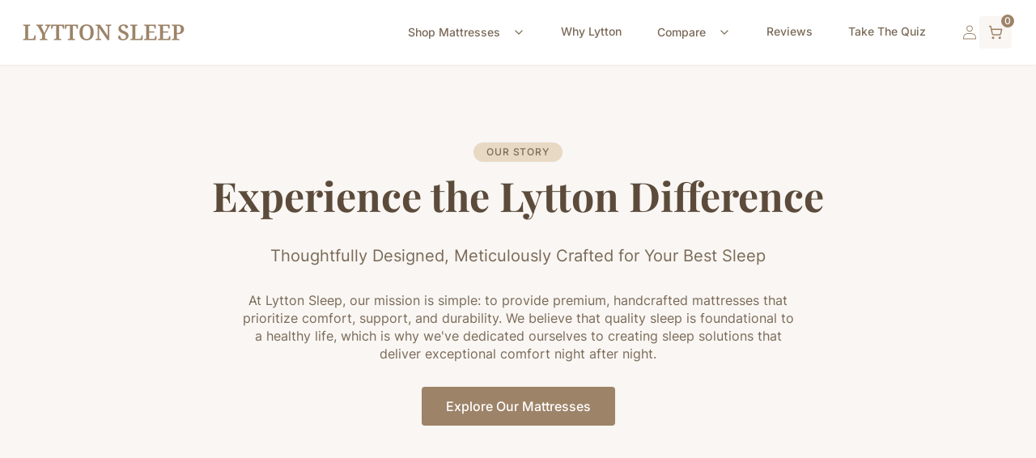

--- FILE ---
content_type: text/html; charset=utf-8
request_url: https://www.lyttonsleep.com/pages/why-lytton-mattress
body_size: 40795
content:
<!doctype html>
<html class="js" lang="en">
  <meta name="google-site-verification" content="deKOhVGtxQX2NLVc7MsVH-L1I004d8I7W_9EQ1a70SM" />
  <head>
    <meta charset="utf-8">
    <meta http-equiv="X-UA-Compatible" content="IE=edge">
    <meta name="viewport" content="width=device-width,initial-scale=1">
    <meta name="theme-color" content="">
    <link rel="canonical" href="https://www.lyttonsleep.com/pages/why-lytton-mattress"><link rel="icon" type="image/png" href="//www.lyttonsleep.com/cdn/shop/files/lytton_sleep_tp.png?crop=center&height=32&v=1706971730&width=32"><link rel="preconnect" href="https://fonts.shopifycdn.com" crossorigin><title>
      Why Lytton Mattress
 &ndash; Lytton Sleep</title>

    

    

<meta property="og:site_name" content="Lytton Sleep">
<meta property="og:url" content="https://www.lyttonsleep.com/pages/why-lytton-mattress">
<meta property="og:title" content="Why Lytton Mattress">
<meta property="og:type" content="website">
<meta property="og:description" content="Lytton Sleep offers a luxurious mattress at an affordable price."><meta property="og:image" content="http://www.lyttonsleep.com/cdn/shop/files/5Z0A8128-Edit-blank-wall_e2e359a4-6594-4b5f-92f4-e9d5e15c6660.jpg?v=1655012670">
  <meta property="og:image:secure_url" content="https://www.lyttonsleep.com/cdn/shop/files/5Z0A8128-Edit-blank-wall_e2e359a4-6594-4b5f-92f4-e9d5e15c6660.jpg?v=1655012670">
  <meta property="og:image:width" content="2000">
  <meta property="og:image:height" content="1064"><meta name="twitter:card" content="summary_large_image">
<meta name="twitter:title" content="Why Lytton Mattress">
<meta name="twitter:description" content="Lytton Sleep offers a luxurious mattress at an affordable price.">


    <script src="//www.lyttonsleep.com/cdn/shop/t/29/assets/constants.js?v=132983761750457495441744914512" defer="defer"></script>
    <script src="//www.lyttonsleep.com/cdn/shop/t/29/assets/pubsub.js?v=25310214064522200911744914513" defer="defer"></script>
    <script src="//www.lyttonsleep.com/cdn/shop/t/29/assets/global.js?v=89126480208356569321746971049" defer="defer"></script>
    <script src="//www.lyttonsleep.com/cdn/shop/t/29/assets/details-disclosure.js?v=13653116266235556501746310879" defer="defer"></script>
    <script src="//www.lyttonsleep.com/cdn/shop/t/29/assets/details-modal.js?v=25581673532751508451744914512" defer="defer"></script>
    <script src="//www.lyttonsleep.com/cdn/shop/t/29/assets/search-form.js?v=133129549252120666541744914513" defer="defer"></script><script src="//www.lyttonsleep.com/cdn/shop/t/29/assets/animations.js?v=88693664871331136111744914511" defer="defer"></script><script>window.performance && window.performance.mark && window.performance.mark('shopify.content_for_header.start');</script><meta name="google-site-verification" content="AJ40D-QzuBxCk8Mk4YFckV6Hjj11DwsaAnFa1HP1K2M">
<meta id="shopify-digital-wallet" name="shopify-digital-wallet" content="/3096018979/digital_wallets/dialog">
<meta name="shopify-checkout-api-token" content="3bc645cc95e53eafe958ac386dc81a35">
<meta id="in-context-paypal-metadata" data-shop-id="3096018979" data-venmo-supported="false" data-environment="production" data-locale="en_US" data-paypal-v4="true" data-currency="USD">
<script async="async" src="/checkouts/internal/preloads.js?locale=en-US"></script>
<link rel="preconnect" href="https://shop.app" crossorigin="anonymous">
<script async="async" src="https://shop.app/checkouts/internal/preloads.js?locale=en-US&shop_id=3096018979" crossorigin="anonymous"></script>
<script id="apple-pay-shop-capabilities" type="application/json">{"shopId":3096018979,"countryCode":"US","currencyCode":"USD","merchantCapabilities":["supports3DS"],"merchantId":"gid:\/\/shopify\/Shop\/3096018979","merchantName":"Lytton Sleep","requiredBillingContactFields":["postalAddress","email","phone"],"requiredShippingContactFields":["postalAddress","email","phone"],"shippingType":"shipping","supportedNetworks":["visa","masterCard","amex","discover","elo","jcb"],"total":{"type":"pending","label":"Lytton Sleep","amount":"1.00"},"shopifyPaymentsEnabled":true,"supportsSubscriptions":true}</script>
<script id="shopify-features" type="application/json">{"accessToken":"3bc645cc95e53eafe958ac386dc81a35","betas":["rich-media-storefront-analytics"],"domain":"www.lyttonsleep.com","predictiveSearch":true,"shopId":3096018979,"locale":"en"}</script>
<script>var Shopify = Shopify || {};
Shopify.shop = "lyttonsleep.myshopify.com";
Shopify.locale = "en";
Shopify.currency = {"active":"USD","rate":"1.0"};
Shopify.country = "US";
Shopify.theme = {"name":"New Theme [17\/04\/25]","id":129283948587,"schema_name":"Dawn","schema_version":"15.3.0","theme_store_id":887,"role":"main"};
Shopify.theme.handle = "null";
Shopify.theme.style = {"id":null,"handle":null};
Shopify.cdnHost = "www.lyttonsleep.com/cdn";
Shopify.routes = Shopify.routes || {};
Shopify.routes.root = "/";</script>
<script type="module">!function(o){(o.Shopify=o.Shopify||{}).modules=!0}(window);</script>
<script>!function(o){function n(){var o=[];function n(){o.push(Array.prototype.slice.apply(arguments))}return n.q=o,n}var t=o.Shopify=o.Shopify||{};t.loadFeatures=n(),t.autoloadFeatures=n()}(window);</script>
<script>
  window.ShopifyPay = window.ShopifyPay || {};
  window.ShopifyPay.apiHost = "shop.app\/pay";
  window.ShopifyPay.redirectState = null;
</script>
<script id="shop-js-analytics" type="application/json">{"pageType":"page"}</script>
<script defer="defer" async type="module" src="//www.lyttonsleep.com/cdn/shopifycloud/shop-js/modules/v2/client.init-shop-cart-sync_WVOgQShq.en.esm.js"></script>
<script defer="defer" async type="module" src="//www.lyttonsleep.com/cdn/shopifycloud/shop-js/modules/v2/chunk.common_C_13GLB1.esm.js"></script>
<script defer="defer" async type="module" src="//www.lyttonsleep.com/cdn/shopifycloud/shop-js/modules/v2/chunk.modal_CLfMGd0m.esm.js"></script>
<script type="module">
  await import("//www.lyttonsleep.com/cdn/shopifycloud/shop-js/modules/v2/client.init-shop-cart-sync_WVOgQShq.en.esm.js");
await import("//www.lyttonsleep.com/cdn/shopifycloud/shop-js/modules/v2/chunk.common_C_13GLB1.esm.js");
await import("//www.lyttonsleep.com/cdn/shopifycloud/shop-js/modules/v2/chunk.modal_CLfMGd0m.esm.js");

  window.Shopify.SignInWithShop?.initShopCartSync?.({"fedCMEnabled":true,"windoidEnabled":true});

</script>
<script>
  window.Shopify = window.Shopify || {};
  if (!window.Shopify.featureAssets) window.Shopify.featureAssets = {};
  window.Shopify.featureAssets['shop-js'] = {"shop-cart-sync":["modules/v2/client.shop-cart-sync_DuR37GeY.en.esm.js","modules/v2/chunk.common_C_13GLB1.esm.js","modules/v2/chunk.modal_CLfMGd0m.esm.js"],"init-fed-cm":["modules/v2/client.init-fed-cm_BucUoe6W.en.esm.js","modules/v2/chunk.common_C_13GLB1.esm.js","modules/v2/chunk.modal_CLfMGd0m.esm.js"],"shop-toast-manager":["modules/v2/client.shop-toast-manager_B0JfrpKj.en.esm.js","modules/v2/chunk.common_C_13GLB1.esm.js","modules/v2/chunk.modal_CLfMGd0m.esm.js"],"init-shop-cart-sync":["modules/v2/client.init-shop-cart-sync_WVOgQShq.en.esm.js","modules/v2/chunk.common_C_13GLB1.esm.js","modules/v2/chunk.modal_CLfMGd0m.esm.js"],"shop-button":["modules/v2/client.shop-button_B_U3bv27.en.esm.js","modules/v2/chunk.common_C_13GLB1.esm.js","modules/v2/chunk.modal_CLfMGd0m.esm.js"],"init-windoid":["modules/v2/client.init-windoid_DuP9q_di.en.esm.js","modules/v2/chunk.common_C_13GLB1.esm.js","modules/v2/chunk.modal_CLfMGd0m.esm.js"],"shop-cash-offers":["modules/v2/client.shop-cash-offers_BmULhtno.en.esm.js","modules/v2/chunk.common_C_13GLB1.esm.js","modules/v2/chunk.modal_CLfMGd0m.esm.js"],"pay-button":["modules/v2/client.pay-button_CrPSEbOK.en.esm.js","modules/v2/chunk.common_C_13GLB1.esm.js","modules/v2/chunk.modal_CLfMGd0m.esm.js"],"init-customer-accounts":["modules/v2/client.init-customer-accounts_jNk9cPYQ.en.esm.js","modules/v2/client.shop-login-button_DJ5ldayH.en.esm.js","modules/v2/chunk.common_C_13GLB1.esm.js","modules/v2/chunk.modal_CLfMGd0m.esm.js"],"avatar":["modules/v2/client.avatar_BTnouDA3.en.esm.js"],"checkout-modal":["modules/v2/client.checkout-modal_pBPyh9w8.en.esm.js","modules/v2/chunk.common_C_13GLB1.esm.js","modules/v2/chunk.modal_CLfMGd0m.esm.js"],"init-shop-for-new-customer-accounts":["modules/v2/client.init-shop-for-new-customer-accounts_BUoCy7a5.en.esm.js","modules/v2/client.shop-login-button_DJ5ldayH.en.esm.js","modules/v2/chunk.common_C_13GLB1.esm.js","modules/v2/chunk.modal_CLfMGd0m.esm.js"],"init-customer-accounts-sign-up":["modules/v2/client.init-customer-accounts-sign-up_CnczCz9H.en.esm.js","modules/v2/client.shop-login-button_DJ5ldayH.en.esm.js","modules/v2/chunk.common_C_13GLB1.esm.js","modules/v2/chunk.modal_CLfMGd0m.esm.js"],"init-shop-email-lookup-coordinator":["modules/v2/client.init-shop-email-lookup-coordinator_CzjY5t9o.en.esm.js","modules/v2/chunk.common_C_13GLB1.esm.js","modules/v2/chunk.modal_CLfMGd0m.esm.js"],"shop-follow-button":["modules/v2/client.shop-follow-button_CsYC63q7.en.esm.js","modules/v2/chunk.common_C_13GLB1.esm.js","modules/v2/chunk.modal_CLfMGd0m.esm.js"],"shop-login-button":["modules/v2/client.shop-login-button_DJ5ldayH.en.esm.js","modules/v2/chunk.common_C_13GLB1.esm.js","modules/v2/chunk.modal_CLfMGd0m.esm.js"],"shop-login":["modules/v2/client.shop-login_B9ccPdmx.en.esm.js","modules/v2/chunk.common_C_13GLB1.esm.js","modules/v2/chunk.modal_CLfMGd0m.esm.js"],"lead-capture":["modules/v2/client.lead-capture_D0K_KgYb.en.esm.js","modules/v2/chunk.common_C_13GLB1.esm.js","modules/v2/chunk.modal_CLfMGd0m.esm.js"],"payment-terms":["modules/v2/client.payment-terms_BWmiNN46.en.esm.js","modules/v2/chunk.common_C_13GLB1.esm.js","modules/v2/chunk.modal_CLfMGd0m.esm.js"]};
</script>
<script>(function() {
  var isLoaded = false;
  function asyncLoad() {
    if (isLoaded) return;
    isLoaded = true;
    var urls = ["\/\/staticw2.yotpo.com\/09GVcVcc2UsyCP7FpafQFdxJ5wC9E2IbPOJY01Hv\/widget.js?shop=lyttonsleep.myshopify.com","https:\/\/scripttags.jst.ai\/shopify_justuno_3096018979_0b033f40-9d9a-11ed-8c6c-619441a671ac.js?shop=lyttonsleep.myshopify.com","https:\/\/static.shareasale.com\/json\/shopify\/shareasale-tracking.js?sasmid=91361\u0026ssmtid=62777\u0026scid=null\u0026xtm=null\u0026xtv=null\u0026cd=false\u0026shop=lyttonsleep.myshopify.com"];
    for (var i = 0; i < urls.length; i++) {
      var s = document.createElement('script');
      s.type = 'text/javascript';
      s.async = true;
      s.src = urls[i];
      var x = document.getElementsByTagName('script')[0];
      x.parentNode.insertBefore(s, x);
    }
  };
  if(window.attachEvent) {
    window.attachEvent('onload', asyncLoad);
  } else {
    window.addEventListener('load', asyncLoad, false);
  }
})();</script>
<script id="__st">var __st={"a":3096018979,"offset":-21600,"reqid":"364edb8a-d442-4e89-b93b-03780bae82e9-1769700151","pageurl":"www.lyttonsleep.com\/pages\/why-lytton-mattress","s":"pages-93637509163","u":"eacd840d1b4f","p":"page","rtyp":"page","rid":93637509163};</script>
<script>window.ShopifyPaypalV4VisibilityTracking = true;</script>
<script id="captcha-bootstrap">!function(){'use strict';const t='contact',e='account',n='new_comment',o=[[t,t],['blogs',n],['comments',n],[t,'customer']],c=[[e,'customer_login'],[e,'guest_login'],[e,'recover_customer_password'],[e,'create_customer']],r=t=>t.map((([t,e])=>`form[action*='/${t}']:not([data-nocaptcha='true']) input[name='form_type'][value='${e}']`)).join(','),a=t=>()=>t?[...document.querySelectorAll(t)].map((t=>t.form)):[];function s(){const t=[...o],e=r(t);return a(e)}const i='password',u='form_key',d=['recaptcha-v3-token','g-recaptcha-response','h-captcha-response',i],f=()=>{try{return window.sessionStorage}catch{return}},m='__shopify_v',_=t=>t.elements[u];function p(t,e,n=!1){try{const o=window.sessionStorage,c=JSON.parse(o.getItem(e)),{data:r}=function(t){const{data:e,action:n}=t;return t[m]||n?{data:e,action:n}:{data:t,action:n}}(c);for(const[e,n]of Object.entries(r))t.elements[e]&&(t.elements[e].value=n);n&&o.removeItem(e)}catch(o){console.error('form repopulation failed',{error:o})}}const l='form_type',E='cptcha';function T(t){t.dataset[E]=!0}const w=window,h=w.document,L='Shopify',v='ce_forms',y='captcha';let A=!1;((t,e)=>{const n=(g='f06e6c50-85a8-45c8-87d0-21a2b65856fe',I='https://cdn.shopify.com/shopifycloud/storefront-forms-hcaptcha/ce_storefront_forms_captcha_hcaptcha.v1.5.2.iife.js',D={infoText:'Protected by hCaptcha',privacyText:'Privacy',termsText:'Terms'},(t,e,n)=>{const o=w[L][v],c=o.bindForm;if(c)return c(t,g,e,D).then(n);var r;o.q.push([[t,g,e,D],n]),r=I,A||(h.body.append(Object.assign(h.createElement('script'),{id:'captcha-provider',async:!0,src:r})),A=!0)});var g,I,D;w[L]=w[L]||{},w[L][v]=w[L][v]||{},w[L][v].q=[],w[L][y]=w[L][y]||{},w[L][y].protect=function(t,e){n(t,void 0,e),T(t)},Object.freeze(w[L][y]),function(t,e,n,w,h,L){const[v,y,A,g]=function(t,e,n){const i=e?o:[],u=t?c:[],d=[...i,...u],f=r(d),m=r(i),_=r(d.filter((([t,e])=>n.includes(e))));return[a(f),a(m),a(_),s()]}(w,h,L),I=t=>{const e=t.target;return e instanceof HTMLFormElement?e:e&&e.form},D=t=>v().includes(t);t.addEventListener('submit',(t=>{const e=I(t);if(!e)return;const n=D(e)&&!e.dataset.hcaptchaBound&&!e.dataset.recaptchaBound,o=_(e),c=g().includes(e)&&(!o||!o.value);(n||c)&&t.preventDefault(),c&&!n&&(function(t){try{if(!f())return;!function(t){const e=f();if(!e)return;const n=_(t);if(!n)return;const o=n.value;o&&e.removeItem(o)}(t);const e=Array.from(Array(32),(()=>Math.random().toString(36)[2])).join('');!function(t,e){_(t)||t.append(Object.assign(document.createElement('input'),{type:'hidden',name:u})),t.elements[u].value=e}(t,e),function(t,e){const n=f();if(!n)return;const o=[...t.querySelectorAll(`input[type='${i}']`)].map((({name:t})=>t)),c=[...d,...o],r={};for(const[a,s]of new FormData(t).entries())c.includes(a)||(r[a]=s);n.setItem(e,JSON.stringify({[m]:1,action:t.action,data:r}))}(t,e)}catch(e){console.error('failed to persist form',e)}}(e),e.submit())}));const S=(t,e)=>{t&&!t.dataset[E]&&(n(t,e.some((e=>e===t))),T(t))};for(const o of['focusin','change'])t.addEventListener(o,(t=>{const e=I(t);D(e)&&S(e,y())}));const B=e.get('form_key'),M=e.get(l),P=B&&M;t.addEventListener('DOMContentLoaded',(()=>{const t=y();if(P)for(const e of t)e.elements[l].value===M&&p(e,B);[...new Set([...A(),...v().filter((t=>'true'===t.dataset.shopifyCaptcha))])].forEach((e=>S(e,t)))}))}(h,new URLSearchParams(w.location.search),n,t,e,['guest_login'])})(!0,!0)}();</script>
<script integrity="sha256-4kQ18oKyAcykRKYeNunJcIwy7WH5gtpwJnB7kiuLZ1E=" data-source-attribution="shopify.loadfeatures" defer="defer" src="//www.lyttonsleep.com/cdn/shopifycloud/storefront/assets/storefront/load_feature-a0a9edcb.js" crossorigin="anonymous"></script>
<script crossorigin="anonymous" defer="defer" src="//www.lyttonsleep.com/cdn/shopifycloud/storefront/assets/shopify_pay/storefront-65b4c6d7.js?v=20250812"></script>
<script data-source-attribution="shopify.dynamic_checkout.dynamic.init">var Shopify=Shopify||{};Shopify.PaymentButton=Shopify.PaymentButton||{isStorefrontPortableWallets:!0,init:function(){window.Shopify.PaymentButton.init=function(){};var t=document.createElement("script");t.src="https://www.lyttonsleep.com/cdn/shopifycloud/portable-wallets/latest/portable-wallets.en.js",t.type="module",document.head.appendChild(t)}};
</script>
<script data-source-attribution="shopify.dynamic_checkout.buyer_consent">
  function portableWalletsHideBuyerConsent(e){var t=document.getElementById("shopify-buyer-consent"),n=document.getElementById("shopify-subscription-policy-button");t&&n&&(t.classList.add("hidden"),t.setAttribute("aria-hidden","true"),n.removeEventListener("click",e))}function portableWalletsShowBuyerConsent(e){var t=document.getElementById("shopify-buyer-consent"),n=document.getElementById("shopify-subscription-policy-button");t&&n&&(t.classList.remove("hidden"),t.removeAttribute("aria-hidden"),n.addEventListener("click",e))}window.Shopify?.PaymentButton&&(window.Shopify.PaymentButton.hideBuyerConsent=portableWalletsHideBuyerConsent,window.Shopify.PaymentButton.showBuyerConsent=portableWalletsShowBuyerConsent);
</script>
<script data-source-attribution="shopify.dynamic_checkout.cart.bootstrap">document.addEventListener("DOMContentLoaded",(function(){function t(){return document.querySelector("shopify-accelerated-checkout-cart, shopify-accelerated-checkout")}if(t())Shopify.PaymentButton.init();else{new MutationObserver((function(e,n){t()&&(Shopify.PaymentButton.init(),n.disconnect())})).observe(document.body,{childList:!0,subtree:!0})}}));
</script>
<link id="shopify-accelerated-checkout-styles" rel="stylesheet" media="screen" href="https://www.lyttonsleep.com/cdn/shopifycloud/portable-wallets/latest/accelerated-checkout-backwards-compat.css" crossorigin="anonymous">
<style id="shopify-accelerated-checkout-cart">
        #shopify-buyer-consent {
  margin-top: 1em;
  display: inline-block;
  width: 100%;
}

#shopify-buyer-consent.hidden {
  display: none;
}

#shopify-subscription-policy-button {
  background: none;
  border: none;
  padding: 0;
  text-decoration: underline;
  font-size: inherit;
  cursor: pointer;
}

#shopify-subscription-policy-button::before {
  box-shadow: none;
}

      </style>

<script>window.performance && window.performance.mark && window.performance.mark('shopify.content_for_header.end');</script>


    <style data-shopify>
      @font-face {
  font-family: Inter;
  font-weight: 500;
  font-style: normal;
  font-display: swap;
  src: url("//www.lyttonsleep.com/cdn/fonts/inter/inter_n5.d7101d5e168594dd06f56f290dd759fba5431d97.woff2") format("woff2"),
       url("//www.lyttonsleep.com/cdn/fonts/inter/inter_n5.5332a76bbd27da00474c136abb1ca3cbbf259068.woff") format("woff");
}

      @font-face {
  font-family: Inter;
  font-weight: 700;
  font-style: normal;
  font-display: swap;
  src: url("//www.lyttonsleep.com/cdn/fonts/inter/inter_n7.02711e6b374660cfc7915d1afc1c204e633421e4.woff2") format("woff2"),
       url("//www.lyttonsleep.com/cdn/fonts/inter/inter_n7.6dab87426f6b8813070abd79972ceaf2f8d3b012.woff") format("woff");
}

      @font-face {
  font-family: Inter;
  font-weight: 500;
  font-style: italic;
  font-display: swap;
  src: url("//www.lyttonsleep.com/cdn/fonts/inter/inter_i5.4474f48e6ab2b1e01aa2b6d942dd27fa24f2d99f.woff2") format("woff2"),
       url("//www.lyttonsleep.com/cdn/fonts/inter/inter_i5.493dbd6ee8e49f4ad722ebb68d92f201af2c2f56.woff") format("woff");
}

      @font-face {
  font-family: Inter;
  font-weight: 700;
  font-style: italic;
  font-display: swap;
  src: url("//www.lyttonsleep.com/cdn/fonts/inter/inter_i7.b377bcd4cc0f160622a22d638ae7e2cd9b86ea4c.woff2") format("woff2"),
       url("//www.lyttonsleep.com/cdn/fonts/inter/inter_i7.7c69a6a34e3bb44fcf6f975857e13b9a9b25beb4.woff") format("woff");
}

      @font-face {
  font-family: "Playfair Display";
  font-weight: 700;
  font-style: normal;
  font-display: swap;
  src: url("//www.lyttonsleep.com/cdn/fonts/playfair_display/playfairdisplay_n7.592b3435e0fff3f50b26d410c73ae7ec893f6910.woff2") format("woff2"),
       url("//www.lyttonsleep.com/cdn/fonts/playfair_display/playfairdisplay_n7.998b1417dec711058cce2abb61a0b8c59066498f.woff") format("woff");
}


      
        
        
        :root,
        .color-scheme-1 {
          --color-background: 255,255,255;
        
        
          --gradient-background: #ffffff;
        

        
          --gradient-color-button: #9d8368;
        

        

        --color-foreground: 92,75,59;
        --link-color: 122,106,88;
        --link-hover-color: 157,131,104;
        --color-body: 138,122,104;
        --color-caption_bg: 232,217,197;
        --color-caption_text: 122,106,88;
        --color-background-contrast: 191,191,191;
        --color-shadow: 18,18,18;
        --color-button: 157,131,104;
        --color-button-text: 255,255,255;
        --color-secondary-button: 255,255,255;
        --color-secondary-button-text: 157,131,104;
        --color-link: 157,131,104;
        --color-badge-background: 157,131,104;
        --color-badge-foreground: 255,255,255;
        --payment-terms-background-color: rgb(255 255 255);
        --main-color: 157,131,104;
        --compare-color: 107,114,128;
        --save-bg: 241,248,233;
        --save-text: 66,160,71;
        --bar: 239,230,216;
        --progress: 216,179,138;
      }
      
        
        
        
        .color-scheme-2 {
          --color-background: 249,246,243;
        
        
          --gradient-background: #f9f6f3;
        

        
          --gradient-color-button: #9d8368;
        

        

        --color-foreground: 92,75,59;
        --link-color: 122,106,88;
        --link-hover-color: 157,131,104;
        --color-body: 122,106,88;
        --color-caption_bg: 232,217,197;
        --color-caption_text: 122,106,88;
        --color-background-contrast: 207,182,158;
        --color-shadow: 18,18,18;
        --color-button: 157,131,104;
        --color-button-text: 255,255,255;
        --color-secondary-button: 255,255,255;
        --color-secondary-button-text: 157,131,104;
        --color-link: 157,131,104;
        --color-badge-background: 157,131,104;
        --color-badge-foreground: 255,255,255;
        --payment-terms-background-color: rgb(249 246 243);
        --main-color: 157,131,104;
        --compare-color: 107,114,128;
        --save-bg: 241,248,233;
        --save-text: 66,160,71;
        --bar: 239,230,216;
        --progress: 216,179,138;
      }
      
        
        
        
        .color-scheme-3 {
          --color-background: 255,255,255;
        
        
          --gradient-background: #ffffff;
        

        
          --gradient-color-button: #9d8368;
        

        

        --color-foreground: 122,106,88;
        --link-color: 122,106,88;
        --link-hover-color: 157,131,104;
        --color-body: 122,106,88;
        --color-caption_bg: 232,217,197;
        --color-caption_text: 122,106,88;
        --color-background-contrast: 191,191,191;
        --color-shadow: 18,18,18;
        --color-button: 157,131,104;
        --color-button-text: 255,255,255;
        --color-secondary-button: 255,255,255;
        --color-secondary-button-text: 157,131,104;
        --color-link: 157,131,104;
        --color-badge-background: 157,131,104;
        --color-badge-foreground: 255,255,255;
        --payment-terms-background-color: rgb(255 255 255);
        --main-color: 157,131,104;
        --compare-color: 107,114,128;
        --save-bg: 241,248,233;
        --save-text: 66,160,71;
        --bar: 239,230,216;
        --progress: 216,179,138;
      }
      
        
        
        
        .color-scheme-4 {
          --color-background: 239,230,216;
        
        
          --gradient-background: #efe6d8;
        

        
          --gradient-color-button: #9d8368;
        

        

        --color-foreground: 122,106,88;
        --link-color: 122,106,88;
        --link-hover-color: 157,131,104;
        --color-body: 122,106,88;
        --color-caption_bg: 18,18,18;
        --color-caption_text: 122,106,88;
        --color-background-contrast: 202,172,126;
        --color-shadow: 18,18,18;
        --color-button: 157,131,104;
        --color-button-text: 255,255,255;
        --color-secondary-button: 255,255,255;
        --color-secondary-button-text: 157,131,104;
        --color-link: 157,131,104;
        --color-badge-background: 157,131,104;
        --color-badge-foreground: 255,255,255;
        --payment-terms-background-color: rgb(239 230 216);
        --main-color: 157,131,104;
        --compare-color: 107,114,128;
        --save-bg: 241,248,233;
        --save-text: 66,160,71;
        --bar: 239,230,216;
        --progress: 216,179,138;
      }
      
        
        
        
        .color-scheme-5 {
          --color-background: 92,75,59;
        
        
          --gradient-background: #5c4b3b;
        

        
          --gradient-color-button: #d8b38a;
        

        

        --color-foreground: 216,179,138;
        --link-color: 239,230,216;
        --link-hover-color: 216,179,138;
        --color-body: 239,230,216;
        --color-caption_bg: 232,217,197;
        --color-caption_text: 122,106,88;
        --color-background-contrast: 14,12,9;
        --color-shadow: 18,18,18;
        --color-button: 216,179,138;
        --color-button-text: 255,255,255;
        --color-secondary-button: 255,255,255;
        --color-secondary-button-text: 157,131,104;
        --color-link: 157,131,104;
        --color-badge-background: 157,131,104;
        --color-badge-foreground: 255,255,255;
        --payment-terms-background-color: rgb(92 75 59);
        --main-color: 157,131,104;
        --compare-color: 107,114,128;
        --save-bg: 241,248,233;
        --save-text: 66,160,71;
        --bar: 239,230,216;
        --progress: 216,179,138;
      }
      
        
        
        
        .color-scheme-a0a42c3e-f784-478e-91f6-892eba47ac02 {
          --color-background: 255,255,255;
        
        
          --gradient-background: linear-gradient(to bottom right, rgb(216 179 138 / .2), rgb(157 131 104 / .2));
        

        
          --gradient-color-button: #9d8368;
        

        

        --color-foreground: 92,75,59;
        --link-color: 122,106,88;
        --link-hover-color: 157,131,104;
        --color-body: 122,106,88;
        --color-caption_bg: 232,217,197;
        --color-caption_text: 122,106,88;
        --color-background-contrast: 191,191,191;
        --color-shadow: 18,18,18;
        --color-button: 157,131,104;
        --color-button-text: 255,255,255;
        --color-secondary-button: 255,255,255;
        --color-secondary-button-text: 157,131,104;
        --color-link: 157,131,104;
        --color-badge-background: 157,131,104;
        --color-badge-foreground: 255,255,255;
        --payment-terms-background-color: rgb(255 255 255);
        --main-color: 157,131,104;
        --compare-color: 107,114,128;
        --save-bg: 241,248,233;
        --save-text: 66,160,71;
        --bar: 239,230,216;
        --progress: 216,179,138;
      }
      
        
        
        
        .color-scheme-c51da5aa-4fff-43ee-8de2-a25f17b83fa8 {
          --color-background: 255,255,255;
        
        
          --gradient-background: linear-gradient(rgba(216, 179, 138, 0.07), rgba(216, 179, 138, 0.01));
        

        
          --gradient-color-button: #9d8368;
        

        

        --color-foreground: 92,75,59;
        --link-color: 122,106,88;
        --link-hover-color: 157,131,104;
        --color-body: 138,122,104;
        --color-caption_bg: 232,217,197;
        --color-caption_text: 122,106,88;
        --color-background-contrast: 191,191,191;
        --color-shadow: 18,18,18;
        --color-button: 157,131,104;
        --color-button-text: 255,255,255;
        --color-secondary-button: 255,255,255;
        --color-secondary-button-text: 157,131,104;
        --color-link: 157,131,104;
        --color-badge-background: 157,131,104;
        --color-badge-foreground: 255,255,255;
        --payment-terms-background-color: rgb(255 255 255);
        --main-color: 157,131,104;
        --compare-color: 107,114,128;
        --save-bg: 241,248,233;
        --save-text: 66,160,71;
        --bar: 239,230,216;
        --progress: 216,179,138;
      }
      
        
        
        
        .color-scheme-58cbd35b-6bad-4280-a8ee-a30b85bd6a80 {
          --color-background: 249,246,243;
        
        
          --gradient-background: #f9f6f3;
        

        
          --gradient-color-button: #9d8368;
        

        

        --color-foreground: 92,75,59;
        --link-color: 122,106,88;
        --link-hover-color: 157,131,104;
        --color-body: 138,122,104;
        --color-caption_bg: 232,217,197;
        --color-caption_text: 122,106,88;
        --color-background-contrast: 207,182,158;
        --color-shadow: 18,18,18;
        --color-button: 157,131,104;
        --color-button-text: 255,255,255;
        --color-secondary-button: 255,255,255;
        --color-secondary-button-text: 157,131,104;
        --color-link: 157,131,104;
        --color-badge-background: 157,131,104;
        --color-badge-foreground: 255,255,255;
        --payment-terms-background-color: rgb(249 246 243);
        --main-color: 157,131,104;
        --compare-color: 107,114,128;
        --save-bg: 241,248,233;
        --save-text: 66,160,71;
        --bar: 239,230,216;
        --progress: 216,179,138;
      }
      

      body, .color-scheme-1, .color-scheme-2, .color-scheme-3, .color-scheme-4, .color-scheme-5, .color-scheme-a0a42c3e-f784-478e-91f6-892eba47ac02, .color-scheme-c51da5aa-4fff-43ee-8de2-a25f17b83fa8, .color-scheme-58cbd35b-6bad-4280-a8ee-a30b85bd6a80 {
        color: rgba(var(--color-body));
        background-color: rgb(var(--color-background));
      }
      :root {
        --font-body-family: Inter, sans-serif;
        --font-body-style: normal;
        --font-body-weight: 500;
        --font-body-weight-bold: 800;

        --font-heading-family: "Playfair Display", serif;
        --font-heading-style: normal;
        --font-heading-weight: 700;

        --font-body-scale: 1.0;
        --font-heading-scale: 1.0;

        --media-padding: px;
        --media-border-opacity: 0.05;
        --media-border-width: 1px;
        --media-radius: 6px;
        --media-shadow-opacity: 0.25;
        --media-shadow-horizontal-offset: 0px;
        --media-shadow-vertical-offset: 0px;
        --media-shadow-blur-radius: 0px;
        --media-shadow-visible: 1;

        --page-width: 126rem;
        --page-width-margin: 0rem;

        --product-card-image-padding: 0.0rem;
        --product-card-corner-radius: 0.0rem;
        --product-card-text-alignment: left;
        --product-card-border-width: 0.0rem;
        --product-card-border-opacity: 0.1;
        --product-card-shadow-opacity: 0.0;
        --product-card-shadow-visible: 0;
        --product-card-shadow-horizontal-offset: 0.0rem;
        --product-card-shadow-vertical-offset: 0.4rem;
        --product-card-shadow-blur-radius: 0.5rem;

        --collection-card-image-padding: 0.0rem;
        --collection-card-corner-radius: 0.0rem;
        --collection-card-text-alignment: left;
        --collection-card-border-width: 0.0rem;
        --collection-card-border-opacity: 0.1;
        --collection-card-shadow-opacity: 0.0;
        --collection-card-shadow-visible: 0;
        --collection-card-shadow-horizontal-offset: 0.0rem;
        --collection-card-shadow-vertical-offset: 0.4rem;
        --collection-card-shadow-blur-radius: 0.5rem;

        --blog-card-image-padding: 0.0rem;
        --blog-card-corner-radius: 0.0rem;
        --blog-card-text-alignment: left;
        --blog-card-border-width: 0.0rem;
        --blog-card-border-opacity: 0.1;
        --blog-card-shadow-opacity: 0.0;
        --blog-card-shadow-visible: 0;
        --blog-card-shadow-horizontal-offset: 0.0rem;
        --blog-card-shadow-vertical-offset: 0.4rem;
        --blog-card-shadow-blur-radius: 0.5rem;

        --badge-corner-radius: 4.0rem;

        --popup-border-width: 1px;
        --popup-border-opacity: 0.1;
        --popup-corner-radius: 6px;
        --popup-shadow-opacity: 0.05;
        --popup-shadow-horizontal-offset: 0px;
        --popup-shadow-vertical-offset: 4px;
        --popup-shadow-blur-radius: 5px;

        --drawer-border-width: 1px;
        --drawer-border-opacity: 0.1;
        --drawer-shadow-opacity: 0.0;
        --drawer-shadow-horizontal-offset: 0px;
        --drawer-shadow-vertical-offset: 4px;
        --drawer-shadow-blur-radius: 5px;

        --spacing-sections-desktop: 0px;
        --spacing-sections-mobile: 0px;

        --grid-desktop-vertical-spacing: 24px;
        --grid-desktop-horizontal-spacing: 24px;
        --grid-mobile-vertical-spacing: 24px;
        --grid-mobile-horizontal-spacing: 24px;

        --text-boxes-border-opacity: 0.1;
        --text-boxes-border-width: 0px;
        --text-boxes-radius: 4px;
        --text-boxes-shadow-opacity: 0.0;
        --text-boxes-shadow-visible: 0;
        --text-boxes-shadow-horizontal-offset: 0px;
        --text-boxes-shadow-vertical-offset: 4px;
        --text-boxes-shadow-blur-radius: 5px;

        --buttons-radius: 4px;
        --buttons-radius-outset: 4px;
        --buttons-border-width: 1px;
        --buttons-border-opacity: 1.0;
        --buttons-shadow-opacity: 0.0;
        --buttons-shadow-visible: 0;
        --buttons-shadow-horizontal-offset: 0px;
        --buttons-shadow-vertical-offset: 0px;
        --buttons-shadow-blur-radius: 0px;
        --buttons-border-offset: 0.3px;

        --inputs-radius: 4px;
        --inputs-border-width: 1px;
        --inputs-border-opacity: 0.55;
        --inputs-shadow-opacity: 0.0;
        --inputs-shadow-horizontal-offset: 0px;
        --inputs-margin-offset: 0px;
        --inputs-shadow-vertical-offset: 4px;
        --inputs-shadow-blur-radius: 5px;
        --inputs-radius-outset: 5px;

        --variant-pills-radius: 4px;
        --variant-pills-border-width: 1px;
        --variant-pills-border-opacity: 0.2;
        --variant-pills-shadow-opacity: 0.0;
        --variant-pills-shadow-horizontal-offset: 0px;
        --variant-pills-shadow-vertical-offset: 4px;
        --variant-pills-shadow-blur-radius: 5px;
      }

      *,
      *::before,
      *::after {
        box-sizing: inherit;
      }

      html {
        box-sizing: border-box;
        font-size: calc(var(--font-body-scale) * 62.5%);
        height: 100%;
      }

      body {
        display: grid;
        grid-template-rows: auto auto 1fr auto;
        grid-template-columns: 100%;
        min-height: 100%;
        margin: 0;
        font-size: 1.5rem;
        line-height: calc(1 + 0.4 / var(--font-body-scale));
        font-family: var(--font-body-family);
        font-style: var(--font-body-style);
        font-weight: var(--font-body-weight);
      }
      @media(min-width:750px) {
        body {
          font-size: 1.6rem;
        }
      }
    </style>

    <link href="//www.lyttonsleep.com/cdn/shop/t/29/assets/base.css?v=130885888119101635961749648492" rel="stylesheet" type="text/css" media="all" />
    <link rel="stylesheet" href="//www.lyttonsleep.com/cdn/shop/t/29/assets/component-cart-items.css?v=123238115697927560811744914511" media="print" onload="this.media='all'"><link href="//www.lyttonsleep.com/cdn/shop/t/29/assets/component-cart-drawer.css?v=112801333748515159671744914511" rel="stylesheet" type="text/css" media="all" />
      <link href="//www.lyttonsleep.com/cdn/shop/t/29/assets/component-cart.css?v=164708765130180853531744914511" rel="stylesheet" type="text/css" media="all" />
      <link href="//www.lyttonsleep.com/cdn/shop/t/29/assets/component-totals.css?v=15906652033866631521744914512" rel="stylesheet" type="text/css" media="all" />
      <link href="//www.lyttonsleep.com/cdn/shop/t/29/assets/component-price.css?v=50042990166167197371746991184" rel="stylesheet" type="text/css" media="all" />
      <link href="//www.lyttonsleep.com/cdn/shop/t/29/assets/component-discounts.css?v=152760482443307489271744914511" rel="stylesheet" type="text/css" media="all" />
<link href="//www.lyttonsleep.com/cdn/shop/t/29/assets/component-card.css?v=140561276212655491691745700373" rel="stylesheet" type="text/css" media="all" />

      <link rel="preload" as="font" href="//www.lyttonsleep.com/cdn/fonts/inter/inter_n5.d7101d5e168594dd06f56f290dd759fba5431d97.woff2" type="font/woff2" crossorigin>
      

      <link rel="preload" as="font" href="//www.lyttonsleep.com/cdn/fonts/playfair_display/playfairdisplay_n7.592b3435e0fff3f50b26d410c73ae7ec893f6910.woff2" type="font/woff2" crossorigin>
      
<link
        rel="stylesheet"
        href="//www.lyttonsleep.com/cdn/shop/t/29/assets/component-predictive-search.css?v=118923337488134913561744914512"
        media="print"
        onload="this.media='all'"
      ><script>
      if (Shopify.designMode) {
        document.documentElement.classList.add('shopify-design-mode');
      }
    </script>
    <script defer src="https://cdn.jsdelivr.net/npm/bootstrap@5.3.5/dist/js/bootstrap.bundle.min.js"></script>
  <!-- BEGIN app block: shopify://apps/pagefly-page-builder/blocks/app-embed/83e179f7-59a0-4589-8c66-c0dddf959200 -->

<!-- BEGIN app snippet: pagefly-cro-ab-testing-main -->







<script>
  ;(function () {
    const url = new URL(window.location)
    const viewParam = url.searchParams.get('view')
    if (viewParam && viewParam.includes('variant-pf-')) {
      url.searchParams.set('pf_v', viewParam)
      url.searchParams.delete('view')
      window.history.replaceState({}, '', url)
    }
  })()
</script>



<script type='module'>
  
  window.PAGEFLY_CRO = window.PAGEFLY_CRO || {}

  window.PAGEFLY_CRO['data_debug'] = {
    original_template_suffix: "why-lytton",
    allow_ab_test: false,
    ab_test_start_time: 0,
    ab_test_end_time: 0,
    today_date_time: 1769700151000,
  }
  window.PAGEFLY_CRO['GA4'] = { enabled: false}
</script>

<!-- END app snippet -->








  <script src='https://cdn.shopify.com/extensions/019bf883-1122-7445-9dca-5d60e681c2c8/pagefly-page-builder-216/assets/pagefly-helper.js' defer='defer'></script>

  <script src='https://cdn.shopify.com/extensions/019bf883-1122-7445-9dca-5d60e681c2c8/pagefly-page-builder-216/assets/pagefly-general-helper.js' defer='defer'></script>

  <script src='https://cdn.shopify.com/extensions/019bf883-1122-7445-9dca-5d60e681c2c8/pagefly-page-builder-216/assets/pagefly-snap-slider.js' defer='defer'></script>

  <script src='https://cdn.shopify.com/extensions/019bf883-1122-7445-9dca-5d60e681c2c8/pagefly-page-builder-216/assets/pagefly-slideshow-v3.js' defer='defer'></script>

  <script src='https://cdn.shopify.com/extensions/019bf883-1122-7445-9dca-5d60e681c2c8/pagefly-page-builder-216/assets/pagefly-slideshow-v4.js' defer='defer'></script>

  <script src='https://cdn.shopify.com/extensions/019bf883-1122-7445-9dca-5d60e681c2c8/pagefly-page-builder-216/assets/pagefly-glider.js' defer='defer'></script>

  <script src='https://cdn.shopify.com/extensions/019bf883-1122-7445-9dca-5d60e681c2c8/pagefly-page-builder-216/assets/pagefly-slideshow-v1-v2.js' defer='defer'></script>

  <script src='https://cdn.shopify.com/extensions/019bf883-1122-7445-9dca-5d60e681c2c8/pagefly-page-builder-216/assets/pagefly-product-media.js' defer='defer'></script>

  <script src='https://cdn.shopify.com/extensions/019bf883-1122-7445-9dca-5d60e681c2c8/pagefly-page-builder-216/assets/pagefly-product.js' defer='defer'></script>


<script id='pagefly-helper-data' type='application/json'>
  {
    "page_optimization": {
      "assets_prefetching": false
    },
    "elements_asset_mapper": {
      "Accordion": "https://cdn.shopify.com/extensions/019bf883-1122-7445-9dca-5d60e681c2c8/pagefly-page-builder-216/assets/pagefly-accordion.js",
      "Accordion3": "https://cdn.shopify.com/extensions/019bf883-1122-7445-9dca-5d60e681c2c8/pagefly-page-builder-216/assets/pagefly-accordion3.js",
      "CountDown": "https://cdn.shopify.com/extensions/019bf883-1122-7445-9dca-5d60e681c2c8/pagefly-page-builder-216/assets/pagefly-countdown.js",
      "GMap1": "https://cdn.shopify.com/extensions/019bf883-1122-7445-9dca-5d60e681c2c8/pagefly-page-builder-216/assets/pagefly-gmap.js",
      "GMap2": "https://cdn.shopify.com/extensions/019bf883-1122-7445-9dca-5d60e681c2c8/pagefly-page-builder-216/assets/pagefly-gmap.js",
      "GMapBasicV2": "https://cdn.shopify.com/extensions/019bf883-1122-7445-9dca-5d60e681c2c8/pagefly-page-builder-216/assets/pagefly-gmap.js",
      "GMapAdvancedV2": "https://cdn.shopify.com/extensions/019bf883-1122-7445-9dca-5d60e681c2c8/pagefly-page-builder-216/assets/pagefly-gmap.js",
      "HTML.Video": "https://cdn.shopify.com/extensions/019bf883-1122-7445-9dca-5d60e681c2c8/pagefly-page-builder-216/assets/pagefly-htmlvideo.js",
      "HTML.Video2": "https://cdn.shopify.com/extensions/019bf883-1122-7445-9dca-5d60e681c2c8/pagefly-page-builder-216/assets/pagefly-htmlvideo2.js",
      "HTML.Video3": "https://cdn.shopify.com/extensions/019bf883-1122-7445-9dca-5d60e681c2c8/pagefly-page-builder-216/assets/pagefly-htmlvideo2.js",
      "BackgroundVideo": "https://cdn.shopify.com/extensions/019bf883-1122-7445-9dca-5d60e681c2c8/pagefly-page-builder-216/assets/pagefly-htmlvideo2.js",
      "Instagram": "https://cdn.shopify.com/extensions/019bf883-1122-7445-9dca-5d60e681c2c8/pagefly-page-builder-216/assets/pagefly-instagram.js",
      "Instagram2": "https://cdn.shopify.com/extensions/019bf883-1122-7445-9dca-5d60e681c2c8/pagefly-page-builder-216/assets/pagefly-instagram.js",
      "Insta3": "https://cdn.shopify.com/extensions/019bf883-1122-7445-9dca-5d60e681c2c8/pagefly-page-builder-216/assets/pagefly-instagram3.js",
      "Tabs": "https://cdn.shopify.com/extensions/019bf883-1122-7445-9dca-5d60e681c2c8/pagefly-page-builder-216/assets/pagefly-tab.js",
      "Tabs3": "https://cdn.shopify.com/extensions/019bf883-1122-7445-9dca-5d60e681c2c8/pagefly-page-builder-216/assets/pagefly-tab3.js",
      "ProductBox": "https://cdn.shopify.com/extensions/019bf883-1122-7445-9dca-5d60e681c2c8/pagefly-page-builder-216/assets/pagefly-cart.js",
      "FBPageBox2": "https://cdn.shopify.com/extensions/019bf883-1122-7445-9dca-5d60e681c2c8/pagefly-page-builder-216/assets/pagefly-facebook.js",
      "FBLikeButton2": "https://cdn.shopify.com/extensions/019bf883-1122-7445-9dca-5d60e681c2c8/pagefly-page-builder-216/assets/pagefly-facebook.js",
      "TwitterFeed2": "https://cdn.shopify.com/extensions/019bf883-1122-7445-9dca-5d60e681c2c8/pagefly-page-builder-216/assets/pagefly-twitter.js",
      "Paragraph4": "https://cdn.shopify.com/extensions/019bf883-1122-7445-9dca-5d60e681c2c8/pagefly-page-builder-216/assets/pagefly-paragraph4.js",

      "AliReviews": "https://cdn.shopify.com/extensions/019bf883-1122-7445-9dca-5d60e681c2c8/pagefly-page-builder-216/assets/pagefly-3rd-elements.js",
      "BackInStock": "https://cdn.shopify.com/extensions/019bf883-1122-7445-9dca-5d60e681c2c8/pagefly-page-builder-216/assets/pagefly-3rd-elements.js",
      "GloboBackInStock": "https://cdn.shopify.com/extensions/019bf883-1122-7445-9dca-5d60e681c2c8/pagefly-page-builder-216/assets/pagefly-3rd-elements.js",
      "GrowaveWishlist": "https://cdn.shopify.com/extensions/019bf883-1122-7445-9dca-5d60e681c2c8/pagefly-page-builder-216/assets/pagefly-3rd-elements.js",
      "InfiniteOptionsShopPad": "https://cdn.shopify.com/extensions/019bf883-1122-7445-9dca-5d60e681c2c8/pagefly-page-builder-216/assets/pagefly-3rd-elements.js",
      "InkybayProductPersonalizer": "https://cdn.shopify.com/extensions/019bf883-1122-7445-9dca-5d60e681c2c8/pagefly-page-builder-216/assets/pagefly-3rd-elements.js",
      "LimeSpot": "https://cdn.shopify.com/extensions/019bf883-1122-7445-9dca-5d60e681c2c8/pagefly-page-builder-216/assets/pagefly-3rd-elements.js",
      "Loox": "https://cdn.shopify.com/extensions/019bf883-1122-7445-9dca-5d60e681c2c8/pagefly-page-builder-216/assets/pagefly-3rd-elements.js",
      "Opinew": "https://cdn.shopify.com/extensions/019bf883-1122-7445-9dca-5d60e681c2c8/pagefly-page-builder-216/assets/pagefly-3rd-elements.js",
      "Powr": "https://cdn.shopify.com/extensions/019bf883-1122-7445-9dca-5d60e681c2c8/pagefly-page-builder-216/assets/pagefly-3rd-elements.js",
      "ProductReviews": "https://cdn.shopify.com/extensions/019bf883-1122-7445-9dca-5d60e681c2c8/pagefly-page-builder-216/assets/pagefly-3rd-elements.js",
      "PushOwl": "https://cdn.shopify.com/extensions/019bf883-1122-7445-9dca-5d60e681c2c8/pagefly-page-builder-216/assets/pagefly-3rd-elements.js",
      "ReCharge": "https://cdn.shopify.com/extensions/019bf883-1122-7445-9dca-5d60e681c2c8/pagefly-page-builder-216/assets/pagefly-3rd-elements.js",
      "Rivyo": "https://cdn.shopify.com/extensions/019bf883-1122-7445-9dca-5d60e681c2c8/pagefly-page-builder-216/assets/pagefly-3rd-elements.js",
      "TrackingMore": "https://cdn.shopify.com/extensions/019bf883-1122-7445-9dca-5d60e681c2c8/pagefly-page-builder-216/assets/pagefly-3rd-elements.js",
      "Vitals": "https://cdn.shopify.com/extensions/019bf883-1122-7445-9dca-5d60e681c2c8/pagefly-page-builder-216/assets/pagefly-3rd-elements.js",
      "Wiser": "https://cdn.shopify.com/extensions/019bf883-1122-7445-9dca-5d60e681c2c8/pagefly-page-builder-216/assets/pagefly-3rd-elements.js"
    },
    "custom_elements_mapper": {
      "pf-click-action-element": "https://cdn.shopify.com/extensions/019bf883-1122-7445-9dca-5d60e681c2c8/pagefly-page-builder-216/assets/pagefly-click-action-element.js",
      "pf-dialog-element": "https://cdn.shopify.com/extensions/019bf883-1122-7445-9dca-5d60e681c2c8/pagefly-page-builder-216/assets/pagefly-dialog-element.js"
    }
  }
</script>


<!-- END app block --><!-- BEGIN app block: shopify://apps/uppromote-affiliate/blocks/core-script/64c32457-930d-4cb9-9641-e24c0d9cf1f4 --><!-- BEGIN app snippet: core-metafields-setting --><!--suppress ES6ConvertVarToLetConst -->
<script type="application/json" id="core-uppromote-settings">{"app_env":{"env":"production"}}</script>
<script type="application/json" id="core-uppromote-cart">{"note":null,"attributes":{},"original_total_price":0,"total_price":0,"total_discount":0,"total_weight":0.0,"item_count":0,"items":[],"requires_shipping":false,"currency":"USD","items_subtotal_price":0,"cart_level_discount_applications":[],"checkout_charge_amount":0}</script>
<script id="core-uppromote-quick-store-tracking-vars">
    function getDocumentContext(){const{href:a,hash:b,host:c,hostname:d,origin:e,pathname:f,port:g,protocol:h,search:i}=window.location,j=document.referrer,k=document.characterSet,l=document.title;return{location:{href:a,hash:b,host:c,hostname:d,origin:e,pathname:f,port:g,protocol:h,search:i},referrer:j||document.location.href,characterSet:k,title:l}}function getNavigatorContext(){const{language:a,cookieEnabled:b,languages:c,userAgent:d}=navigator;return{language:a,cookieEnabled:b,languages:c,userAgent:d}}function getWindowContext(){const{innerHeight:a,innerWidth:b,outerHeight:c,outerWidth:d,origin:e,screen:{height:j,width:k},screenX:f,screenY:g,scrollX:h,scrollY:i}=window;return{innerHeight:a,innerWidth:b,outerHeight:c,outerWidth:d,origin:e,screen:{screenHeight:j,screenWidth:k},screenX:f,screenY:g,scrollX:h,scrollY:i,location:getDocumentContext().location}}function getContext(){return{document:getDocumentContext(),navigator:getNavigatorContext(),window:getWindowContext()}}
    if (window.location.href.includes('?sca_ref=')) {
        localStorage.setItem('__up_lastViewedPageContext', JSON.stringify({
            context: getContext(),
            timestamp: new Date().toISOString(),
        }))
    }
</script>

<script id="core-uppromote-setting-booster">
    var UpPromoteCoreSettings = JSON.parse(document.getElementById('core-uppromote-settings').textContent)
    UpPromoteCoreSettings.currentCart = JSON.parse(document.getElementById('core-uppromote-cart')?.textContent || '{}')
    const idToClean = ['core-uppromote-settings', 'core-uppromote-cart', 'core-uppromote-setting-booster', 'core-uppromote-quick-store-tracking-vars']
    idToClean.forEach(id => {
        document.getElementById(id)?.remove()
    })
</script>
<!-- END app snippet -->


<!-- END app block --><script src="https://cdn.shopify.com/extensions/019be912-7856-7c1f-9705-c70a8c8d7a8b/app-109/assets/core.min.js" type="text/javascript" defer="defer"></script>
<script src="https://cdn.shopify.com/extensions/c1eb4680-ad4e-49c3-898d-493ebb06e626/affirm-pay-over-time-messaging-9/assets/affirm-cart-drawer-embed-handler.js" type="text/javascript" defer="defer"></script>
<link href="https://monorail-edge.shopifysvc.com" rel="dns-prefetch">
<script>(function(){if ("sendBeacon" in navigator && "performance" in window) {try {var session_token_from_headers = performance.getEntriesByType('navigation')[0].serverTiming.find(x => x.name == '_s').description;} catch {var session_token_from_headers = undefined;}var session_cookie_matches = document.cookie.match(/_shopify_s=([^;]*)/);var session_token_from_cookie = session_cookie_matches && session_cookie_matches.length === 2 ? session_cookie_matches[1] : "";var session_token = session_token_from_headers || session_token_from_cookie || "";function handle_abandonment_event(e) {var entries = performance.getEntries().filter(function(entry) {return /monorail-edge.shopifysvc.com/.test(entry.name);});if (!window.abandonment_tracked && entries.length === 0) {window.abandonment_tracked = true;var currentMs = Date.now();var navigation_start = performance.timing.navigationStart;var payload = {shop_id: 3096018979,url: window.location.href,navigation_start,duration: currentMs - navigation_start,session_token,page_type: "page"};window.navigator.sendBeacon("https://monorail-edge.shopifysvc.com/v1/produce", JSON.stringify({schema_id: "online_store_buyer_site_abandonment/1.1",payload: payload,metadata: {event_created_at_ms: currentMs,event_sent_at_ms: currentMs}}));}}window.addEventListener('pagehide', handle_abandonment_event);}}());</script>
<script id="web-pixels-manager-setup">(function e(e,d,r,n,o){if(void 0===o&&(o={}),!Boolean(null===(a=null===(i=window.Shopify)||void 0===i?void 0:i.analytics)||void 0===a?void 0:a.replayQueue)){var i,a;window.Shopify=window.Shopify||{};var t=window.Shopify;t.analytics=t.analytics||{};var s=t.analytics;s.replayQueue=[],s.publish=function(e,d,r){return s.replayQueue.push([e,d,r]),!0};try{self.performance.mark("wpm:start")}catch(e){}var l=function(){var e={modern:/Edge?\/(1{2}[4-9]|1[2-9]\d|[2-9]\d{2}|\d{4,})\.\d+(\.\d+|)|Firefox\/(1{2}[4-9]|1[2-9]\d|[2-9]\d{2}|\d{4,})\.\d+(\.\d+|)|Chrom(ium|e)\/(9{2}|\d{3,})\.\d+(\.\d+|)|(Maci|X1{2}).+ Version\/(15\.\d+|(1[6-9]|[2-9]\d|\d{3,})\.\d+)([,.]\d+|)( \(\w+\)|)( Mobile\/\w+|) Safari\/|Chrome.+OPR\/(9{2}|\d{3,})\.\d+\.\d+|(CPU[ +]OS|iPhone[ +]OS|CPU[ +]iPhone|CPU IPhone OS|CPU iPad OS)[ +]+(15[._]\d+|(1[6-9]|[2-9]\d|\d{3,})[._]\d+)([._]\d+|)|Android:?[ /-](13[3-9]|1[4-9]\d|[2-9]\d{2}|\d{4,})(\.\d+|)(\.\d+|)|Android.+Firefox\/(13[5-9]|1[4-9]\d|[2-9]\d{2}|\d{4,})\.\d+(\.\d+|)|Android.+Chrom(ium|e)\/(13[3-9]|1[4-9]\d|[2-9]\d{2}|\d{4,})\.\d+(\.\d+|)|SamsungBrowser\/([2-9]\d|\d{3,})\.\d+/,legacy:/Edge?\/(1[6-9]|[2-9]\d|\d{3,})\.\d+(\.\d+|)|Firefox\/(5[4-9]|[6-9]\d|\d{3,})\.\d+(\.\d+|)|Chrom(ium|e)\/(5[1-9]|[6-9]\d|\d{3,})\.\d+(\.\d+|)([\d.]+$|.*Safari\/(?![\d.]+ Edge\/[\d.]+$))|(Maci|X1{2}).+ Version\/(10\.\d+|(1[1-9]|[2-9]\d|\d{3,})\.\d+)([,.]\d+|)( \(\w+\)|)( Mobile\/\w+|) Safari\/|Chrome.+OPR\/(3[89]|[4-9]\d|\d{3,})\.\d+\.\d+|(CPU[ +]OS|iPhone[ +]OS|CPU[ +]iPhone|CPU IPhone OS|CPU iPad OS)[ +]+(10[._]\d+|(1[1-9]|[2-9]\d|\d{3,})[._]\d+)([._]\d+|)|Android:?[ /-](13[3-9]|1[4-9]\d|[2-9]\d{2}|\d{4,})(\.\d+|)(\.\d+|)|Mobile Safari.+OPR\/([89]\d|\d{3,})\.\d+\.\d+|Android.+Firefox\/(13[5-9]|1[4-9]\d|[2-9]\d{2}|\d{4,})\.\d+(\.\d+|)|Android.+Chrom(ium|e)\/(13[3-9]|1[4-9]\d|[2-9]\d{2}|\d{4,})\.\d+(\.\d+|)|Android.+(UC? ?Browser|UCWEB|U3)[ /]?(15\.([5-9]|\d{2,})|(1[6-9]|[2-9]\d|\d{3,})\.\d+)\.\d+|SamsungBrowser\/(5\.\d+|([6-9]|\d{2,})\.\d+)|Android.+MQ{2}Browser\/(14(\.(9|\d{2,})|)|(1[5-9]|[2-9]\d|\d{3,})(\.\d+|))(\.\d+|)|K[Aa][Ii]OS\/(3\.\d+|([4-9]|\d{2,})\.\d+)(\.\d+|)/},d=e.modern,r=e.legacy,n=navigator.userAgent;return n.match(d)?"modern":n.match(r)?"legacy":"unknown"}(),u="modern"===l?"modern":"legacy",c=(null!=n?n:{modern:"",legacy:""})[u],f=function(e){return[e.baseUrl,"/wpm","/b",e.hashVersion,"modern"===e.buildTarget?"m":"l",".js"].join("")}({baseUrl:d,hashVersion:r,buildTarget:u}),m=function(e){var d=e.version,r=e.bundleTarget,n=e.surface,o=e.pageUrl,i=e.monorailEndpoint;return{emit:function(e){var a=e.status,t=e.errorMsg,s=(new Date).getTime(),l=JSON.stringify({metadata:{event_sent_at_ms:s},events:[{schema_id:"web_pixels_manager_load/3.1",payload:{version:d,bundle_target:r,page_url:o,status:a,surface:n,error_msg:t},metadata:{event_created_at_ms:s}}]});if(!i)return console&&console.warn&&console.warn("[Web Pixels Manager] No Monorail endpoint provided, skipping logging."),!1;try{return self.navigator.sendBeacon.bind(self.navigator)(i,l)}catch(e){}var u=new XMLHttpRequest;try{return u.open("POST",i,!0),u.setRequestHeader("Content-Type","text/plain"),u.send(l),!0}catch(e){return console&&console.warn&&console.warn("[Web Pixels Manager] Got an unhandled error while logging to Monorail."),!1}}}}({version:r,bundleTarget:l,surface:e.surface,pageUrl:self.location.href,monorailEndpoint:e.monorailEndpoint});try{o.browserTarget=l,function(e){var d=e.src,r=e.async,n=void 0===r||r,o=e.onload,i=e.onerror,a=e.sri,t=e.scriptDataAttributes,s=void 0===t?{}:t,l=document.createElement("script"),u=document.querySelector("head"),c=document.querySelector("body");if(l.async=n,l.src=d,a&&(l.integrity=a,l.crossOrigin="anonymous"),s)for(var f in s)if(Object.prototype.hasOwnProperty.call(s,f))try{l.dataset[f]=s[f]}catch(e){}if(o&&l.addEventListener("load",o),i&&l.addEventListener("error",i),u)u.appendChild(l);else{if(!c)throw new Error("Did not find a head or body element to append the script");c.appendChild(l)}}({src:f,async:!0,onload:function(){if(!function(){var e,d;return Boolean(null===(d=null===(e=window.Shopify)||void 0===e?void 0:e.analytics)||void 0===d?void 0:d.initialized)}()){var d=window.webPixelsManager.init(e)||void 0;if(d){var r=window.Shopify.analytics;r.replayQueue.forEach((function(e){var r=e[0],n=e[1],o=e[2];d.publishCustomEvent(r,n,o)})),r.replayQueue=[],r.publish=d.publishCustomEvent,r.visitor=d.visitor,r.initialized=!0}}},onerror:function(){return m.emit({status:"failed",errorMsg:"".concat(f," has failed to load")})},sri:function(e){var d=/^sha384-[A-Za-z0-9+/=]+$/;return"string"==typeof e&&d.test(e)}(c)?c:"",scriptDataAttributes:o}),m.emit({status:"loading"})}catch(e){m.emit({status:"failed",errorMsg:(null==e?void 0:e.message)||"Unknown error"})}}})({shopId: 3096018979,storefrontBaseUrl: "https://www.lyttonsleep.com",extensionsBaseUrl: "https://extensions.shopifycdn.com/cdn/shopifycloud/web-pixels-manager",monorailEndpoint: "https://monorail-edge.shopifysvc.com/unstable/produce_batch",surface: "storefront-renderer",enabledBetaFlags: ["2dca8a86"],webPixelsConfigList: [{"id":"1159692331","configuration":"{\"config\":\"{\\\"google_tag_ids\\\":[\\\"G-BKFFZJB41V\\\",\\\"GT-M399VFG9\\\"],\\\"target_country\\\":\\\"US\\\",\\\"gtag_events\\\":[{\\\"type\\\":\\\"search\\\",\\\"action_label\\\":\\\"G-BKFFZJB41V\\\"},{\\\"type\\\":\\\"begin_checkout\\\",\\\"action_label\\\":\\\"G-BKFFZJB41V\\\"},{\\\"type\\\":\\\"view_item\\\",\\\"action_label\\\":[\\\"G-BKFFZJB41V\\\",\\\"MC-ZHSTLJCP9H\\\"]},{\\\"type\\\":\\\"purchase\\\",\\\"action_label\\\":[\\\"G-BKFFZJB41V\\\",\\\"MC-ZHSTLJCP9H\\\"]},{\\\"type\\\":\\\"page_view\\\",\\\"action_label\\\":[\\\"G-BKFFZJB41V\\\",\\\"MC-ZHSTLJCP9H\\\"]},{\\\"type\\\":\\\"add_payment_info\\\",\\\"action_label\\\":\\\"G-BKFFZJB41V\\\"},{\\\"type\\\":\\\"add_to_cart\\\",\\\"action_label\\\":\\\"G-BKFFZJB41V\\\"}],\\\"enable_monitoring_mode\\\":false}\"}","eventPayloadVersion":"v1","runtimeContext":"OPEN","scriptVersion":"b2a88bafab3e21179ed38636efcd8a93","type":"APP","apiClientId":1780363,"privacyPurposes":[],"dataSharingAdjustments":{"protectedCustomerApprovalScopes":["read_customer_address","read_customer_email","read_customer_name","read_customer_personal_data","read_customer_phone"]}},{"id":"931201067","configuration":"{\"yotpoStoreId\":\"09GVcVcc2UsyCP7FpafQFdxJ5wC9E2IbPOJY01Hv\"}","eventPayloadVersion":"v1","runtimeContext":"STRICT","scriptVersion":"8bb37a256888599d9a3d57f0551d3859","type":"APP","apiClientId":70132,"privacyPurposes":["ANALYTICS","MARKETING","SALE_OF_DATA"],"dataSharingAdjustments":{"protectedCustomerApprovalScopes":["read_customer_address","read_customer_email","read_customer_name","read_customer_personal_data","read_customer_phone"]}},{"id":"625573931","configuration":"{\"shopId\":\"215691\",\"env\":\"production\",\"metaData\":\"[]\"}","eventPayloadVersion":"v1","runtimeContext":"STRICT","scriptVersion":"c5d4d7bbb4a4a4292a8a7b5334af7e3d","type":"APP","apiClientId":2773553,"privacyPurposes":[],"dataSharingAdjustments":{"protectedCustomerApprovalScopes":["read_customer_address","read_customer_email","read_customer_name","read_customer_personal_data","read_customer_phone"]}},{"id":"599130155","configuration":"{\"masterTagID\":\"62777\",\"merchantID\":\"91361\",\"appPath\":\"https:\/\/daedalus.shareasale.com\",\"storeID\":\"NaN\",\"xTypeMode\":\"NaN\",\"xTypeValue\":\"NaN\",\"channelDedup\":\"NaN\"}","eventPayloadVersion":"v1","runtimeContext":"STRICT","scriptVersion":"f300cca684872f2df140f714437af558","type":"APP","apiClientId":4929191,"privacyPurposes":["ANALYTICS","MARKETING"],"dataSharingAdjustments":{"protectedCustomerApprovalScopes":["read_customer_personal_data"]}},{"id":"571572267","configuration":"{\"webPixelName\":\"Judge.me\"}","eventPayloadVersion":"v1","runtimeContext":"STRICT","scriptVersion":"34ad157958823915625854214640f0bf","type":"APP","apiClientId":683015,"privacyPurposes":["ANALYTICS"],"dataSharingAdjustments":{"protectedCustomerApprovalScopes":["read_customer_email","read_customer_name","read_customer_personal_data","read_customer_phone"]}},{"id":"37584939","eventPayloadVersion":"v1","runtimeContext":"LAX","scriptVersion":"1","type":"CUSTOM","privacyPurposes":["MARKETING"],"name":"Meta pixel (migrated)"},{"id":"shopify-app-pixel","configuration":"{}","eventPayloadVersion":"v1","runtimeContext":"STRICT","scriptVersion":"0450","apiClientId":"shopify-pixel","type":"APP","privacyPurposes":["ANALYTICS","MARKETING"]},{"id":"shopify-custom-pixel","eventPayloadVersion":"v1","runtimeContext":"LAX","scriptVersion":"0450","apiClientId":"shopify-pixel","type":"CUSTOM","privacyPurposes":["ANALYTICS","MARKETING"]}],isMerchantRequest: false,initData: {"shop":{"name":"Lytton Sleep","paymentSettings":{"currencyCode":"USD"},"myshopifyDomain":"lyttonsleep.myshopify.com","countryCode":"US","storefrontUrl":"https:\/\/www.lyttonsleep.com"},"customer":null,"cart":null,"checkout":null,"productVariants":[],"purchasingCompany":null},},"https://www.lyttonsleep.com/cdn","1d2a099fw23dfb22ep557258f5m7a2edbae",{"modern":"","legacy":""},{"shopId":"3096018979","storefrontBaseUrl":"https:\/\/www.lyttonsleep.com","extensionBaseUrl":"https:\/\/extensions.shopifycdn.com\/cdn\/shopifycloud\/web-pixels-manager","surface":"storefront-renderer","enabledBetaFlags":"[\"2dca8a86\"]","isMerchantRequest":"false","hashVersion":"1d2a099fw23dfb22ep557258f5m7a2edbae","publish":"custom","events":"[[\"page_viewed\",{}]]"});</script><script>
  window.ShopifyAnalytics = window.ShopifyAnalytics || {};
  window.ShopifyAnalytics.meta = window.ShopifyAnalytics.meta || {};
  window.ShopifyAnalytics.meta.currency = 'USD';
  var meta = {"page":{"pageType":"page","resourceType":"page","resourceId":93637509163,"requestId":"364edb8a-d442-4e89-b93b-03780bae82e9-1769700151"}};
  for (var attr in meta) {
    window.ShopifyAnalytics.meta[attr] = meta[attr];
  }
</script>
<script class="analytics">
  (function () {
    var customDocumentWrite = function(content) {
      var jquery = null;

      if (window.jQuery) {
        jquery = window.jQuery;
      } else if (window.Checkout && window.Checkout.$) {
        jquery = window.Checkout.$;
      }

      if (jquery) {
        jquery('body').append(content);
      }
    };

    var hasLoggedConversion = function(token) {
      if (token) {
        return document.cookie.indexOf('loggedConversion=' + token) !== -1;
      }
      return false;
    }

    var setCookieIfConversion = function(token) {
      if (token) {
        var twoMonthsFromNow = new Date(Date.now());
        twoMonthsFromNow.setMonth(twoMonthsFromNow.getMonth() + 2);

        document.cookie = 'loggedConversion=' + token + '; expires=' + twoMonthsFromNow;
      }
    }

    var trekkie = window.ShopifyAnalytics.lib = window.trekkie = window.trekkie || [];
    if (trekkie.integrations) {
      return;
    }
    trekkie.methods = [
      'identify',
      'page',
      'ready',
      'track',
      'trackForm',
      'trackLink'
    ];
    trekkie.factory = function(method) {
      return function() {
        var args = Array.prototype.slice.call(arguments);
        args.unshift(method);
        trekkie.push(args);
        return trekkie;
      };
    };
    for (var i = 0; i < trekkie.methods.length; i++) {
      var key = trekkie.methods[i];
      trekkie[key] = trekkie.factory(key);
    }
    trekkie.load = function(config) {
      trekkie.config = config || {};
      trekkie.config.initialDocumentCookie = document.cookie;
      var first = document.getElementsByTagName('script')[0];
      var script = document.createElement('script');
      script.type = 'text/javascript';
      script.onerror = function(e) {
        var scriptFallback = document.createElement('script');
        scriptFallback.type = 'text/javascript';
        scriptFallback.onerror = function(error) {
                var Monorail = {
      produce: function produce(monorailDomain, schemaId, payload) {
        var currentMs = new Date().getTime();
        var event = {
          schema_id: schemaId,
          payload: payload,
          metadata: {
            event_created_at_ms: currentMs,
            event_sent_at_ms: currentMs
          }
        };
        return Monorail.sendRequest("https://" + monorailDomain + "/v1/produce", JSON.stringify(event));
      },
      sendRequest: function sendRequest(endpointUrl, payload) {
        // Try the sendBeacon API
        if (window && window.navigator && typeof window.navigator.sendBeacon === 'function' && typeof window.Blob === 'function' && !Monorail.isIos12()) {
          var blobData = new window.Blob([payload], {
            type: 'text/plain'
          });

          if (window.navigator.sendBeacon(endpointUrl, blobData)) {
            return true;
          } // sendBeacon was not successful

        } // XHR beacon

        var xhr = new XMLHttpRequest();

        try {
          xhr.open('POST', endpointUrl);
          xhr.setRequestHeader('Content-Type', 'text/plain');
          xhr.send(payload);
        } catch (e) {
          console.log(e);
        }

        return false;
      },
      isIos12: function isIos12() {
        return window.navigator.userAgent.lastIndexOf('iPhone; CPU iPhone OS 12_') !== -1 || window.navigator.userAgent.lastIndexOf('iPad; CPU OS 12_') !== -1;
      }
    };
    Monorail.produce('monorail-edge.shopifysvc.com',
      'trekkie_storefront_load_errors/1.1',
      {shop_id: 3096018979,
      theme_id: 129283948587,
      app_name: "storefront",
      context_url: window.location.href,
      source_url: "//www.lyttonsleep.com/cdn/s/trekkie.storefront.a804e9514e4efded663580eddd6991fcc12b5451.min.js"});

        };
        scriptFallback.async = true;
        scriptFallback.src = '//www.lyttonsleep.com/cdn/s/trekkie.storefront.a804e9514e4efded663580eddd6991fcc12b5451.min.js';
        first.parentNode.insertBefore(scriptFallback, first);
      };
      script.async = true;
      script.src = '//www.lyttonsleep.com/cdn/s/trekkie.storefront.a804e9514e4efded663580eddd6991fcc12b5451.min.js';
      first.parentNode.insertBefore(script, first);
    };
    trekkie.load(
      {"Trekkie":{"appName":"storefront","development":false,"defaultAttributes":{"shopId":3096018979,"isMerchantRequest":null,"themeId":129283948587,"themeCityHash":"8711499477225131252","contentLanguage":"en","currency":"USD","eventMetadataId":"c657026d-18f7-44e0-8bd3-999a65ec3b25"},"isServerSideCookieWritingEnabled":true,"monorailRegion":"shop_domain","enabledBetaFlags":["65f19447","b5387b81"]},"Session Attribution":{},"S2S":{"facebookCapiEnabled":true,"source":"trekkie-storefront-renderer","apiClientId":580111}}
    );

    var loaded = false;
    trekkie.ready(function() {
      if (loaded) return;
      loaded = true;

      window.ShopifyAnalytics.lib = window.trekkie;

      var originalDocumentWrite = document.write;
      document.write = customDocumentWrite;
      try { window.ShopifyAnalytics.merchantGoogleAnalytics.call(this); } catch(error) {};
      document.write = originalDocumentWrite;

      window.ShopifyAnalytics.lib.page(null,{"pageType":"page","resourceType":"page","resourceId":93637509163,"requestId":"364edb8a-d442-4e89-b93b-03780bae82e9-1769700151","shopifyEmitted":true});

      var match = window.location.pathname.match(/checkouts\/(.+)\/(thank_you|post_purchase)/)
      var token = match? match[1]: undefined;
      if (!hasLoggedConversion(token)) {
        setCookieIfConversion(token);
        
      }
    });


        var eventsListenerScript = document.createElement('script');
        eventsListenerScript.async = true;
        eventsListenerScript.src = "//www.lyttonsleep.com/cdn/shopifycloud/storefront/assets/shop_events_listener-3da45d37.js";
        document.getElementsByTagName('head')[0].appendChild(eventsListenerScript);

})();</script>
  <script>
  if (!window.ga || (window.ga && typeof window.ga !== 'function')) {
    window.ga = function ga() {
      (window.ga.q = window.ga.q || []).push(arguments);
      if (window.Shopify && window.Shopify.analytics && typeof window.Shopify.analytics.publish === 'function') {
        window.Shopify.analytics.publish("ga_stub_called", {}, {sendTo: "google_osp_migration"});
      }
      console.error("Shopify's Google Analytics stub called with:", Array.from(arguments), "\nSee https://help.shopify.com/manual/promoting-marketing/pixels/pixel-migration#google for more information.");
    };
    if (window.Shopify && window.Shopify.analytics && typeof window.Shopify.analytics.publish === 'function') {
      window.Shopify.analytics.publish("ga_stub_initialized", {}, {sendTo: "google_osp_migration"});
    }
  }
</script>
<script
  defer
  src="https://www.lyttonsleep.com/cdn/shopifycloud/perf-kit/shopify-perf-kit-3.1.0.min.js"
  data-application="storefront-renderer"
  data-shop-id="3096018979"
  data-render-region="gcp-us-east1"
  data-page-type="page"
  data-theme-instance-id="129283948587"
  data-theme-name="Dawn"
  data-theme-version="15.3.0"
  data-monorail-region="shop_domain"
  data-resource-timing-sampling-rate="10"
  data-shs="true"
  data-shs-beacon="true"
  data-shs-export-with-fetch="true"
  data-shs-logs-sample-rate="1"
  data-shs-beacon-endpoint="https://www.lyttonsleep.com/api/collect"
></script>
</head>

  <body class="gradient">
    <a class="skip-to-content-link button visually-hidden" href="#MainContent">
      Skip to content
    </a>

<link href="//www.lyttonsleep.com/cdn/shop/t/29/assets/quantity-popover.css?v=160630540099520878331744914513" rel="stylesheet" type="text/css" media="all" />
<link href="//www.lyttonsleep.com/cdn/shop/t/29/assets/component-card.css?v=140561276212655491691745700373" rel="stylesheet" type="text/css" media="all" />

<script src="//www.lyttonsleep.com/cdn/shop/t/29/assets/cart.js?v=25986244538023964561744914511" defer="defer"></script>
<script src="//www.lyttonsleep.com/cdn/shop/t/29/assets/quantity-popover.js?v=987015268078116491744914513" defer="defer"></script>

<style>
  .drawer {
    visibility: hidden;
  }
</style>

<cart-drawer class="drawer is-empty">
  <div id="CartDrawer" class="cart-drawer">
    <div id="CartDrawer-Overlay" class="cart-drawer__overlay"></div>
    <div
      class="drawer__inner gradient color-scheme-1"
      role="dialog"
      aria-modal="true"
      aria-label="Your cart"
      tabindex="-1"
    ><div class="drawer__inner-empty">
          <div class="cart-drawer__warnings center">
            <div class="cart-drawer__empty-content">
              <h2 class="cart__empty-text">Your cart is empty</h2>
              <button
                class="drawer__close"
                type="button"
                onclick="this.closest('cart-drawer').close()"
                aria-label="Close"
              >
                <span class="svg-wrapper"><svg xmlns="http://www.w3.org/2000/svg" fill="none" class="icon icon-close" viewBox="0 0 24 24" fill="none" stroke="currentColor" stroke-width="2" stroke-linecap="round" stroke-linejoin="round" class="lucide lucide-x w-5 h-5 text-red-400 mx-auto"><path d="M18 6 6 18"></path><path d="m6 6 12 12"></path></svg></span>
              </button>
              <a href="/collections/all" class="button">
                Continue shopping
              </a><p class="cart__login-title h3">Have an account?</p>
                <p class="cart__login-paragraph">
                  <a href="https://www.lyttonsleep.com/customer_authentication/redirect?locale=en&region_country=US" class="link underlined-link">Log in</a> to check out faster.
                </p></div>
          </div></div><div class="drawer__header">
        <h2 class="drawer__heading">Your cart</h2>
        <button
          class="drawer__close"
          type="button"
          onclick="this.closest('cart-drawer').close()"
          aria-label="Close"
        >
          <span class="svg-wrapper"><svg xmlns="http://www.w3.org/2000/svg" fill="none" class="icon icon-close" viewBox="0 0 24 24" fill="none" stroke="currentColor" stroke-width="2" stroke-linecap="round" stroke-linejoin="round" class="lucide lucide-x w-5 h-5 text-red-400 mx-auto"><path d="M18 6 6 18"></path><path d="m6 6 12 12"></path></svg></span>
        </button>
      </div>
      <cart-drawer-items
        
          class=" is-empty"
        
      >
        <form
          action="/cart"
          id="CartDrawer-Form"
          class="cart__contents cart-drawer__form"
          method="post"
        >
          <div id="CartDrawer-CartItems" class="drawer__contents js-contents"><p id="CartDrawer-LiveRegionText" class="visually-hidden" role="status"></p>
            <p id="CartDrawer-LineItemStatus" class="visually-hidden" aria-hidden="true" role="status">
              Loading...
            </p>
          </div>
          <div id="CartDrawer-CartErrors" role="alert"></div>
        </form>
      </cart-drawer-items>
      <div class="drawer__footer"><!-- Start blocks -->
        <!-- Subtotals -->

        <div class="cart-drawer__footer" >
          <div></div>

          <div class="totals" role="status">
            <h2 class="totals__total">Estimated total</h2>
            <p class="totals__total-value">$0.00 USD</p>
          </div>

          <small class="tax-note caption-large rte">Taxes, discounts and shipping calculated at checkout.
</small>
        </div>

        <!-- CTAs -->

        <div class="cart__ctas" >
          <button
            type="submit"
            id="CartDrawer-Checkout"
            class="cart__checkout-button button"
            name="checkout"
            form="CartDrawer-Form"
            
              disabled
            
          >
            Check out
          </button>
        </div>
      </div>
    </div>
  </div>
</cart-drawer>
<!-- BEGIN sections: header-group -->
<div id="shopify-section-sections--15832773230635__header" class="shopify-section shopify-section-group-header-group section-header"><link rel="stylesheet" href="//www.lyttonsleep.com/cdn/shop/t/29/assets/component-list-menu.css?v=172133536940764273401746973797" media="print" onload="this.media='all'">
<link rel="stylesheet" href="//www.lyttonsleep.com/cdn/shop/t/29/assets/component-search.css?v=165164710990765432851744914512" media="print" onload="this.media='all'">
<link rel="stylesheet" href="//www.lyttonsleep.com/cdn/shop/t/29/assets/component-menu-drawer.css?v=102636003325870230061747441308" media="print" onload="this.media='all'">
<link
  rel="stylesheet"
  href="//www.lyttonsleep.com/cdn/shop/t/29/assets/component-cart-notification.css?v=54116361853792938221744914511"
  media="print"
  onload="this.media='all'"
><link rel="stylesheet" href="//www.lyttonsleep.com/cdn/shop/t/29/assets/component-price.css?v=50042990166167197371746991184" media="print" onload="this.media='all'"><style>
 
  header-drawer {
    justify-self: end;
  }@media screen and (min-width: 990px) {
      header-drawer {
        display: none;
      }
    }.menu-drawer-container {
    display: flex;
  }

  .list-menu {
    list-style: none;
    padding: 0;
    margin: 0;
  }

  .list-menu--inline {
    display: inline-flex;
    flex-wrap: wrap;
  }

  .list-menu__item {
    display: flex;
    align-items: center;
    line-height: calc(1 + 0 / var(--font-body-scale));
  }

  .list-menu__item--link {
    text-decoration: none;
    padding-bottom: 1rem;
    padding-top: 1rem;
    line-height: calc(1 + 0 / var(--font-body-scale));
  }

  @media screen and (min-width: 750px) {
    .list-menu__item--link {
      padding-bottom: 0.5rem;
      padding-top: 0.5rem;
    }
  }
</style><style data-shopify>.header {
    padding: 10px 1.5rem 10px 1.5rem;
  }

  .section-header {
    position: sticky; /* This is for fixing a Safari z-index issue. PR #2147 */
  }

  @media screen and (min-width: 990px) {
    .header {
      padding-top: 20px;
      padding-bottom: 20px;
    }
  }</style><script src="//www.lyttonsleep.com/cdn/shop/t/29/assets/cart-notification.js?v=133508293167896966491744914511" defer="defer"></script>

<sticky-header
  
    data-sticky-type="always"
  
  class="header-wrapper color-scheme-1 gradient"
><header class="header header--middle-left header--mobile-left page-width header--has-menu header--has-social header--has-account">

<header-drawer data-breakpoint="tablet">
  <details id="Details-menu-drawer-container" class="menu-drawer-container">
    <summary
      class="header__icon header__icon--menu header__icon--summary link focus-inset"
      aria-label="Menu"
    >
      <span><svg xmlns="http://www.w3.org/2000/svg" fill="none" class="icon icon-hamburger" viewBox="0 0 18 16"><path fill="currentColor" d="M1 .5a.5.5 0 1 0 0 1h15.71a.5.5 0 0 0 0-1zM.5 8a.5.5 0 0 1 .5-.5h15.71a.5.5 0 0 1 0 1H1A.5.5 0 0 1 .5 8m0 7a.5.5 0 0 1 .5-.5h15.71a.5.5 0 0 1 0 1H1a.5.5 0 0 1-.5-.5"/></svg>
<svg xmlns="http://www.w3.org/2000/svg" fill="none" class="icon icon-close" viewBox="0 0 24 24" fill="none" stroke="currentColor" stroke-width="2" stroke-linecap="round" stroke-linejoin="round" class="lucide lucide-x w-5 h-5 text-red-400 mx-auto"><path d="M18 6 6 18"></path><path d="m6 6 12 12"></path></svg></span>
    </summary>
    <div id="menu-drawer" class="gradient menu-drawer motion-reduce color-scheme-1">
      <div class="menu-drawer__inner-container">
        <div class="menu-drawer__navigation-container">
          <nav class="menu-drawer__navigation">
            <ul class="menu-drawer__menu has-submenu list-menu" role="list">
              
<li><a
                      id="HeaderDrawer-shop-mattresses"
                      href="/collections/all"
                      class="menu-drawer__menu-item list-menu__item link link--text focus-inset"
                      
                    >
                      Shop Mattresses
                    </a></li>
                <li><a
                      id="HeaderDrawer-why-lytton"
                      href="/pages/why-lytton-mattress"
                      class="menu-drawer__menu-item list-menu__item link link--text focus-inset menu-drawer__menu-item--active"
                      
                        aria-current="page"
                      
                    >
                      Why Lytton
                    </a></li>
                <li><details id="Details-menu-drawer-menu-item-3">
                      <summary
                        id="HeaderDrawer-compare"
                        class="menu-drawer__menu-item list-menu__item link link--text focus-inset"
                      >
                        Compare
                        <span class="svg-wrapper"><svg xmlns="http://www.w3.org/2000/svg" class="icon icon-caret" viewBox="0 0 24 24" fill="none" stroke="currentColor" stroke-width="2" stroke-linecap="round" stroke-linejoin="round" class="transition-transform duration-300 "><polyline points="6 9 12 15 18 9"></polyline></svg></span>
                      </summary>
                      <div
                        id="link-compare"
                        class="menu-drawer__submenu has-submenu gradient motion-reduce"
                        tabindex="-1"
                      >
                        <div class="menu-drawer__inner-submenu">
                          <ul class="menu-drawer__menu list-menu" role="list" tabindex="-1"><li><a
                                    id="HeaderDrawer-compare-vs-winkbeds"
                                    href="/pages/lytton-vs-winkbeds"
                                    class="menu-drawer__menu-item link link--text list-menu__item focus-inset"
                                    
                                  >
                                    VS WinkBeds
                                  </a></li><li><a
                                    id="HeaderDrawer-compare-vs-nest-bedding"
                                    href="/pages/lytton-vs-nest"
                                    class="menu-drawer__menu-item link link--text list-menu__item focus-inset"
                                    
                                  >
                                    VS Nest Bedding
                                  </a></li><li><a
                                    id="HeaderDrawer-compare-vs-tempur-pedic"
                                    href="/pages/lytton-vs-tempur-pedic"
                                    class="menu-drawer__menu-item link link--text list-menu__item focus-inset"
                                    
                                  >
                                    VS Tempur-Pedic
                                  </a></li></ul>
                        </div>
                      </div>
                    </details></li>
                <li><a
                      id="HeaderDrawer-reviews"
                      href="/pages/review"
                      class="menu-drawer__menu-item list-menu__item link link--text focus-inset"
                      
                    >
                      Reviews
                    </a></li>
                <li><a
                      id="HeaderDrawer-take-the-quiz"
                      href="#quiz"
                      class="menu-drawer__menu-item list-menu__item link link--text focus-inset"
                      
                    >
                      Take The Quiz
                    </a></li>
                
              
            </ul>
          </nav>
          
        </div>
      </div>
    </div>
  </details>
</header-drawer>
<a href="/" class="header__heading-link link link--text focus-inset"><div class="header__heading-logo-wrapper">
            
            <img src="//www.lyttonsleep.com/cdn/shop/files/logo_e938e9ce-1fd5-4e5b-bbcd-44a7b421fa73.png?v=1745097740&amp;width=600" alt="Lytton Sleep" srcset="//www.lyttonsleep.com/cdn/shop/files/logo_e938e9ce-1fd5-4e5b-bbcd-44a7b421fa73.png?v=1745097740&amp;width=200 200w, //www.lyttonsleep.com/cdn/shop/files/logo_e938e9ce-1fd5-4e5b-bbcd-44a7b421fa73.png?v=1745097740&amp;width=300 300w, //www.lyttonsleep.com/cdn/shop/files/logo_e938e9ce-1fd5-4e5b-bbcd-44a7b421fa73.png?v=1745097740&amp;width=400 400w" width="200" height="20.0" loading="eager" class="header__heading-logo motion-reduce" sizes="(max-width: 400px) 50vw, 200px">
          </div></a>

<nav class="header__inline-menu right">
  <ul class="list-menu list-menu--inline" role="list"><li role="menuitem" class="menu-item-has-children menu-item-has-megamenu" >
        <header-menu>
          <details id="Details-HeaderMenu-1" class="mega-menu">
            <summary
              id="HeaderMenu-shop-mattresses"
              class="header__menu-item list-menu__item link focus-inset"
            >
              <a href="/collections/all">Shop Mattresses</a><svg xmlns="http://www.w3.org/2000/svg" class="icon icon-caret" viewBox="0 0 24 24" fill="none" stroke="currentColor" stroke-width="2" stroke-linecap="round" stroke-linejoin="round" class="transition-transform duration-300 "><polyline points="6 9 12 15 18 9"></polyline></svg>
            </summary><div id="MegaMenu-Content-1" class="mega-menu-container--promotions header__submenu list-menu list-menu--disclosure color-scheme-1 gradient caption-large motion-reduce global-settings-popup" tabindex="-1" >
<div class="mega-menu-promotions grid product-grid contains-card contains-card--product grid--3-col-desktop grid--2-col-tablet-down" role="list">
  
  <div class="grid__item">
    <div class="card-wrapper product-card-wrapper underline-links-hover">
      <a href="/products/lytton-signature-comfort-plush" class=" card card--card card--media color-scheme-2 gradient" style="--ratio-percent: 71.42857142857143%;">
        
        <div class="card__inner ratio" style="--ratio-percent: 71.42857142857143%;">
          <div class="card__media">
            <div class="media media--transparent media--hover-effect">
              <img
                srcset="//www.lyttonsleep.com/cdn/shop/files/Corner_01.jpg?v=1747602729&width=165 165w,//www.lyttonsleep.com/cdn/shop/files/Corner_01.jpg?v=1747602729&width=360 360w,//www.lyttonsleep.com/cdn/shop/files/Corner_01.jpg?v=1747602729&width=533 533w,//www.lyttonsleep.com/cdn/shop/files/Corner_01.jpg?v=1747602729&width=720 720w,//www.lyttonsleep.com/cdn/shop/files/Corner_01.jpg?v=1747602729&width=940 940w,//www.lyttonsleep.com/cdn/shop/files/Corner_01.jpg?v=1747602729 1024w
                "
                src="//www.lyttonsleep.com/cdn/shop/files/Corner_01.jpg?v=1747602729&width=533"
                sizes="(min-width: 1260px) 282px, (min-width: 990px) calc((100vw - 130px) / 4), (min-width: 750px) calc((100vw - 120px) / 3), calc((100vw - 35px) / 2)"
                alt=""
                class="motion-reduce"
                
                loading="lazy"
                
                width="1024"
                height="1024">
            </div>
          </div>
          
          <div class="card__content">
            <div class="card__badge top right">
              <span class="badge badge--bottom-left">Best for Side Sleepers</span>
            </div>
          </div>
          
        </div>
        <div class="card__content">
          <div class="card__information">
            <h3 class="card__heading h4">
              Comfort Plush
            </h3>
            
            <div class="card-information rte">
              
                <div class="caption-with-letter-spacing--large">Ultra-soft feel for pressure relief and cozy comfort.</div>
              
              
                <span class="caption-with-letter-spacing--large text-button-arrow">
                  Shop Now
                  <svg xmlns="http://www.w3.org/2000/svg" width="16" height="16" viewBox="0 0 24 24" fill="none" stroke="currentColor" stroke-width="2" stroke-linecap="round" stroke-linejoin="round" class="ml-1"><path d="M5 12h14"></path><path d="m12 5 7 7-7 7"></path></svg>
                </span>
              
            </div>
            
          </div>
        </div>
        
      </a>
    </div>
  </div>
  
  
  <div class="grid__item">
    <div class="card-wrapper product-card-wrapper underline-links-hover">
      <a href="/products/lytton-signature-comfort-firm" class=" card card--card card--media color-scheme-2 gradient" style="--ratio-percent: 71.42857142857143%;">
        
        <div class="card__inner ratio" style="--ratio-percent: 71.42857142857143%;">
          <div class="card__media">
            <div class="media media--transparent media--hover-effect">
              <img
                srcset="//www.lyttonsleep.com/cdn/shop/files/Corner_01.jpg?v=1747602729&width=165 165w,//www.lyttonsleep.com/cdn/shop/files/Corner_01.jpg?v=1747602729&width=360 360w,//www.lyttonsleep.com/cdn/shop/files/Corner_01.jpg?v=1747602729&width=533 533w,//www.lyttonsleep.com/cdn/shop/files/Corner_01.jpg?v=1747602729&width=720 720w,//www.lyttonsleep.com/cdn/shop/files/Corner_01.jpg?v=1747602729&width=940 940w,//www.lyttonsleep.com/cdn/shop/files/Corner_01.jpg?v=1747602729 1024w
                "
                src="//www.lyttonsleep.com/cdn/shop/files/Corner_01.jpg?v=1747602729&width=533"
                sizes="(min-width: 1260px) 282px, (min-width: 990px) calc((100vw - 130px) / 4), (min-width: 750px) calc((100vw - 120px) / 3), calc((100vw - 35px) / 2)"
                alt=""
                class="motion-reduce"
                
                loading="lazy"
                
                width="1024"
                height="1024">
            </div>
          </div>
          
          <div class="card__content">
            <div class="card__badge top right">
              <span class="badge badge--bottom-left">Best for Back Sleepers</span>
            </div>
          </div>
          
        </div>
        <div class="card__content">
          <div class="card__information">
            <h3 class="card__heading h4">
              Comfort Firm
            </h3>
            
            <div class="card-information rte">
              
                <div class="caption-with-letter-spacing--large">Balanced support with a touch of give – great for all sleepers.</div>
              
              
                <span class="caption-with-letter-spacing--large text-button-arrow">
                  Shop Now
                  <svg xmlns="http://www.w3.org/2000/svg" width="16" height="16" viewBox="0 0 24 24" fill="none" stroke="currentColor" stroke-width="2" stroke-linecap="round" stroke-linejoin="round" class="ml-1"><path d="M5 12h14"></path><path d="m12 5 7 7-7 7"></path></svg>
                </span>
              
            </div>
            
          </div>
        </div>
        
      </a>
    </div>
  </div>
  
  
  <div class="grid__item">
    <div class="card-wrapper product-card-wrapper underline-links-hover">
      <a href="/products/lytton-sleep-comfort-exchange" class="card card--card card--media color-scheme-2 gradient" style="--ratio-percent: 71.42857142857143%;">
        
        <div class="card__inner ratio" style="--ratio-percent: 71.42857142857143%;">
          <div class="card__media">
            <div class="media media--transparent media--hover-effect">
              <img
                srcset="//www.lyttonsleep.com/cdn/shop/files/Corner_01.jpg?v=1747602729&width=165 165w,//www.lyttonsleep.com/cdn/shop/files/Corner_01.jpg?v=1747602729&width=360 360w,//www.lyttonsleep.com/cdn/shop/files/Corner_01.jpg?v=1747602729&width=533 533w,//www.lyttonsleep.com/cdn/shop/files/Corner_01.jpg?v=1747602729&width=720 720w,//www.lyttonsleep.com/cdn/shop/files/Corner_01.jpg?v=1747602729&width=940 940w,//www.lyttonsleep.com/cdn/shop/files/Corner_01.jpg?v=1747602729 1024w
                "
                src="//www.lyttonsleep.com/cdn/shop/files/Corner_01.jpg?v=1747602729&width=533"
                sizes="(min-width: 1260px) 282px, (min-width: 990px) calc((100vw - 130px) / 4), (min-width: 750px) calc((100vw - 120px) / 3), calc((100vw - 35px) / 2)"
                alt=""
                class="motion-reduce"
                
                loading="lazy"
                
                width="1024"
                height="1024">
            </div>
          </div>
          
          <div class="card__content">
            <div class="card__badge top right">
              <span class="badge badge--bottom-left">Best for Couples</span>
            </div>
          </div>
          
        </div>
        <div class="card__content">
          <div class="card__information">
            <h3 class="card__heading h4">
              Dual Harmony
            </h3>
            
            <div class="card-information rte">
              
                <div class="caption-with-letter-spacing--large">One side plush, one side firm – ideal for couples with different preferences.</div>
              
              
                <span class="caption-with-letter-spacing--large text-button-arrow">
                  Shop Now
                  <svg xmlns="http://www.w3.org/2000/svg" width="16" height="16" viewBox="0 0 24 24" fill="none" stroke="currentColor" stroke-width="2" stroke-linecap="round" stroke-linejoin="round" class="ml-1"><path d="M5 12h14"></path><path d="m12 5 7 7-7 7"></path></svg>
                </span>
              
            </div>
            
          </div>
        </div>
        
      </a>
    </div>
  </div>
  
  
</div></div>
            
          </details>
        </header-menu>        
      </li><li role="menuitem" class="" >
        <header-menu>
          <details id="Details-HeaderMenu-2" class="">
            <summary
              id="HeaderMenu-why-lytton"
              class="header__menu-item list-menu__item link focus-inset"
            >
              <a href="/pages/why-lytton-mattress">Why Lytton</a>
            </summary>
          </details>
        </header-menu>        
      </li><li role="menuitem" class="menu-item-has-children" data-item-title="Compare">
        <header-menu>
          <details id="Details-HeaderMenu-3" class="">
            <summary
              id="HeaderMenu-compare"
              class="header__menu-item list-menu__item link focus-inset"
            >
              <a href="/pages/compare">Compare</a><svg xmlns="http://www.w3.org/2000/svg" class="icon icon-caret" viewBox="0 0 24 24" fill="none" stroke="currentColor" stroke-width="2" stroke-linecap="round" stroke-linejoin="round" class="transition-transform duration-300 "><polyline points="6 9 12 15 18 9"></polyline></svg>
            </summary><ul id="HeaderMenu-MenuList-3" class="header__submenu list-menu list-menu--disclosure color-scheme-1 gradient caption-large motion-reduce global-settings-popup" role="list" tabindex="-1" ><li>
                  <details id="Details-HeaderSubMenu-compare-vs-winkbeds">
                    <summary
                      id="HeaderMenu-compare-vs-winkbeds"
                      class="header__menu-item link link--text list-menu__item focus-inset caption-large"
                    >
                      <a href="/pages/lytton-vs-winkbeds">
                        VS WinkBeds
                      </a>
                    </summary>
                    <ul
                      id="HeaderMenu-SubMenuList-compare-vs-winkbeds-"
                      class="list-unstyled header__submenu list-menu motion-reduce"
                    ></ul>
                  </details>
                </li><li>
                  <details id="Details-HeaderSubMenu-compare-vs-nest-bedding">
                    <summary
                      id="HeaderMenu-compare-vs-nest-bedding"
                      class="header__menu-item link link--text list-menu__item focus-inset caption-large"
                    >
                      <a href="/pages/lytton-vs-nest">
                        VS Nest Bedding
                      </a>
                    </summary>
                    <ul
                      id="HeaderMenu-SubMenuList-compare-vs-nest-bedding-"
                      class="list-unstyled header__submenu list-menu motion-reduce"
                    ></ul>
                  </details>
                </li><li>
                  <details id="Details-HeaderSubMenu-compare-vs-tempur-pedic">
                    <summary
                      id="HeaderMenu-compare-vs-tempur-pedic"
                      class="header__menu-item link link--text list-menu__item focus-inset caption-large"
                    >
                      <a href="/pages/lytton-vs-tempur-pedic">
                        VS Tempur-Pedic
                      </a>
                    </summary>
                    <ul
                      id="HeaderMenu-SubMenuList-compare-vs-tempur-pedic-"
                      class="list-unstyled header__submenu list-menu motion-reduce"
                    ></ul>
                  </details>
                </li></ul>
          </details>
        </header-menu>        
      </li><li role="menuitem" class="" >
        <header-menu>
          <details id="Details-HeaderMenu-4" class="">
            <summary
              id="HeaderMenu-reviews"
              class="header__menu-item list-menu__item link focus-inset"
            >
              <a href="/pages/review">Reviews</a>
            </summary>
          </details>
        </header-menu>        
      </li><li role="menuitem" class="" >
        <header-menu>
          <details id="Details-HeaderMenu-5" class="">
            <summary
              id="HeaderMenu-take-the-quiz"
              class="header__menu-item list-menu__item link focus-inset"
            >
              <a href="#quiz">Take The Quiz</a>
            </summary>
          </details>
        </header-menu>        
      </li></ul>
</nav>
<div class="header__icons">
      
      
      
<a
          href="https://www.lyttonsleep.com/customer_authentication/redirect?locale=en&region_country=US"
          class="header__icon header__icon--account link focus-inset small-hide"
          rel="nofollow"
        ><span class="svg-wrapper"><svg xmlns="http://www.w3.org/2000/svg" fill="none" class="icon icon-account" viewBox="0 0 18 19"><path fill="currentColor" fill-rule="evenodd" d="M6 4.5a3 3 0 1 1 6 0 3 3 0 0 1-6 0m3-4a4 4 0 1 0 0 8 4 4 0 0 0 0-8m5.58 12.15c1.12.82 1.83 2.24 1.91 4.85H1.51c.08-2.6.79-4.03 1.9-4.85C4.66 11.75 6.5 11.5 9 11.5s4.35.26 5.58 1.15M9 10.5c-2.5 0-4.65.24-6.17 1.35C1.27 12.98.5 14.93.5 18v.5h17V18c0-3.07-.77-5.02-2.33-6.15-1.52-1.1-3.67-1.35-6.17-1.35" clip-rule="evenodd"/></svg>
</span><span class="visually-hidden">Log in</span>
        </a><a href="/cart" class="header__icon header__icon--cart link focus-inset button small-hide" id="cart-icon-bubble">
        
          <span class="svg-wrapper"><svg xmlns="http://www.w3.org/2000/svg" fill="none" class="icon icon-cart-empty" viewBox="0 0 24 24" fill="none" stroke="currentColor" stroke-width="2" stroke-linecap="round" stroke-linejoin="round" class="text-[#9D8368]"><circle cx="8" cy="21" r="1"></circle><circle cx="19" cy="21" r="1"></circle><path d="M2.05 2.05h2l2.66 12.42a2 2 0 0 0 2 1.58h9.78a2 2 0 0 0 1.95-1.57l1.65-7.43H5.12"></path></svg></span>
        
        <span class="visually-hidden">Cart</span>
        <div class="cart-count-bubble"><span aria-hidden="true">0</span><span class="visually-hidden">0 items</span>
        </div>
      </a>
    </div>
  </header>
</sticky-header><script>
  class StickyHeader extends HTMLElement {
    constructor() {
      super();
    }

    connectedCallback() {
      this.header = document.querySelector('.section-header');
      this.headerIsAlwaysSticky =
        this.getAttribute('data-sticky-type') === 'always' ||
        this.getAttribute('data-sticky-type') === 'reduce-logo-size';
      this.headerBounds = {};

      this.setHeaderHeight();

      window.matchMedia('(max-width: 990px)').addEventListener('change', this.setHeaderHeight.bind(this));

      if (this.headerIsAlwaysSticky) {
        this.header.classList.add('shopify-section-header-sticky');
      }

      this.currentScrollTop = 0;
      this.preventReveal = false;
      this.predictiveSearch = this.querySelector('predictive-search');

      this.onScrollHandler = this.onScroll.bind(this);
      this.hideHeaderOnScrollUp = () => (this.preventReveal = true);

      this.addEventListener('preventHeaderReveal', this.hideHeaderOnScrollUp);
      window.addEventListener('scroll', this.onScrollHandler, false);

      this.createObserver();
    }

    setHeaderHeight() {
      document.documentElement.style.setProperty('--header-height', `${this.header.offsetHeight}px`);
    }

    disconnectedCallback() {
      this.removeEventListener('preventHeaderReveal', this.hideHeaderOnScrollUp);
      window.removeEventListener('scroll', this.onScrollHandler);
    }

    createObserver() {
      let observer = new IntersectionObserver((entries, observer) => {
        this.headerBounds = entries[0].intersectionRect;
        observer.disconnect();
      });

      observer.observe(this.header);
    }

    onScroll() {
      const scrollTop = window.pageYOffset || document.documentElement.scrollTop;

      if (this.predictiveSearch && this.predictiveSearch.isOpen) return;

      if (scrollTop > this.currentScrollTop && scrollTop > this.headerBounds.bottom) {
        this.header.classList.add('scrolled-past-header');
        if (this.preventHide) return;
        requestAnimationFrame(this.hide.bind(this));
      } else if (scrollTop < this.currentScrollTop && scrollTop > this.headerBounds.bottom) {
        this.header.classList.add('scrolled-past-header');
        if (!this.preventReveal) {
          requestAnimationFrame(this.reveal.bind(this));
        } else {
          window.clearTimeout(this.isScrolling);

          this.isScrolling = setTimeout(() => {
            this.preventReveal = false;
          }, 66);

          requestAnimationFrame(this.hide.bind(this));
        }
      } else if (scrollTop <= this.headerBounds.top) {
        this.header.classList.remove('scrolled-past-header');
        requestAnimationFrame(this.reset.bind(this));
      }

      this.currentScrollTop = scrollTop;
    }

    hide() {
      if (this.headerIsAlwaysSticky) return;
      this.header.classList.add('shopify-section-header-hidden', 'shopify-section-header-sticky');
      this.closeMenuDisclosure();
      
    }

    reveal() {
      if (this.headerIsAlwaysSticky) return;
      this.header.classList.add('shopify-section-header-sticky', 'animate');
      this.header.classList.remove('shopify-section-header-hidden');
    }

    reset() {
      if (this.headerIsAlwaysSticky) return;
      this.header.classList.remove('shopify-section-header-hidden', 'shopify-section-header-sticky', 'animate');
    }

    closeMenuDisclosure() {
      this.disclosures = this.disclosures || this.header.querySelectorAll('header-menu');
      this.disclosures.forEach((disclosure) => disclosure.close());
    }
    
  }

  customElements.define('sticky-header', StickyHeader);
</script>

<script type="application/ld+json">
  {
    "@context": "http://schema.org",
    "@type": "Organization",
    "name": "Lytton Sleep",
    
      "logo": "https:\/\/www.lyttonsleep.com\/cdn\/shop\/files\/logo_e938e9ce-1fd5-4e5b-bbcd-44a7b421fa73.png?v=1745097740\u0026width=500",
    
    "sameAs": [
      "",
      "https:\/\/www.facebook.com\/people\/Lytton-Sleep\/100066507608236",
      "",
      "https:\/\/www.instagram.com\/lyttonsleep\/",
      "",
      "",
      "",
      "",
      ""
    ],
    "url": "https:\/\/www.lyttonsleep.com\/pages\/why-lytton-mattress"
  }
</script></div>
<!-- END sections: header-group -->

    <main id="MainContent" class="content-for-layout focus-none" role="main" tabindex="-1">
      <section id="shopify-section-template--15897342115883__rich_text_H8JXh8" class="shopify-section section"><link href="//www.lyttonsleep.com/cdn/shop/t/29/assets/section-rich-text.css?v=55893877041392210151746619938" rel="stylesheet" type="text/css" media="all" />
<style data-shopify>.section-template--15897342115883__rich_text_H8JXh8-padding {
    padding-top: 67px;
    padding-bottom: 67px;
  }
  
  @media screen and (min-width: 750px) {
    .section-template--15897342115883__rich_text_H8JXh8-padding {
      padding-top: 96px;
      padding-bottom: 96px;
    }
  }</style><div class="isolate">
  <div class="rich-text content-container color-scheme-2 gradient rich-text--full-width content-container--full-width section-template--15897342115883__rich_text_H8JXh8-padding">
    <div class="rich-text__wrapper rich-text__wrapper--center page-width">
      <div class="rich-text__blocks center"><p
                class="rich-text__caption subtitle--small scroll-trigger animate--slide-in"
                
                
                  data-cascade
                  style="--animation-order: 1;"
                
              >
                <span class="caption-tag">
                  Our Story
                </span>
              </p><h2
                class="rich-text__heading rte inline-richtext h0 scroll-trigger animate--slide-in"
                
                
                  data-cascade
                  style="--animation-order: 2;"
                
              >
                
                
                  Experience the Lytton Difference
                
              </h2><div
                class="rich-text__text rte subtitle--large scroll-trigger animate--slide-in"
                
                  style="font-weight:400;"
              >
                
                
                  <p>Thoughtfully Designed, Meticulously Crafted for Your Best Sleep</p>
                
              </div><div
                class="rich-text__text rte body scroll-trigger animate--slide-in"
                
                  style="font-weight:400;"
              >
                
                
                  <p>At Lytton Sleep, our mission is simple: to provide premium, handcrafted mattresses that <br>
                
                   prioritize comfort, support, and durability. We believe that quality sleep is foundational to <br>
                
                   a healthy life, which is why we've dedicated ourselves to creating sleep solutions that <br>
                
                   deliver exceptional comfort night after night.</p>
                
              </div><div
                class="rich-text__buttons scroll-trigger animate--slide-in"
                
                
                  data-cascade
                  style="--animation-order: 5;"
                
              ><a
                    
                      href="/collections/all"
                    
                    class="button button--primary"
                  >Explore Our Mattresses</a></div></div>
    </div>
  </div>
</div>


</section><div id="shopify-section-template--15897342115883__image_with_text_xqbKC7" class="shopify-section section"><link href="//www.lyttonsleep.com/cdn/shop/t/29/assets/component-image-with-text.css?v=182130823863887800921746993841" rel="stylesheet" type="text/css" media="all" />
<style data-shopify>.section-template--15897342115883__image_with_text_xqbKC7-padding {
     padding-top: 45px; 
     padding-bottom: 45px; 
    overflow:hidden
  }
   .section-template--15897342115883__image_with_text_xqbKC7-padding .icon-with-text--vertical {
    --icon-size: calc(var(--font-heading-scale) * 4rem);
  }
  @media screen and (min-width: 750px) {
    .section-template--15897342115883__image_with_text_xqbKC7-padding {
      padding-top: 64px;
      padding-bottom: 64px;
    }
  }</style><div class="section-template--15897342115883__image_with_text_xqbKC7-padding gradient color-scheme-1">
  <div class="page-width">
    <div class="image-with-text isolate collapse-corners scroll-trigger animate--slide-in">
      <div class="middle align-center image-with-text__grid grid grid--gapless grid--1-col grid--2-col-tablet image-with-text__grid--reverse">
        <div class="image-with-text__media-item image-with-text__media-item--medium image-with-text__media-item--middle align-center grid__item">
          <div class="image_with_media gradient color-scheme-2">
            
            
            <div
              class="image-with-text__media image-with-text__media--adapt global-media-settings media"
              
                style="padding-bottom: 66.66666666666666%;"
              
            ><img src="//www.lyttonsleep.com/cdn/shop/files/20250326_1624_Cozy_Cabin_Retreat_remix_01jqa5fjagfb3b0xsyhzmwnzkx-CGb-j1nJ.png?v=1746382711&amp;width=1500" alt="" srcset="//www.lyttonsleep.com/cdn/shop/files/20250326_1624_Cozy_Cabin_Retreat_remix_01jqa5fjagfb3b0xsyhzmwnzkx-CGb-j1nJ.png?v=1746382711&amp;width=165 165w, //www.lyttonsleep.com/cdn/shop/files/20250326_1624_Cozy_Cabin_Retreat_remix_01jqa5fjagfb3b0xsyhzmwnzkx-CGb-j1nJ.png?v=1746382711&amp;width=360 360w, //www.lyttonsleep.com/cdn/shop/files/20250326_1624_Cozy_Cabin_Retreat_remix_01jqa5fjagfb3b0xsyhzmwnzkx-CGb-j1nJ.png?v=1746382711&amp;width=535 535w, //www.lyttonsleep.com/cdn/shop/files/20250326_1624_Cozy_Cabin_Retreat_remix_01jqa5fjagfb3b0xsyhzmwnzkx-CGb-j1nJ.png?v=1746382711&amp;width=750 750w, //www.lyttonsleep.com/cdn/shop/files/20250326_1624_Cozy_Cabin_Retreat_remix_01jqa5fjagfb3b0xsyhzmwnzkx-CGb-j1nJ.png?v=1746382711&amp;width=1070 1070w, //www.lyttonsleep.com/cdn/shop/files/20250326_1624_Cozy_Cabin_Retreat_remix_01jqa5fjagfb3b0xsyhzmwnzkx-CGb-j1nJ.png?v=1746382711&amp;width=1500 1500w" width="1500" height="1000" sizes="(min-width: 1260px) 580px,
                (min-width: 750px) calc((100vw - 130px) / 2), calc((100vw - 50px) / 2)" fetchpriority="auto">
</div>
          </div>
        </div>
        <div class="image-with-text__text-item grid__item">
          <div
            id="ImageWithText--template--15897342115883__image_with_text_xqbKC7"
            class="image-with-text__content image-with-text__content--middle align-center image-with-text__content--desktop-left image-with-text__content--mobile-left image-with-text__content--adapt content-container background-transparent"
          >
            
<h2
                    class="image-with-text__heading image-with-text__heading_heading_YRQtyy inline-richtext h2"
                    
                  >
                    Proudly Made in the USA
                  </h2><div class="image-with-text__text rte body" style="font-weight:400" >
                    
                    
                      <p>Every Lytton mattress is designed and manufactured in our facility in Illinois, supporting local craftsmanship and ensuring stringent quality control at every step of the production process.</p><p>Our dedication to fair wages, eco-friendly practices, and providing jobs within the United States isn't just good business—it's our way of contributing to stronger communities and a more sustainable future.</p>
                    
                  </div>
                  <ul class="text_with_listing rte body" style="font-weight:500" >
                    
                      <li><span class="svg-wrapper"><svg class="icon icon-accordion icon-circle-mark" xmlns="http://www.w3.org/2000/svg" width="24" height="24" viewBox="0 0 24 24" fill="none" stroke="currentColor" stroke-width="2" stroke-linecap="round" stroke-linejoin="round" class="lucide lucide-circle-check-big h-5 w-5"><path d="M21.801 10A10 10 0 1 1 17 3.335"></path><path d="m9 11 3 3L22 4"></path></svg></span>Supports American jobs and economy</li>
                    
                    
                      <li><span class="svg-wrapper"><svg class="icon icon-accordion icon-circle-mark" xmlns="http://www.w3.org/2000/svg" width="24" height="24" viewBox="0 0 24 24" fill="none" stroke="currentColor" stroke-width="2" stroke-linecap="round" stroke-linejoin="round" class="lucide lucide-circle-check-big h-5 w-5"><path d="M21.801 10A10 10 0 1 1 17 3.335"></path><path d="m9 11 3 3L22 4"></path></svg></span>Ensures strict quality control standards</li>
                    
                    
                      <li><span class="svg-wrapper"><svg class="icon icon-accordion icon-circle-mark" xmlns="http://www.w3.org/2000/svg" width="24" height="24" viewBox="0 0 24 24" fill="none" stroke="currentColor" stroke-width="2" stroke-linecap="round" stroke-linejoin="round" class="lucide lucide-circle-check-big h-5 w-5"><path d="M21.801 10A10 10 0 1 1 17 3.335"></path><path d="m9 11 3 3L22 4"></path></svg></span>Reduces carbon footprint from shipping</li>
                    
                    
                    
                    
                  </ul>
                  
                </div>
        </div>
      </div>
    </div>
  </div>
</div>


</div><div id="shopify-section-template--15897342115883__image_with_text_fVtTLm" class="shopify-section section"><link href="//www.lyttonsleep.com/cdn/shop/t/29/assets/component-image-with-text.css?v=182130823863887800921746993841" rel="stylesheet" type="text/css" media="all" />
<style data-shopify>.section-template--15897342115883__image_with_text_fVtTLm-padding {
     padding-top: 45px; 
     padding-bottom: 45px; 
    overflow:hidden
  }
   .section-template--15897342115883__image_with_text_fVtTLm-padding .icon-with-text--vertical {
    --icon-size: calc(var(--font-heading-scale) * 4rem);
  }
  @media screen and (min-width: 750px) {
    .section-template--15897342115883__image_with_text_fVtTLm-padding {
      padding-top: 64px;
      padding-bottom: 64px;
    }
  }</style><div class="section-template--15897342115883__image_with_text_fVtTLm-padding gradient color-scheme-2">
  <div class="page-width">
    <div class="image-with-text isolate collapse-corners scroll-trigger animate--slide-in">
      <div class="middle align-center image-with-text__grid grid grid--gapless grid--1-col grid--2-col-tablet">
        <div class="image-with-text__media-item image-with-text__media-item--medium image-with-text__media-item--middle align-center grid__item">
          <div class="image_with_media gradient color-scheme-4">
            
            
            <div
              class="image-with-text__media image-with-text__media--adapt global-media-settings media"
              
                style="padding-bottom: 66.66666666666666%;"
              
            ><img src="//www.lyttonsleep.com/cdn/shop/files/Front_view.jpg?v=1747595617&amp;width=1500" alt="" srcset="//www.lyttonsleep.com/cdn/shop/files/Front_view.jpg?v=1747595617&amp;width=165 165w, //www.lyttonsleep.com/cdn/shop/files/Front_view.jpg?v=1747595617&amp;width=360 360w, //www.lyttonsleep.com/cdn/shop/files/Front_view.jpg?v=1747595617&amp;width=535 535w, //www.lyttonsleep.com/cdn/shop/files/Front_view.jpg?v=1747595617&amp;width=750 750w, //www.lyttonsleep.com/cdn/shop/files/Front_view.jpg?v=1747595617&amp;width=1070 1070w, //www.lyttonsleep.com/cdn/shop/files/Front_view.jpg?v=1747595617&amp;width=1500 1500w" width="1500" height="1000" sizes="(min-width: 1260px) 580px,
                (min-width: 750px) calc((100vw - 130px) / 2), calc((100vw - 50px) / 2)" fetchpriority="auto">
</div>
          </div>
        </div>
        <div class="image-with-text__text-item grid__item">
          <div
            id="ImageWithText--template--15897342115883__image_with_text_fVtTLm"
            class="image-with-text__content image-with-text__content--middle align-center image-with-text__content--desktop-left image-with-text__content--mobile-left image-with-text__content--adapt content-container background-transparent"
          >
            
<h2
                    class="image-with-text__heading image-with-text__heading_heading_B74YCb inline-richtext h2"
                    
                  >
                    Handcrafted Meets Comfort
                  </h2><div class="image-with-text__text rte body" style="font-weight:400" >
                    
                    
                      <p>We employ traditional hand-tufting techniques in our Lytton mattresses, a meticulous process that enhances durability and eliminates the need for chemical adhesives. This time-honored method creates a mattress that not only lasts longer but provides a healthier sleep environment.</p><p>Each tuft is carefully placed by skilled artisans, securing all layers together to prevent shifting and sagging over time. This attention to detail results in a mattress that maintains its shape and support for years to come.</p>
                    
                  </div>
                <blockquote class="blockquote gradient color-scheme-1">
                  
                  <div class="icon">
                    <span class="svg-wrapper"><svg class="icon icon-accordion icon-award" xmlns="http://www.w3.org/2000/svg" width="24" height="24" viewBox="0 0 24 24" fill="none" stroke="currentColor" stroke-width="2" stroke-linecap="round" stroke-linejoin="round" class="lucide lucide-award h-5 w-5 text-[#9D8368]"><path d="m15.477 12.89 1.515 8.526a.5.5 0 0 1-.81.47l-3.58-2.687a1 1 0 0 0-1.197 0l-3.586 2.686a.5.5 0 0 1-.81-.469l1.514-8.526"></path><circle cx="12" cy="8" r="6"></circle></svg></span></div>
                  
                  <div class="rte">
                    
                      <h4>Artisan Craftsmanship</h4>
                    
                    
                      <p>Each mattress receives over 6 hours of hands-on craftsmanship from our skilled artisans</p>
                    
                  </div>
                </blockquote>
                </div>
        </div>
      </div>
    </div>
  </div>
</div>


</div><section id="shopify-section-template--15897342115883__multicolumn_6Tadig" class="shopify-section section"><link href="//www.lyttonsleep.com/cdn/shop/t/29/assets/section-multicolumn.css?v=48147767508687903061747509090" rel="stylesheet" type="text/css" media="all" />
<link href="//www.lyttonsleep.com/cdn/shop/t/29/assets/component-slider.css?v=14039311878856620671744914512" rel="stylesheet" type="text/css" media="all" />
<style data-shopify>.section-template--15897342115883__multicolumn_6Tadig-padding {
     padding-top: 45px; 
     padding-bottom: 45px; 
  }
  @media screen and (min-width: 750px) {
    .section-template--15897342115883__multicolumn_6Tadig-padding {
      padding-top: 64px;
      padding-bottom: 64px;
    }
  }</style><div class="multicolumn color-scheme-1 gradient background-primary">
  <div
    class="page-width section-template--15897342115883__multicolumn_6Tadig-padding isolate scroll-trigger animate--slide-in"
    
      data-cascade
    
  ><div class="title-wrapper--self-padded-mobile title-wrapper--no-top-margin multicolumn__title center title-wrapper-with-link">
        
<h2 class="title inline-richtext h2">
            Superior Technology & Materials
          </h2>
          <div class="rte body" style="font-weight:400">
            
            <p>
              
                We combine time-honored craftsmanship with innovative sleep technology to create mattresses that <br>
              
                 deliver extraordinary comfort and support.
              
            </p>
          </div>
        
      </div><slider-component class="slider-mobile-gutter">
      <ul
        class="multicolumn-list contains-content-container grid grid--1-col-tablet-down grid--3-col-desktop"
        id="Slider-template--15897342115883__multicolumn_6Tadig"
        role="list"
      ><li
            id="Slide-template--15897342115883__multicolumn_6Tadig-1"
            class="color-scheme-2 multicolum_card border multicolumn-list__item grid__item scroll-trigger animate--slide-in"
            
            
              data-cascade
              style="--animation-order: 1;"
            
          >
            <div class="multicolumn-card content-container">
              

                <div class="multicolumn-card__image-wrapper multicolumn-card__icon-wrapper icon_bg circle-rounded" style="--gradient-icon:#ebf8f7;--icon-color:#4dbfb4;--icon-size:5.6rem;">
                  <span class="svg-wrapper"> <svg xmlns="http://www.w3.org/2000/svg" width="24" height="24" viewBox="0 0 24 24" fill="none" stroke="currentColor" stroke-width="2" stroke-linecap="round" stroke-linejoin="round"><path d="M14 4v10.54a4 4 0 1 1-4 0V4a2 2 0 0 1 4 0Z"></path></svg> </span>
                </div><div class="multicolumn-card__info"><h3 class="inline-richtext h4">Innovative Cooling Technology</h3><div class="rte body" style="font-weight:400"><p>Our swift-cooling airflow foam promotes optimal airflow, dissipates heat, and regulates temperature throughout the night, ensuring you stay cool and comfortable as you sleep.</p></div></div>
            </div>
          </li><li
            id="Slide-template--15897342115883__multicolumn_6Tadig-2"
            class="color-scheme-2 multicolum_card border multicolumn-list__item grid__item scroll-trigger animate--slide-in"
            
            
              data-cascade
              style="--animation-order: 2;"
            
          >
            <div class="multicolumn-card content-container">
              

                <div class="multicolumn-card__image-wrapper multicolumn-card__icon-wrapper icon_bg circle-rounded" style="--gradient-icon:#f0f0fb;--icon-color:#5c5ccd;--icon-size:5.6rem;">
                  <span class="svg-wrapper"> <svg xmlns="http://www.w3.org/2000/svg" width="24" height="24" viewBox="0 0 24 24" fill="none" stroke="currentColor" stroke-width="2" stroke-linecap="round" stroke-linejoin="round"><path d="m12.83 2.18a2 2 0 0 0-1.66 0L2.6 6.08a1 1 0 0 0 0 1.83l8.58 3.91a2 2 0 0 0 1.66 0l8.58-3.9a1 1 0 0 0 0-1.83Z"></path><path d="m22 17.65-9.17 4.16a2 2 0 0 1-1.66 0L2 17.65"></path><path d="m22 12.65-9.17 4.16a2 2 0 0 1-1.66 0L2 12.65"></path></svg> </span>
                </div><div class="multicolumn-card__info"><h3 class="inline-richtext h4">Responsive Edge Pocket Coil System</h3><div class="rte body" style="font-weight:400"><p>Our eight-inch responsive pocketed coil system provides responsive support, reduces motion transfer, and enhances edge support, preventing that "rolling off" sensation.</p></div></div>
            </div>
          </li><li
            id="Slide-template--15897342115883__multicolumn_6Tadig-3"
            class="color-scheme-2 multicolum_card border multicolumn-list__item grid__item scroll-trigger animate--slide-in"
            
            
              data-cascade
              style="--animation-order: 3;"
            
          >
            <div class="multicolumn-card content-container">
              

                <div class="multicolumn-card__image-wrapper multicolumn-card__icon-wrapper icon_bg circle-rounded" style="--gradient-icon:#fef7e6;--icon-color:#ffab00;--icon-size:5.6rem;">
                  <span class="svg-wrapper"> <svg xmlns="http://www.w3.org/2000/svg" width="24" height="24" viewBox="0 0 24 24" fill="none" stroke="currentColor" stroke-width="2" stroke-linecap="round" stroke-linejoin="round"><path d="M7 10v12"></path><path d="M15 5.88 14 10h5.83a2 2 0 0 1 1.92 2.56l-2.33 8A2 2 0 0 1 17.5 22H4a2 2 0 0 1-2-2v-8a2 2 0 0 1 2-2h2.76a2 2 0 0 0 1.79-1.11L12 2a3.13 3.13 0 0 1 3 3.88Z"></path></svg> </span>
                </div><div class="multicolumn-card__info"><h3 class="inline-richtext h4">UltraComfort™ Foam</h3><div class="rte body" style="font-weight:400"><p>Our proprietary UltraComfort™ foam, composed of millions of microscopic air pockets, adapts to your body's contours, relieving pressure points and promoting proper spinal alignment.</p></div></div>
            </div>
          </li></ul></slider-component>
    
  </div>
</div>


</section><div id="shopify-section-template--15897342115883__blockquote_wth_text_FDb4yD" class="shopify-section section"><link href="//www.lyttonsleep.com/cdn/shop/t/29/assets/component-image-with-text.css?v=182130823863887800921746993841" rel="stylesheet" type="text/css" media="all" />
<style data-shopify>.section-template--15897342115883__blockquote_wth_text_FDb4yD-padding {
    padding-top: 0px;
    padding-bottom: 45px;
    overflow:hidden
  }
   .section-template--15897342115883__blockquote_wth_text_FDb4yD-padding .icon-with-text--vertical {
    --icon-size: calc(var(--font-heading-scale) * 4rem);
  }
  .section-template--15897342115883__blockquote_wth_text_FDb4yD-padding .gradient{
    padding: 2rem;
    border-radius: calc(var(--media-radius) + 6px) !important;
  }
  .section-template--15897342115883__blockquote_wth_text_FDb4yD-padding .image_with_media {
    max-width:385px;
    margin:auto;
  }
  .section-template--15897342115883__blockquote_wth_text_FDb4yD-padding .image_with_media h4{
    margin-bottom: 1rem;
    font-weight:400;
    margin-top: 1.6rem;
  }
  @media screen and (min-width: 750px) {
    .section-template--15897342115883__blockquote_wth_text_FDb4yD-padding .gradient{
      padding: 3rem;
    }
    .section-template--15897342115883__blockquote_wth_text_FDb4yD-padding {
      padding-top: 0px;
      padding-bottom: 64px;
    }
  }</style><div class="section-template--15897342115883__blockquote_wth_text_FDb4yD-padding">
  <div class="page-width">
    <div class="border gradient color-scheme-2 image-with-text isolate collapse-corners scroll-trigger animate--slide-in">
      <div class="middle align-center image-with-text__grid grid grid--gapless grid--1-col grid--2-col-tablet image-with-text__grid--reverse">
        <div class="image-with-text__media-item image-with-text__media-item--medium image-with-text__media-item--middle align-center grid__item">
          <div class="center image_with_media gradient color-scheme-1">
            
              <div class="image-with-text__media image-with-text__media--adapt">
                <img src="//www.lyttonsleep.com/cdn/shop/files/svgexport-11_120x.svg?v=1746613591" width="" height="">
              </div>
            
            
            <div class="rte">
              
                <h4 class="h4">Free Shipping and Easy Returns</h4>
              
              
                <p class="caption-with-letter-spacing--large" style="font-weight:400">We ship all across the United States and make returns easy.</p>
              
            </div>
            
          </div>
        </div>
        <div class="image-with-text__text-item grid__item">
          <div
            id="ImageWithText--template--15897342115883__blockquote_wth_text_FDb4yD"
            class="image-with-text__content image-with-text__content--middle align-center image-with-text__content--desktop-left image-with-text__content--mobile-left content-container background-transparent"
          ><h2
                    class="image-with-text__heading image-with-text__heading_heading_rq4NG7 inline-richtext h4"
                    
                  >
                    Adjustable Bed Compatibility
                  </h2><div class="image-with-text__text rte body" style="font-weight:400" >
                    
                    
                      <p>All Lytton mattresses are designed to be fully compatible with adjustable bed frames, offering personalized comfort and accommodating various sleep preferences.</p>
                    
                  </div>
                  <ul class="text_with_listing rte body" style="font-weight:400" >
                    
                      <li><span class="svg-wrapper"><svg class="icon icon-accordion icon-circle-mark" xmlns="http://www.w3.org/2000/svg" width="24" height="24" viewBox="0 0 24 24" fill="none" stroke="currentColor" stroke-width="2" stroke-linecap="round" stroke-linejoin="round" class="lucide lucide-circle-check-big h-5 w-5"><path d="M21.801 10A10 10 0 1 1 17 3.335"></path><path d="m9 11 3 3L22 4"></path></svg></span>Perfect for reading or watching TV in bed</li>
                    
                    
                      <li><span class="svg-wrapper"><svg class="icon icon-accordion icon-circle-mark" xmlns="http://www.w3.org/2000/svg" width="24" height="24" viewBox="0 0 24 24" fill="none" stroke="currentColor" stroke-width="2" stroke-linecap="round" stroke-linejoin="round" class="lucide lucide-circle-check-big h-5 w-5"><path d="M21.801 10A10 10 0 1 1 17 3.335"></path><path d="m9 11 3 3L22 4"></path></svg></span>Helps relieve snoring and sleep apnea symptoms</li>
                    
                    
                      <li><span class="svg-wrapper"><svg class="icon icon-accordion icon-circle-mark" xmlns="http://www.w3.org/2000/svg" width="24" height="24" viewBox="0 0 24 24" fill="none" stroke="currentColor" stroke-width="2" stroke-linecap="round" stroke-linejoin="round" class="lucide lucide-circle-check-big h-5 w-5"><path d="M21.801 10A10 10 0 1 1 17 3.335"></path><path d="m9 11 3 3L22 4"></path></svg></span>Alleviates back pain by elevating head and feet</li>
                    
                    
                    
                    
                  </ul>
                  
                </div>
        </div>
      </div>
    </div>
  </div>
</div>


</div><div id="shopify-section-template--15897342115883__image_with_text_tRHgTg" class="shopify-section section"><link href="//www.lyttonsleep.com/cdn/shop/t/29/assets/component-image-with-text.css?v=182130823863887800921746993841" rel="stylesheet" type="text/css" media="all" />
<style data-shopify>.section-template--15897342115883__image_with_text_tRHgTg-padding {
     padding-top: 45px; 
     padding-bottom: 45px; 
    overflow:hidden
  }
   .section-template--15897342115883__image_with_text_tRHgTg-padding .icon-with-text--vertical {
    --icon-size: calc(var(--font-heading-scale) * 4rem);
  }
  @media screen and (min-width: 750px) {
    .section-template--15897342115883__image_with_text_tRHgTg-padding {
      padding-top: 64px;
      padding-bottom: 64px;
    }
  }</style><div class="section-template--15897342115883__image_with_text_tRHgTg-padding gradient color-scheme-2">
  <div class="page-width">
    <div class="image-with-text isolate collapse-corners scroll-trigger animate--slide-in">
      <div class="middle align-center image-with-text__grid grid grid--gapless grid--1-col grid--2-col-tablet">
        <div class="image-with-text__media-item image-with-text__media-item--medium image-with-text__media-item--middle align-center grid__item">
          <div class="image_with_media gradient color-scheme-4">
            
            
            <div
              class="image-with-text__media image-with-text__media--adapt global-media-settings media"
              
                style="padding-bottom: 66.7%;"
              
            ><img src="//www.lyttonsleep.com/cdn/shop/files/Untitled_design_73.png?v=1747965737&amp;width=1500" alt="" srcset="//www.lyttonsleep.com/cdn/shop/files/Untitled_design_73.png?v=1747965737&amp;width=165 165w, //www.lyttonsleep.com/cdn/shop/files/Untitled_design_73.png?v=1747965737&amp;width=360 360w, //www.lyttonsleep.com/cdn/shop/files/Untitled_design_73.png?v=1747965737&amp;width=535 535w, //www.lyttonsleep.com/cdn/shop/files/Untitled_design_73.png?v=1747965737&amp;width=750 750w, //www.lyttonsleep.com/cdn/shop/files/Untitled_design_73.png?v=1747965737&amp;width=1070 1070w, //www.lyttonsleep.com/cdn/shop/files/Untitled_design_73.png?v=1747965737&amp;width=1500 1500w" width="1500" height="1001" loading="lazy" sizes="(min-width: 1260px) 580px,
                (min-width: 750px) calc((100vw - 130px) / 2), calc((100vw - 50px) / 2)" fetchpriority="auto">
</div>
          </div>
        </div>
        <div class="image-with-text__text-item grid__item">
          <div
            id="ImageWithText--template--15897342115883__image_with_text_tRHgTg"
            class="image-with-text__content image-with-text__content--middle align-center image-with-text__content--desktop-left image-with-text__content--mobile-left image-with-text__content--adapt content-container background-transparent"
          >
            
<h2
                    class="image-with-text__heading image-with-text__heading_heading_bBFL6a inline-richtext h2"
                    
                  >
                    Premium Construction
                  </h2><div class="image-with-text__text rte body" style="font-weight:400" >
                    
                    
                      <p>Each layer of a Lytton mattress is thoughtfully engineered to work in harmony, delivering exceptional comfort, support, and durability.</p>
                    
                  </div>
                
                <blockquote class="blockquote gradient color-scheme-1">
                  <div class="number_ping">
                    1
                  </div>
                  <div class="rte">
                    
                      <h4>Organic Cotton Cover</h4>
                    
                    
                      <p>Soft, breathable, and naturally hypoallergenic</p>
                    
                  </div>
                </blockquote>                
                
                
                <blockquote class="blockquote gradient color-scheme-1">
                  <div class="number_ping">
                    2
                  </div>
                  <div class="rte">
                    
                      <h4>Cooling Airflow Memory Foam</h4>
                    
                    
                      <p>Contours to your body while drawing heat away - delivers pressure relief without the traditional heat trap</p>
                    
                  </div>
                </blockquote>                
                
                
                <blockquote class="blockquote gradient color-scheme-1">
                  <div class="number_ping">
                    3
                  </div>
                  <div class="rte">
                    
                      <h4>Responsive Transition Layer</h4>
                    
                    
                      <p>Adaptive foam that creates a buffer between the comfort layers and support system for balanced comfort</p>
                    
                  </div>
                </blockquote>                
                
                
                <blockquote class="blockquote gradient color-scheme-1">
                  <div class="number_ping">
                    4
                  </div>
                  <div class="rte">
                    
                      <h4>Responsive Edge Coil System</h4>
                    
                    
                      <p>Individually wrapped coils for responsive support</p>
                    
                  </div>
                </blockquote>                
                
                
                <blockquote class="blockquote gradient color-scheme-1">
                  <div class="number_ping">
                    5
                  </div>
                  <div class="rte">
                    
                      <h4>Reinforced Edges</h4>
                    
                    
                      <p>Strong perimeter support so you can stretch out without roll-off</p>
                    
                  </div>
                </blockquote>                
                </div>
        </div>
      </div>
    </div>
  </div>
</div>


</div><section id="shopify-section-template--15897342115883__what_customers_say_VUFUa3" class="shopify-section section"><link href="//www.lyttonsleep.com/cdn/shop/t/29/assets/section-multicolumn.css?v=48147767508687903061747509090" rel="stylesheet" type="text/css" media="all" />
<link href="//www.lyttonsleep.com/cdn/shop/t/29/assets/component-slider.css?v=14039311878856620671744914512" rel="stylesheet" type="text/css" media="all" />
<style data-shopify>.section-template--15897342115883__what_customers_say_VUFUa3-padding {
     padding-top: 45px; 
     padding-bottom: 45px; 
  }
  .section-template--15897342115883__what_customers_say_VUFUa3-padding .multicolum_card .star-icon{
    margin-bottom:1.6rem
  }
  .section-template--15897342115883__what_customers_say_VUFUa3-padding .d-flex{
    gap:10px;
    margin-top:1.6rem;
  } 
  @media screen and (min-width: 750px) {
    .section-template--15897342115883__what_customers_say_VUFUa3-padding .multicolum_card {
      padding: 2rem;
    }
    .section-template--15897342115883__what_customers_say_VUFUa3-padding {
      padding-top: 64px;
      padding-bottom: 64px;
    }
  }</style><div class="color-scheme-1 gradient multicolumn background-primary">
  <div
    class="page-width section-template--15897342115883__what_customers_say_VUFUa3-padding isolate scroll-trigger animate--slide-in"
    
      data-cascade
    
  ><div class="title-wrapper--self-padded-mobile title-wrapper--no-top-margin multicolumn__title center title-wrapper-with-link">
        
<h2 class="title inline-richtext h2">
            What Our Customers Say
          </h2>
          <div class="rte body" style="font-weight:400">
            
            <p>
              
                Hear from people who've experienced the Lytton difference firsthand
              
            </p>
          </div>
        
        
        
      </div><slider-component class="slider-mobile-gutter">
      <ul
        class="multicolumn-list contains-content-container grid grid--1-col-tablet-down grid--3-col-desktop"
        id="Slider-template--15897342115883__what_customers_say_VUFUa3"
        role="list"
      ><li
            id="Slide-template--15897342115883__what_customers_say_VUFUa3-1"
            class="color-scheme-2 multicolum_card border multicolumn-list__item grid__item scroll-trigger animate--slide-in"
            
            
              data-cascade
              style="--animation-order: 1;"
            
          >
            <div class="multicolumn-card content-container">            
              <div class="multicolumn-card__info">
                <div class="star-icon" style="color:#ffab00">
                  
                    <svg xmlns="http://www.w3.org/2000/svg" width="24" height="24" viewBox="0 0 24 24" fill="none" stroke="currentColor" stroke-width="2" stroke-linecap="round" stroke-linejoin="round"><polygon points="12 2 15.09 8.26 22 9.27 17 14.14 18.18 21.02 12 17.77 5.82 21.02 7 14.14 2 9.27 8.91 8.26 12 2"></polygon></svg>
                    <svg xmlns="http://www.w3.org/2000/svg" width="24" height="24" viewBox="0 0 24 24" fill="none" stroke="currentColor" stroke-width="2" stroke-linecap="round" stroke-linejoin="round"><polygon points="12 2 15.09 8.26 22 9.27 17 14.14 18.18 21.02 12 17.77 5.82 21.02 7 14.14 2 9.27 8.91 8.26 12 2"></polygon></svg>
                    <svg xmlns="http://www.w3.org/2000/svg" width="24" height="24" viewBox="0 0 24 24" fill="none" stroke="currentColor" stroke-width="2" stroke-linecap="round" stroke-linejoin="round"><polygon points="12 2 15.09 8.26 22 9.27 17 14.14 18.18 21.02 12 17.77 5.82 21.02 7 14.14 2 9.27 8.91 8.26 12 2"></polygon></svg>
                    <svg xmlns="http://www.w3.org/2000/svg" width="24" height="24" viewBox="0 0 24 24" fill="none" stroke="currentColor" stroke-width="2" stroke-linecap="round" stroke-linejoin="round"><polygon points="12 2 15.09 8.26 22 9.27 17 14.14 18.18 21.02 12 17.77 5.82 21.02 7 14.14 2 9.27 8.91 8.26 12 2"></polygon></svg>
                    <svg xmlns="http://www.w3.org/2000/svg" width="24" height="24" viewBox="0 0 24 24" fill="none" stroke="currentColor" stroke-width="2" stroke-linecap="round" stroke-linejoin="round"><polygon points="12 2 15.09 8.26 22 9.27 17 14.14 18.18 21.02 12 17.77 5.82 21.02 7 14.14 2 9.27 8.91 8.26 12 2"></polygon></svg>
                  
                </div><div class="rte body" style="font-weight:400"><p><em>"After years of waking up with back pain on my old mattress, I finally decided to invest in the Lytton Signature. It was the best decision I've made for my health in years."</em></p></div>
                
                
          
                          
                <div class="d-flex">
                  
                  <div class="author_img">
                    MS
                  </div>
                  
                  <div class="author_details rte">
                    
                    <h5>Michael S.</h5>
                    
                    
                    <p class="caption-with-letter-spacing--medium">Verified Buyer • Comfort Firm</p>
                    
                  </div>
                </div>
                
              </div>
            </div>
          </li><li
            id="Slide-template--15897342115883__what_customers_say_VUFUa3-2"
            class="color-scheme-2 multicolum_card border multicolumn-list__item grid__item scroll-trigger animate--slide-in"
            
            
              data-cascade
              style="--animation-order: 2;"
            
          >
            <div class="multicolumn-card content-container">            
              <div class="multicolumn-card__info">
                <div class="star-icon" style="color:#ffab00">
                  
                    <svg xmlns="http://www.w3.org/2000/svg" width="24" height="24" viewBox="0 0 24 24" fill="none" stroke="currentColor" stroke-width="2" stroke-linecap="round" stroke-linejoin="round"><polygon points="12 2 15.09 8.26 22 9.27 17 14.14 18.18 21.02 12 17.77 5.82 21.02 7 14.14 2 9.27 8.91 8.26 12 2"></polygon></svg>
                    <svg xmlns="http://www.w3.org/2000/svg" width="24" height="24" viewBox="0 0 24 24" fill="none" stroke="currentColor" stroke-width="2" stroke-linecap="round" stroke-linejoin="round"><polygon points="12 2 15.09 8.26 22 9.27 17 14.14 18.18 21.02 12 17.77 5.82 21.02 7 14.14 2 9.27 8.91 8.26 12 2"></polygon></svg>
                    <svg xmlns="http://www.w3.org/2000/svg" width="24" height="24" viewBox="0 0 24 24" fill="none" stroke="currentColor" stroke-width="2" stroke-linecap="round" stroke-linejoin="round"><polygon points="12 2 15.09 8.26 22 9.27 17 14.14 18.18 21.02 12 17.77 5.82 21.02 7 14.14 2 9.27 8.91 8.26 12 2"></polygon></svg>
                    <svg xmlns="http://www.w3.org/2000/svg" width="24" height="24" viewBox="0 0 24 24" fill="none" stroke="currentColor" stroke-width="2" stroke-linecap="round" stroke-linejoin="round"><polygon points="12 2 15.09 8.26 22 9.27 17 14.14 18.18 21.02 12 17.77 5.82 21.02 7 14.14 2 9.27 8.91 8.26 12 2"></polygon></svg>
                    <svg xmlns="http://www.w3.org/2000/svg" width="24" height="24" viewBox="0 0 24 24" fill="none" stroke="currentColor" stroke-width="2" stroke-linecap="round" stroke-linejoin="round"><polygon points="12 2 15.09 8.26 22 9.27 17 14.14 18.18 21.02 12 17.77 5.82 21.02 7 14.14 2 9.27 8.91 8.26 12 2"></polygon></svg>
                  
                </div><div class="rte body" style="font-weight:400"><p><em>"The quality of this mattress is exceptional. You can tell it's handcrafted with care. I appreciate that it's made in the USA and the white glove delivery service was fantastic."</em></p></div>
                
                
          
                          
                <div class="d-flex">
                  
                  <div class="author_img">
                    JD
                  </div>
                  
                  <div class="author_details rte">
                    
                    <h5>Jennifer D.</h5>
                    
                    
                    <p class="caption-with-letter-spacing--medium">Verified Buyer • Comfort Plush</p>
                    
                  </div>
                </div>
                
              </div>
            </div>
          </li><li
            id="Slide-template--15897342115883__what_customers_say_VUFUa3-3"
            class="color-scheme-2 multicolum_card border multicolumn-list__item grid__item scroll-trigger animate--slide-in"
            
            
              data-cascade
              style="--animation-order: 3;"
            
          >
            <div class="multicolumn-card content-container">            
              <div class="multicolumn-card__info">
                <div class="star-icon" style="color:#ffab00">
                  
                    <svg xmlns="http://www.w3.org/2000/svg" width="24" height="24" viewBox="0 0 24 24" fill="none" stroke="currentColor" stroke-width="2" stroke-linecap="round" stroke-linejoin="round"><polygon points="12 2 15.09 8.26 22 9.27 17 14.14 18.18 21.02 12 17.77 5.82 21.02 7 14.14 2 9.27 8.91 8.26 12 2"></polygon></svg>
                    <svg xmlns="http://www.w3.org/2000/svg" width="24" height="24" viewBox="0 0 24 24" fill="none" stroke="currentColor" stroke-width="2" stroke-linecap="round" stroke-linejoin="round"><polygon points="12 2 15.09 8.26 22 9.27 17 14.14 18.18 21.02 12 17.77 5.82 21.02 7 14.14 2 9.27 8.91 8.26 12 2"></polygon></svg>
                    <svg xmlns="http://www.w3.org/2000/svg" width="24" height="24" viewBox="0 0 24 24" fill="none" stroke="currentColor" stroke-width="2" stroke-linecap="round" stroke-linejoin="round"><polygon points="12 2 15.09 8.26 22 9.27 17 14.14 18.18 21.02 12 17.77 5.82 21.02 7 14.14 2 9.27 8.91 8.26 12 2"></polygon></svg>
                    <svg xmlns="http://www.w3.org/2000/svg" width="24" height="24" viewBox="0 0 24 24" fill="none" stroke="currentColor" stroke-width="2" stroke-linecap="round" stroke-linejoin="round"><polygon points="12 2 15.09 8.26 22 9.27 17 14.14 18.18 21.02 12 17.77 5.82 21.02 7 14.14 2 9.27 8.91 8.26 12 2"></polygon></svg>
                    <svg xmlns="http://www.w3.org/2000/svg" width="24" height="24" viewBox="0 0 24 24" fill="none" stroke="currentColor" stroke-width="2" stroke-linecap="round" stroke-linejoin="round"><polygon points="12 2 15.09 8.26 22 9.27 17 14.14 18.18 21.02 12 17.77 5.82 21.02 7 14.14 2 9.27 8.91 8.26 12 2"></polygon></svg>
                  
                </div><div class="rte body" style="font-weight:400"><p><em>"My wife and I could never agree on a mattress—I prefer firm while she likes it plush. The Dual Harmony solved our dilemma perfectly. We couldn't be happier!"</em></p></div>
                
                
          
                          
                <div class="d-flex">
                  
                  <div class="author_img">
                    DC
                  </div>
                  
                  <div class="author_details rte">
                    
                    <h5>David C.</h5>
                    
                    
                    <p class="caption-with-letter-spacing--medium">Verified Buyer • Comfort Firm</p>
                    
                  </div>
                </div>
                
              </div>
            </div>
          </li></ul></slider-component>
    
  </div>
</div>

</section><section id="shopify-section-template--15897342115883__multicolumn_LHaERK" class="shopify-section section"><link href="//www.lyttonsleep.com/cdn/shop/t/29/assets/section-multicolumn.css?v=48147767508687903061747509090" rel="stylesheet" type="text/css" media="all" />
<link href="//www.lyttonsleep.com/cdn/shop/t/29/assets/component-slider.css?v=14039311878856620671744914512" rel="stylesheet" type="text/css" media="all" />
<style data-shopify>.section-template--15897342115883__multicolumn_LHaERK-padding {
     padding-top: 45px; 
     padding-bottom: 45px; 
  }
  @media screen and (min-width: 750px) {
    .section-template--15897342115883__multicolumn_LHaERK-padding {
      padding-top: 64px;
      padding-bottom: 64px;
    }
  }</style><div class="multicolumn color-scheme-2 gradient background-primary">
  <div
    class="page-width section-template--15897342115883__multicolumn_LHaERK-padding isolate scroll-trigger animate--slide-in"
    
      data-cascade
    
  ><div class="title-wrapper--self-padded-mobile title-wrapper--no-top-margin multicolumn__title center title-wrapper-with-link">
        
<h2 class="title inline-richtext h2">
            Certifications & Eco-Friendly Practices
          </h2>
          <div class="rte body" style="font-weight:400">
            
            <p>
              
                We're committed to environmental responsibility and health-conscious manufacturing
              
            </p>
          </div>
        
      </div><slider-component class="slider-mobile-gutter">
      <ul
        class="multicolumn-list contains-content-container grid grid--1-col-tablet-down grid--3-col-desktop"
        id="Slider-template--15897342115883__multicolumn_LHaERK"
        role="list"
      ><li
            id="Slide-template--15897342115883__multicolumn_LHaERK-1"
            class="color-scheme-1 multicolum_card border multicolumn-list__item grid__item center scroll-trigger animate--slide-in"
            
            
              data-cascade
              style="--animation-order: 1;"
            
          >
            <div class="multicolumn-card content-container">
              

                <div class="multicolumn-card__image-wrapper multicolumn-card__image-wrapper--half-width multicolumn-card-spacing">
                  <div
                    class="media media--transparent media--adapt"
                    
                      style="padding-bottom: 37.5%;"
                    
                  >
                    <img src="//www.lyttonsleep.com/cdn/shop/files/svgexport-31.svg?v=1745830578&amp;width=3200" alt="" srcset="//www.lyttonsleep.com/cdn/shop/files/svgexport-31.svg?v=1745830578&amp;width=20 20w, //www.lyttonsleep.com/cdn/shop/files/svgexport-31.svg?v=1745830578&amp;width=30 30w, //www.lyttonsleep.com/cdn/shop/files/svgexport-31.svg?v=1745830578&amp;width=100 100w, //www.lyttonsleep.com/cdn/shop/files/svgexport-31.svg?v=1745830578&amp;width=150 150w, //www.lyttonsleep.com/cdn/shop/files/svgexport-31.svg?v=1745830578&amp;width=200 200w, //www.lyttonsleep.com/cdn/shop/files/svgexport-31.svg?v=1745830578&amp;width=300 300w, //www.lyttonsleep.com/cdn/shop/files/svgexport-31.svg?v=1745830578&amp;width=400 400w, //www.lyttonsleep.com/cdn/shop/files/svgexport-31.svg?v=1745830578&amp;width=500 500w, //www.lyttonsleep.com/cdn/shop/files/svgexport-31.svg?v=1745830578&amp;width=750 750w, //www.lyttonsleep.com/cdn/shop/files/svgexport-31.svg?v=1745830578&amp;width=1000 1000w, //www.lyttonsleep.com/cdn/shop/files/svgexport-31.svg?v=1745830578&amp;width=1250 1250w, //www.lyttonsleep.com/cdn/shop/files/svgexport-31.svg?v=1745830578&amp;width=1500 1500w, //www.lyttonsleep.com/cdn/shop/files/svgexport-31.svg?v=1745830578&amp;width=1750 1750w, //www.lyttonsleep.com/cdn/shop/files/svgexport-31.svg?v=1745830578&amp;width=2000 2000w, //www.lyttonsleep.com/cdn/shop/files/svgexport-31.svg?v=1745830578&amp;width=2250 2250w, //www.lyttonsleep.com/cdn/shop/files/svgexport-31.svg?v=1745830578&amp;width=2500 2500w, //www.lyttonsleep.com/cdn/shop/files/svgexport-31.svg?v=1745830578&amp;width=2750 2750w, //www.lyttonsleep.com/cdn/shop/files/svgexport-31.svg?v=1745830578&amp;width=3000 3000w, //www.lyttonsleep.com/cdn/shop/files/svgexport-31.svg?v=1745830578&amp;width=3200 3200w" width="3200" height="1200" loading="lazy" sizes="
                      (min-width: 1260px) calc((1260px - 148px) * 0.5 /  3),
                      (min-width: 990px) calc((100vw - 148px) * 0.5 / 3),
                      (min-width: 750px) calc((100vw - 100px) * 0.5 / 1),
                      calc((100vw - 30px) * 0.5 / 1)
                    " class="multicolumn-card__image">
                  </div>
                </div>
              <div class="multicolumn-card__info"><h3 class="inline-richtext h4">CertiPUR-US® Certified</h3><div class="rte caption-with-letter-spacing--large" style="font-weight:400"><p>All foams used in our mattresses are certified to be free from harmful chemicals and low in VOC emissions.</p></div></div>
            </div>
          </li><li
            id="Slide-template--15897342115883__multicolumn_LHaERK-2"
            class="color-scheme-1 multicolum_card border multicolumn-list__item grid__item center scroll-trigger animate--slide-in"
            
            
              data-cascade
              style="--animation-order: 2;"
            
          >
            <div class="multicolumn-card content-container">
              

                <div class="multicolumn-card__image-wrapper multicolumn-card__image-wrapper--half-width multicolumn-card-spacing">
                  <div
                    class="media media--transparent media--adapt"
                    
                      style="padding-bottom: 37.5%;"
                    
                  >
                    <img src="//www.lyttonsleep.com/cdn/shop/files/svgexport-13.svg?v=1746401891&amp;width=3200" alt="" srcset="//www.lyttonsleep.com/cdn/shop/files/svgexport-13.svg?v=1746401891&amp;width=20 20w, //www.lyttonsleep.com/cdn/shop/files/svgexport-13.svg?v=1746401891&amp;width=30 30w, //www.lyttonsleep.com/cdn/shop/files/svgexport-13.svg?v=1746401891&amp;width=100 100w, //www.lyttonsleep.com/cdn/shop/files/svgexport-13.svg?v=1746401891&amp;width=150 150w, //www.lyttonsleep.com/cdn/shop/files/svgexport-13.svg?v=1746401891&amp;width=200 200w, //www.lyttonsleep.com/cdn/shop/files/svgexport-13.svg?v=1746401891&amp;width=300 300w, //www.lyttonsleep.com/cdn/shop/files/svgexport-13.svg?v=1746401891&amp;width=400 400w, //www.lyttonsleep.com/cdn/shop/files/svgexport-13.svg?v=1746401891&amp;width=500 500w, //www.lyttonsleep.com/cdn/shop/files/svgexport-13.svg?v=1746401891&amp;width=750 750w, //www.lyttonsleep.com/cdn/shop/files/svgexport-13.svg?v=1746401891&amp;width=1000 1000w, //www.lyttonsleep.com/cdn/shop/files/svgexport-13.svg?v=1746401891&amp;width=1250 1250w, //www.lyttonsleep.com/cdn/shop/files/svgexport-13.svg?v=1746401891&amp;width=1500 1500w, //www.lyttonsleep.com/cdn/shop/files/svgexport-13.svg?v=1746401891&amp;width=1750 1750w, //www.lyttonsleep.com/cdn/shop/files/svgexport-13.svg?v=1746401891&amp;width=2000 2000w, //www.lyttonsleep.com/cdn/shop/files/svgexport-13.svg?v=1746401891&amp;width=2250 2250w, //www.lyttonsleep.com/cdn/shop/files/svgexport-13.svg?v=1746401891&amp;width=2500 2500w, //www.lyttonsleep.com/cdn/shop/files/svgexport-13.svg?v=1746401891&amp;width=2750 2750w, //www.lyttonsleep.com/cdn/shop/files/svgexport-13.svg?v=1746401891&amp;width=3000 3000w, //www.lyttonsleep.com/cdn/shop/files/svgexport-13.svg?v=1746401891&amp;width=3200 3200w" width="3200" height="3200" loading="lazy" sizes="
                      (min-width: 1260px) calc((1260px - 148px) * 0.5 /  3),
                      (min-width: 990px) calc((100vw - 148px) * 0.5 / 3),
                      (min-width: 750px) calc((100vw - 100px) * 0.5 / 1),
                      calc((100vw - 30px) * 0.5 / 1)
                    " class="multicolumn-card__image">
                  </div>
                </div>
              <div class="multicolumn-card__info"><h3 class="inline-richtext h4">Organic Cotton</h3><div class="rte caption-with-letter-spacing--large" style="font-weight:400"><p>Our mattress covers are made with organic cotton grown without harmful pesticides or synthetic fertilizers.</p></div></div>
            </div>
          </li><li
            id="Slide-template--15897342115883__multicolumn_LHaERK-3"
            class="color-scheme-1 multicolum_card border multicolumn-list__item grid__item center scroll-trigger animate--slide-in"
            
            
              data-cascade
              style="--animation-order: 3;"
            
          >
            <div class="multicolumn-card content-container">
              

                <div class="multicolumn-card__image-wrapper multicolumn-card__image-wrapper--half-width multicolumn-card-spacing">
                  <div
                    class="media media--transparent media--adapt"
                    
                      style="padding-bottom: 37.5%;"
                    
                  >
                    <img src="//www.lyttonsleep.com/cdn/shop/files/svgexport-14.svg?v=1746401891&amp;width=3200" alt="" srcset="//www.lyttonsleep.com/cdn/shop/files/svgexport-14.svg?v=1746401891&amp;width=20 20w, //www.lyttonsleep.com/cdn/shop/files/svgexport-14.svg?v=1746401891&amp;width=30 30w, //www.lyttonsleep.com/cdn/shop/files/svgexport-14.svg?v=1746401891&amp;width=100 100w, //www.lyttonsleep.com/cdn/shop/files/svgexport-14.svg?v=1746401891&amp;width=150 150w, //www.lyttonsleep.com/cdn/shop/files/svgexport-14.svg?v=1746401891&amp;width=200 200w, //www.lyttonsleep.com/cdn/shop/files/svgexport-14.svg?v=1746401891&amp;width=300 300w, //www.lyttonsleep.com/cdn/shop/files/svgexport-14.svg?v=1746401891&amp;width=400 400w, //www.lyttonsleep.com/cdn/shop/files/svgexport-14.svg?v=1746401891&amp;width=500 500w, //www.lyttonsleep.com/cdn/shop/files/svgexport-14.svg?v=1746401891&amp;width=750 750w, //www.lyttonsleep.com/cdn/shop/files/svgexport-14.svg?v=1746401891&amp;width=1000 1000w, //www.lyttonsleep.com/cdn/shop/files/svgexport-14.svg?v=1746401891&amp;width=1250 1250w, //www.lyttonsleep.com/cdn/shop/files/svgexport-14.svg?v=1746401891&amp;width=1500 1500w, //www.lyttonsleep.com/cdn/shop/files/svgexport-14.svg?v=1746401891&amp;width=1750 1750w, //www.lyttonsleep.com/cdn/shop/files/svgexport-14.svg?v=1746401891&amp;width=2000 2000w, //www.lyttonsleep.com/cdn/shop/files/svgexport-14.svg?v=1746401891&amp;width=2250 2250w, //www.lyttonsleep.com/cdn/shop/files/svgexport-14.svg?v=1746401891&amp;width=2500 2500w, //www.lyttonsleep.com/cdn/shop/files/svgexport-14.svg?v=1746401891&amp;width=2750 2750w, //www.lyttonsleep.com/cdn/shop/files/svgexport-14.svg?v=1746401891&amp;width=3000 3000w, //www.lyttonsleep.com/cdn/shop/files/svgexport-14.svg?v=1746401891&amp;width=3200 3200w" width="3200" height="3200" loading="lazy" sizes="
                      (min-width: 1260px) calc((1260px - 148px) * 0.5 /  3),
                      (min-width: 990px) calc((100vw - 148px) * 0.5 / 3),
                      (min-width: 750px) calc((100vw - 100px) * 0.5 / 1),
                      calc((100vw - 30px) * 0.5 / 1)
                    " class="multicolumn-card__image">
                  </div>
                </div>
              <div class="multicolumn-card__info"><h3 class="inline-richtext h4">Eco-Friendly Packaging</h3><div class="rte caption-with-letter-spacing--large" style="font-weight:400"><p>We use recycled and recyclable materials in our packaging to minimize environmental impact.</p></div></div>
            </div>
          </li></ul></slider-component>
    
    <div class="center bottom-button">
      
        <div class="rte body" style="font-weight:400">
          
          <p>
            
              At Lytton Sleep, we believe that quality sleep shouldn't come at the expense of our <br>
            
               planet. That's why we're continuously working to improve our sustainable practices <br>
            
               while delivering the exceptional comfort you deserve.
            
          </p>
        </div>
      
</div>
    
  </div>
</div>


</section><section id="shopify-section-template--15897342115883__divider_KUHFEW" class="shopify-section section"><style data-shopify>.section-template--15897342115883__divider_KUHFEW-padding {
    padding-top: 22px;
    padding-bottom: 22px;
  }
  .hr-line{
    height:1px;
    margin: 0;
    background-color: rgba(0,0,0,0);
  }
  @media screen and (min-width: 750px) {
    .section-template--15897342115883__divider_KUHFEW-padding {
      padding-top: 32px;
      padding-bottom: 32px;
    }
  }</style><div class="section-template--15897342115883__divider_KUHFEW-padding color-scheme-1 gradient">
  <div class="page-width  scroll-trigger animate--slide-in">
    
  </div> 
</div>

</section><section id="shopify-section-template--15897342115883__rich_text_Jg8UVj" class="shopify-section section"><link href="//www.lyttonsleep.com/cdn/shop/t/29/assets/section-rich-text.css?v=55893877041392210151746619938" rel="stylesheet" type="text/css" media="all" />
<style data-shopify>.section-template--15897342115883__rich_text_Jg8UVj-padding {
    padding-top: 34px;
    padding-bottom: 34px;
  }
  
  .section-template--15897342115883__rich_text_Jg8UVj-padding.content-container {
    border-radius: 12px;
  }
  
  @media screen and (min-width: 750px) {
    .section-template--15897342115883__rich_text_Jg8UVj-padding {
      padding-top: 48px;
      padding-bottom: 48px;
    }
  }</style><div class="isolate page-width">
  <div class="rich-text content-container color-scheme-a0a42c3e-f784-478e-91f6-892eba47ac02 gradient section-template--15897342115883__rich_text_Jg8UVj-padding">
    <div class="rich-text__wrapper rich-text__wrapper--center">
      <div class="rich-text__blocks center"><h2
                class="rich-text__heading rte inline-richtext h2 scroll-trigger animate--slide-in"
                
                
                  data-cascade
                  style="--animation-order: 1;"
                
              >
                
                
                  Experience Lytton Quality Firsthand
                
              </h2><div
                class="rich-text__text rte body scroll-trigger animate--slide-in"
                
                  style="font-weight:400;"
              >
                
                
                  <p>Join thousands of satisfied customers who've discovered the perfect balance of comfort and support with Lytton Sleep. Try any mattress risk-free for 100 nights.</p>
                
              </div><div
                class="rich-text__buttons rich-text__buttons--multiple scroll-trigger animate--slide-in"
                
                
                  data-cascade
                  style="--animation-order: 3;"
                
              ><a
                    
                      href="/collections/all"
                    
                    class="button button--primary"
                  >Shop Mattresses</a><a
                    
                      href="https://deepsleepmn.com/"
                    
                    class="button button--secondary"
                  >Visit Partner Showroom</a></div></div>
    </div>
  </div>
</div>


<style> #shopify-section-template--15897342115883__rich_text_Jg8UVj .content-container {border-radius: 12px;} </style></section><section id="shopify-section-template--15897342115883__divider_dD8E9b" class="shopify-section section"><style data-shopify>.section-template--15897342115883__divider_dD8E9b-padding {
    padding-top: 45px;
    padding-bottom: 0px;
  }
  .hr-line{
    height:1px;
    margin: 0;
    background-color: #f5f2ee;
  }
  @media screen and (min-width: 750px) {
    .section-template--15897342115883__divider_dD8E9b-padding {
      padding-top: 64px;
      padding-bottom: 0px;
    }
  }</style><div class="section-template--15897342115883__divider_dD8E9b-padding color-scheme-1 gradient">
  <div class="  scroll-trigger animate--slide-in">
    
      <hr class="hr-line" />
    
  </div> 
</div>

</section><section id="shopify-section-template--15897342115883__multicolumn_QNb8EJ" class="shopify-section section"><link href="//www.lyttonsleep.com/cdn/shop/t/29/assets/section-multicolumn.css?v=48147767508687903061747509090" rel="stylesheet" type="text/css" media="all" />
<link href="//www.lyttonsleep.com/cdn/shop/t/29/assets/component-slider.css?v=14039311878856620671744914512" rel="stylesheet" type="text/css" media="all" />
<style data-shopify>.section-template--15897342115883__multicolumn_QNb8EJ-padding {
     padding-top: 45px; 
     padding-bottom: 48px; 
  }
  @media screen and (min-width: 750px) {
    .section-template--15897342115883__multicolumn_QNb8EJ-padding {
      padding-top: 64px;
      padding-bottom: 48px;
    }
  }</style><div class="multicolumn color-scheme-1 gradient background-primary">
  <div
    class="page-width section-template--15897342115883__multicolumn_QNb8EJ-padding isolate scroll-trigger animate--slide-in"
    
      data-cascade
    
  ><div class="title-wrapper--self-padded-mobile title-wrapper--no-top-margin multicolumn__title center title-wrapper-with-link">
        
        <span class="subtitle--small caption-tag caption-tag-template--15897342115883__multicolumn_QNb8EJ">
          Peace of Mind
        </span>
        
<h2 class="title inline-richtext h2">
            The Lytton <strong>Difference</strong>
          </h2>
          <div class="rte body" style="font-weight:400">
            
            <p>
              
                We stand behind our products with exceptional service and guarantees
              
            </p>
          </div>
        
      </div><slider-component class="slider-mobile-gutter">
      <ul
        class="multicolumn-list contains-content-container grid grid--1-col-tablet-down grid--4-col-desktop"
        id="Slider-template--15897342115883__multicolumn_QNb8EJ"
        role="list"
      ><li
            id="Slide-template--15897342115883__multicolumn_QNb8EJ-1"
            class="color-scheme-1 multicolum_card border multicolumn-list__item grid__item scroll-trigger animate--slide-in"
            
            
              data-cascade
              style="--animation-order: 1;"
            
          >
            <div class="multicolumn-card content-container">
              

                <div class="multicolumn-card__image-wrapper multicolumn-card__icon-wrapper icon_bg circle-rounded" style="--gradient-icon:#fef7e6;--icon-color:#ffab00;--icon-size:6.4rem;">
                  <span class="svg-wrapper"> <svg xmlns="http://www.w3.org/2000/svg" width="24" height="24" viewBox="0 0 24 24" fill="none" stroke="currentColor" stroke-width="1.5" stroke-linecap="round" stroke-linejoin="round"><polygon points="12 2 15.09 8.26 22 9.27 17 14.14 18.18 21.02 12 17.77 5.82 21.02 7 14.14 2 9.27 8.91 8.26 12 2"></polygon></svg> </span>
                </div><div class="multicolumn-card__info"><h3 class="inline-richtext h4">4.7/5 Stars</h3><div class="rte caption-with-letter-spacing--large" style="font-weight:500"><p>426 verified reviews</p><p>Our customers rate us as exceptional</p></div></div>
            </div>
          </li><li
            id="Slide-template--15897342115883__multicolumn_QNb8EJ-2"
            class="color-scheme-1 multicolum_card border multicolumn-list__item grid__item scroll-trigger animate--slide-in"
            
            
              data-cascade
              style="--animation-order: 2;"
            
          >
            <div class="multicolumn-card content-container">
              

                <div class="multicolumn-card__image-wrapper multicolumn-card__icon-wrapper icon_bg circle-rounded" style="--gradient-icon:#ebf8f7;--icon-color:#4dbfb4;--icon-size:6.4rem;">
                  <span class="svg-wrapper"> <svg xmlns="http://www.w3.org/2000/svg" width="24" height="24" viewBox="0 0 24 24" fill="none" stroke="currentColor" stroke-width="1.5" stroke-linecap="round" stroke-linejoin="round"><path d="M8 2v4"></path><path d="M16 2v4"></path><rect width="18" height="18" x="3" y="4" rx="2"></rect><path d="M3 10h18"></path></svg> </span>
                </div><div class="multicolumn-card__info"><h3 class="inline-richtext h4">100-Night</h3><div class="rte caption-with-letter-spacing--large" style="font-weight:500"><p>Sleep trial</p><p>Try at home with a risk-free trial</p></div></div>
            </div>
          </li><li
            id="Slide-template--15897342115883__multicolumn_QNb8EJ-3"
            class="color-scheme-1 multicolum_card border multicolumn-list__item grid__item scroll-trigger animate--slide-in"
            
            
              data-cascade
              style="--animation-order: 3;"
            
          >
            <div class="multicolumn-card content-container">
              

                <div class="multicolumn-card__image-wrapper multicolumn-card__icon-wrapper icon_bg circle-rounded" style="--gradient-icon:#f0f0fb;--icon-color:#5c5ccd;--icon-size:6.4rem;">
                  <span class="svg-wrapper"> <svg xmlns="http://www.w3.org/2000/svg" width="24" height="24" viewBox="0 0 24 24" fill="none" stroke="currentColor" stroke-width="1.5" stroke-linecap="round" stroke-linejoin="round"><path d="M7 10v12"></path><path d="M15 5.88 14 10h5.83a2 2 0 0 1 1.92 2.56l-2.33 8A2 2 0 0 1 17.5 22H4a2 2 0 0 1-2-2v-8a2 2 0 0 1 2-2h2.76a2 2 0 0 0 1.79-1.11L12 2a3.13 3.13 0 0 1 3 3.88Z"></path></svg> </span>
                </div><div class="multicolumn-card__info"><h3 class="inline-richtext h4">20-Year</h3><div class="rte caption-with-letter-spacing--large" style="font-weight:500"><p>Premium warranty</p><p>Quality you can count on</p></div></div>
            </div>
          </li><li
            id="Slide-template--15897342115883__multicolumn_QNb8EJ-4"
            class="color-scheme-1 multicolum_card border multicolumn-list__item grid__item scroll-trigger animate--slide-in"
            
            
              data-cascade
              style="--animation-order: 4;"
            
          >
            <div class="multicolumn-card content-container">
              

                <div class="multicolumn-card__image-wrapper multicolumn-card__icon-wrapper icon_bg circle-rounded" style="--gradient-icon:#fef0ed;--icon-color:#e57f73;--icon-size:6.4rem;">
                  <span class="svg-wrapper"> <svg xmlns="http://www.w3.org/2000/svg" width="24" height="24" viewBox="0 0 24 24" fill="none" stroke="currentColor" stroke-width="1.5" stroke-linecap="round" stroke-linejoin="round"><path d="M19 14c1.49-1.46 3-3.21 3-5.5A5.5 5.5 0 0 0 16.5 3c-1.76 0-3 .5-4.5 2-1.5-1.5-2.74-2-4.5-2A5.5 5.5 0 0 0 2 8.5c0 2.3 1.5 4.05 3 5.5l7 7Z"></path><path d="M12 5 9.04 7.96a2.17 2.17 0 0 0 0 3.08c.82.82 2.13.85 3 .07l2.07-1.9a2.82 2.82 0 0 1 3.79 0l2.96 2.66"></path><path d="m18 15-2-2"></path><path d="m15 18-2-2"></path></svg> </span>
                </div><div class="multicolumn-card__info"><h3 class="inline-richtext h4">Free Shipping & Easy Returns</h3><div class="rte caption-with-letter-spacing--large" style="font-weight:500"><p>Shipping all across the United States </p><p>Easy returns</p></div></div>
            </div>
          </li></ul></slider-component>
    
  </div>
</div>


</section><section id="shopify-section-template--15897342115883__multicolumn_iDC7Tz" class="shopify-section section"><link href="//www.lyttonsleep.com/cdn/shop/t/29/assets/section-multicolumn.css?v=48147767508687903061747509090" rel="stylesheet" type="text/css" media="all" />
<link href="//www.lyttonsleep.com/cdn/shop/t/29/assets/component-slider.css?v=14039311878856620671744914512" rel="stylesheet" type="text/css" media="all" />
<style data-shopify>.section-template--15897342115883__multicolumn_iDC7Tz-padding {
     padding-top: 48px; 
     padding-bottom: 48px; 
  }
  @media screen and (min-width: 750px) {
    .section-template--15897342115883__multicolumn_iDC7Tz-padding {
      padding-top: 48px;
      padding-bottom: 48px;
    }
  }</style><div class="multicolumn color-scheme-1 gradient background-primary">
  <div
    class="page-width section-template--15897342115883__multicolumn_iDC7Tz-padding isolate scroll-trigger animate--slide-in"
    
      data-cascade
    
  ><div class="title-wrapper--self-padded-mobile title-wrapper--no-top-margin multicolumn__title center title-wrapper-with-link">
        
<h2 class="title inline-richtext h2">
            Award-Winning Quality
          </h2>
          <div class="rte body" style="font-weight:400">
            
            <p>
              
                Recognized by sleep industry experts for exceptional craftsmanship and comfort
              
            </p>
          </div>
        
      </div><slider-component class="slider-mobile-gutter">
      <ul
        class="multicolumn-list contains-content-container grid grid--1-col-tablet-down grid--3-col-desktop"
        id="Slider-template--15897342115883__multicolumn_iDC7Tz"
        role="list"
      ><li
            id="Slide-template--15897342115883__multicolumn_iDC7Tz-1"
            class="color-scheme-1 multicolum_card border multicolumn-list__item grid__item center scroll-trigger animate--slide-in"
            
            
              data-cascade
              style="--animation-order: 1;"
            
          >
            <div class="multicolumn-card content-container">
              

                <div class="multicolumn-card__image-wrapper multicolumn-card__icon-wrapper icon_bg circle-rounded" style="--gradient-icon:#f9f6f3;--icon-color:#9d8368;--icon-size:6.4rem;">
                  <span class="svg-wrapper"> <svg xmlns="http://www.w3.org/2000/svg" width="24" height="24" viewBox="0 0 24 24" fill="none" stroke="currentColor" stroke-width="1.5" stroke-linecap="round" stroke-linejoin="round"><path d="m15.477 12.89 1.515 8.526a.5.5 0 0 1-.81.47l-3.58-2.687a1 1 0 0 0-1.197 0l-3.586 2.686a.5.5 0 0 1-.81-.469l1.514-8.526"></path><circle cx="12" cy="8" r="6"></circle></svg> </span>
                </div><div class="multicolumn-card__info"><h3 class="inline-richtext h4">Sleep Foundation</h3><div class="rte caption-with-letter-spacing--large" style="font-weight:500"><p>Best Luxury Mattress </p></div></div>
            </div>
          </li><li
            id="Slide-template--15897342115883__multicolumn_iDC7Tz-2"
            class="color-scheme-1 multicolum_card border multicolumn-list__item grid__item center scroll-trigger animate--slide-in"
            
            
              data-cascade
              style="--animation-order: 2;"
            
          >
            <div class="multicolumn-card content-container">
              

                <div class="multicolumn-card__image-wrapper multicolumn-card__icon-wrapper icon_bg circle-rounded" style="--gradient-icon:#f9f6f3;--icon-color:#9d8368;--icon-size:6.4rem;">
                  <span class="svg-wrapper"> <svg xmlns="http://www.w3.org/2000/svg" width="24" height="24" viewBox="0 0 24 24" fill="none" stroke="currentColor" stroke-width="1.5" stroke-linecap="round" stroke-linejoin="round"><polygon points="12 2 15.09 8.26 22 9.27 17 14.14 18.18 21.02 12 17.77 5.82 21.02 7 14.14 2 9.27 8.91 8.26 12 2"></polygon></svg> </span>
                </div><div class="multicolumn-card__info"><h3 class="inline-richtext h4">Sleepopolis</h3><div class="rte caption-with-letter-spacing--large" style="font-weight:500"><p>Editor's Choice Award</p></div></div>
            </div>
          </li><li
            id="Slide-template--15897342115883__multicolumn_iDC7Tz-3"
            class="color-scheme-1 multicolum_card border multicolumn-list__item grid__item center scroll-trigger animate--slide-in"
            
            
              data-cascade
              style="--animation-order: 3;"
            
          >
            <div class="multicolumn-card content-container">
              

                <div class="multicolumn-card__image-wrapper multicolumn-card__icon-wrapper icon_bg circle-rounded" style="--gradient-icon:#f9f6f3;--icon-color:#9d8368;--icon-size:6.4rem;">
                  <span class="svg-wrapper"> <svg xmlns="http://www.w3.org/2000/svg" width="24" height="24" viewBox="0 0 24 24" fill="none" stroke="currentColor" stroke-width="1.5" stroke-linecap="round" stroke-linejoin="round"><path d="M7 10v12"></path><path d="M15 5.88 14 10h5.83a2 2 0 0 1 1.92 2.56l-2.33 8A2 2 0 0 1 17.5 22H4a2 2 0 0 1-2-2v-8a2 2 0 0 1 2-2h2.76a2 2 0 0 0 1.79-1.11L12 2a3.13 3.13 0 0 1 3 3.88Z"></path></svg> </span>
                </div><div class="multicolumn-card__info"><h3 class="inline-richtext h4">GoodBed</h3><div class="rte caption-with-letter-spacing--large" style="font-weight:500"><p>Best for Combination Sleepers</p></div></div>
            </div>
          </li></ul></slider-component>
    
  </div>
</div>


</section><section id="shopify-section-template--15897342115883__what_say_WVK43e" class="shopify-section section"><link href="//www.lyttonsleep.com/cdn/shop/t/29/assets/section-multicolumn.css?v=48147767508687903061747509090" rel="stylesheet" type="text/css" media="all" />
<link href="//www.lyttonsleep.com/cdn/shop/t/29/assets/component-slider.css?v=14039311878856620671744914512" rel="stylesheet" type="text/css" media="all" />
<style data-shopify>.section-template--15897342115883__what_say_WVK43e-padding {
     padding-top: 36px; 
     padding-bottom: 36px; 
  }
  .section-template--15897342115883__what_say_WVK43e-padding .title-wrapper-with-link {
    margin-bottom: 3rem;
  }
  .section-template--15897342115883__what_say_WVK43e-padding .multicolum_card {
    padding: 2rem;
  }
  .section-template--15897342115883__what_say_WVK43e-padding .bottom-button {
    margin-top: 3rem;
  }
  @media screen and (min-width: 750px) {
    .section-template--15897342115883__what_say_WVK43e-padding {
      padding-top: 36px;
      padding-bottom: 36px;
    }
  }</style><div class="multicolumn background-primary">
  <div
    class="page-width section-template--15897342115883__what_say_WVK43e-padding isolate scroll-trigger animate--slide-in"
    
      data-cascade
    
  >
    <div class="color-scheme-2 gradient what-say border"><div class="title-wrapper--self-padded-mobile title-wrapper--no-top-margin multicolumn__title left title-wrapper-with-link">
          
<h2 class="d-flex title inline-richtext h4">
            <button class="button button--primary chat-icon">
              <svg fill="none" stroke="white" viewBox="0 0 24 24" xmlns="http://www.w3.org/2000/svg"><path stroke-linecap="round" stroke-linejoin="round" stroke-width="1.5" d="M7 8h10M7 12h4m1 8l-4-4H5a2 2 0 01-2-2V6a2 2 0 012-2h14a2 2 0 012 2v8a2 2 0 01-2 2h-3l-4 4z"></path></svg>
            </button> What Experts Are Saying
          </h2>
          
          
        </div><slider-component class="slider-mobile-gutter">
        <ul
          class="multicolumn-list contains-content-container grid grid--1-col-tablet-down grid--2-col-desktop"
          id="Slider-template--15897342115883__what_say_WVK43e"
          role="list"
        ><li
              id="Slide-template--15897342115883__what_say_WVK43e-1"
              class="color-scheme-1 multicolum_card multicolumn-list__item grid__item scroll-trigger animate--slide-in"
              
              
                data-cascade
                style="--animation-order: 1;"
              
            >
              <div class="multicolumn-card content-container">            
                <div class="multicolumn-card__info">
                  <div class="star-icon" style="color:#ffab00">
                    
                      <svg xmlns="http://www.w3.org/2000/svg" width="24" height="24" viewBox="0 0 24 24" fill="none" stroke="currentColor" stroke-width="2" stroke-linecap="round" stroke-linejoin="round"><polygon points="12 2 15.09 8.26 22 9.27 17 14.14 18.18 21.02 12 17.77 5.82 21.02 7 14.14 2 9.27 8.91 8.26 12 2"></polygon></svg>
                      <svg xmlns="http://www.w3.org/2000/svg" width="24" height="24" viewBox="0 0 24 24" fill="none" stroke="currentColor" stroke-width="2" stroke-linecap="round" stroke-linejoin="round"><polygon points="12 2 15.09 8.26 22 9.27 17 14.14 18.18 21.02 12 17.77 5.82 21.02 7 14.14 2 9.27 8.91 8.26 12 2"></polygon></svg>
                      <svg xmlns="http://www.w3.org/2000/svg" width="24" height="24" viewBox="0 0 24 24" fill="none" stroke="currentColor" stroke-width="2" stroke-linecap="round" stroke-linejoin="round"><polygon points="12 2 15.09 8.26 22 9.27 17 14.14 18.18 21.02 12 17.77 5.82 21.02 7 14.14 2 9.27 8.91 8.26 12 2"></polygon></svg>
                      <svg xmlns="http://www.w3.org/2000/svg" width="24" height="24" viewBox="0 0 24 24" fill="none" stroke="currentColor" stroke-width="2" stroke-linecap="round" stroke-linejoin="round"><polygon points="12 2 15.09 8.26 22 9.27 17 14.14 18.18 21.02 12 17.77 5.82 21.02 7 14.14 2 9.27 8.91 8.26 12 2"></polygon></svg>
                      <svg xmlns="http://www.w3.org/2000/svg" width="24" height="24" viewBox="0 0 24 24" fill="none" stroke="currentColor" stroke-width="2" stroke-linecap="round" stroke-linejoin="round"><polygon points="12 2 15.09 8.26 22 9.27 17 14.14 18.18 21.02 12 17.77 5.82 21.02 7 14.14 2 9.27 8.91 8.26 12 2"></polygon></svg>
                    
                  </div><div class="rte body" style="font-weight:400"><p><em>"The Lytton Signature is our top pick for combination sleepers this year. It offers exceptional support with just the right amount of cloud-like comfort."</em></p></div><p class="caption-with-letter-spacing--large para-heading">— GoodBed Annual Sleep Awards</p></div>
              </div>
            </li><li
              id="Slide-template--15897342115883__what_say_WVK43e-2"
              class="color-scheme-1 multicolum_card multicolumn-list__item grid__item scroll-trigger animate--slide-in"
              
              
                data-cascade
                style="--animation-order: 2;"
              
            >
              <div class="multicolumn-card content-container">            
                <div class="multicolumn-card__info">
                  <div class="star-icon" style="color:#ffab00">
                    
                      <svg xmlns="http://www.w3.org/2000/svg" width="24" height="24" viewBox="0 0 24 24" fill="none" stroke="currentColor" stroke-width="2" stroke-linecap="round" stroke-linejoin="round"><polygon points="12 2 15.09 8.26 22 9.27 17 14.14 18.18 21.02 12 17.77 5.82 21.02 7 14.14 2 9.27 8.91 8.26 12 2"></polygon></svg>
                      <svg xmlns="http://www.w3.org/2000/svg" width="24" height="24" viewBox="0 0 24 24" fill="none" stroke="currentColor" stroke-width="2" stroke-linecap="round" stroke-linejoin="round"><polygon points="12 2 15.09 8.26 22 9.27 17 14.14 18.18 21.02 12 17.77 5.82 21.02 7 14.14 2 9.27 8.91 8.26 12 2"></polygon></svg>
                      <svg xmlns="http://www.w3.org/2000/svg" width="24" height="24" viewBox="0 0 24 24" fill="none" stroke="currentColor" stroke-width="2" stroke-linecap="round" stroke-linejoin="round"><polygon points="12 2 15.09 8.26 22 9.27 17 14.14 18.18 21.02 12 17.77 5.82 21.02 7 14.14 2 9.27 8.91 8.26 12 2"></polygon></svg>
                      <svg xmlns="http://www.w3.org/2000/svg" width="24" height="24" viewBox="0 0 24 24" fill="none" stroke="currentColor" stroke-width="2" stroke-linecap="round" stroke-linejoin="round"><polygon points="12 2 15.09 8.26 22 9.27 17 14.14 18.18 21.02 12 17.77 5.82 21.02 7 14.14 2 9.27 8.91 8.26 12 2"></polygon></svg>
                      <svg xmlns="http://www.w3.org/2000/svg" width="24" height="24" viewBox="0 0 24 24" fill="none" stroke="currentColor" stroke-width="2" stroke-linecap="round" stroke-linejoin="round"><polygon points="12 2 15.09 8.26 22 9.27 17 14.14 18.18 21.02 12 17.77 5.82 21.02 7 14.14 2 9.27 8.91 8.26 12 2"></polygon></svg>
                    
                  </div><div class="rte body" style="font-weight:400"><p>"Lytton has managed to engineer the perfect balance of luxury and support in their handcrafted mattresses."</p></div><p class="caption-with-letter-spacing--large para-heading">— Sleep Foundation Product Testing Team</p></div>
              </div>
            </li></ul></slider-component>
      
      <div class="center bottom-button "><a
            class=" text-button"
            
              href="/pages/review"
            
          >
            Read more expert reviews
            
              <svg xmlns="http://www.w3.org/2000/svg" width="24" height="24" viewBox="0 0 24 24" fill="none" stroke="currentColor" stroke-width="2" stroke-linecap="round" stroke-linejoin="round"><path d="M5 12h14"></path><path d="m12 5 7 7-7 7"></path></svg>
            
          </a></div>
      
    </div>
  </div>
</div>

</section>
    </main>

    <!-- BEGIN sections: footer-group -->
<div id="shopify-section-sections--15832773197867__footer" class="shopify-section shopify-section-group-footer-group">
<link href="//www.lyttonsleep.com/cdn/shop/t/29/assets/section-footer.css?v=176145523435070692751746617757" rel="stylesheet" type="text/css" media="all" />
<link href="//www.lyttonsleep.com/cdn/shop/t/29/assets/component-newsletter.css?v=135855090202783060701745486915" rel="stylesheet" type="text/css" media="all" />
<link href="//www.lyttonsleep.com/cdn/shop/t/29/assets/component-list-menu.css?v=172133536940764273401746973797" rel="stylesheet" type="text/css" media="all" />
<link href="//www.lyttonsleep.com/cdn/shop/t/29/assets/component-list-payment.css?v=69253961410771838501744914511" rel="stylesheet" type="text/css" media="all" />
<link href="//www.lyttonsleep.com/cdn/shop/t/29/assets/component-list-social.css?v=35792976012981934991744914511" rel="stylesheet" type="text/css" media="all" />
<style data-shopify>.footer {
    margin-top: 0px;
  }
  .section-sections--15832773197867__footer-padding .icon-with-text--vertical {
    --icon-size: calc(var(--font-heading-scale) * 2rem);
    --icon-spacing: calc(var(--font-heading-scale) * 1rem);
  }
  .section-sections--15832773197867__footer-padding .icon-with-text__item {
    align-items: flex-start;
  }
  .section-sections--15832773197867__footer-padding .icon-with-text--vertical li+li {
    margin-top:8px;
  }
  .section-sections--15832773197867__footer-padding .icon-with-text .svg-wrapper{
    --color-foreground: 216,179,138
  }
  @media screen and (min-width: 750px) {
    .footer .list-menu__item--link {
      padding-top: 1.2rem;
      padding-bottom: 0;
    }
  }
  .section-sections--15832773197867__footer-padding {
    padding-top: 45px;
    padding-bottom: 22px;
  }

  @media screen and (min-width: 750px) {
    .footer {
      margin-top: 0px;
    }

    .section-sections--15832773197867__footer-padding {
      padding-top: 64px;
      padding-bottom: 32px;
    }
  }</style><style>
    .footer-block-image_GH8r8F{
      max-width:490px;
    }
  </style><style>
    .footer-block-link_list_QNVqMe{
      max-width:180px;
    }
  </style><style>
    .footer-block-link_list_7zptgC{
      max-width:180px;
    }
  </style><style>
    .footer-block-contact_Mbq7nk{
      max-width:280px;
    }
  </style><footer class="footer color-scheme-5 gradient section-sections--15832773197867__footer-padding"><div class="footer__content-top page-width"><div
            class="footer__blocks-wrapper grid  scroll-trigger animate--slide-in"
            
              data-cascade
            
          ><div
                class="footer-block footer-block-image_GH8r8F  scroll-trigger animate--slide-in"
                
                  data-cascade
                  style="--animation-order: 1;"
                ><div class="footer-block__details-content footer-block-image left"><div
                          class="footer-block__image-wrapper"
                          style="max-width: min(100%, 180px);"
                        >
                          <img
                            srcset="//www.lyttonsleep.com/cdn/shop/files/whitelogo.png?v=1745450757&width=180, //www.lyttonsleep.com/cdn/shop/files/whitelogo.png?v=1745450757&width=360 2x"
                            src="//www.lyttonsleep.com/cdn/shop/files/whitelogo.png?v=1745450757&width=760"
                            alt=""
                            loading="lazy"
                            width="1200"
                            height="120"
                          >
                        </div><div class="footer-block__brand-info"><div class="rte"><p>Handcrafted mattresses made in the Midwest with premium materials. Headquartered in Minnesota, every Lytton mattress is designed with exceptional comfort and support in mind.</p></div>

<ul class="list-unstyled list-social footer__list-social" role="list"><li class="list-social__item">
      <a href="https://www.facebook.com/people/Lytton-Sleep/100066507608236" class="link list-social__link">
        <span class="svg-wrapper"><svg class="icon icon-facebook" viewBox="0 0 20 20"><path fill="currentColor" d="M18 10.049C18 5.603 14.419 2 10 2s-8 3.603-8 8.049C2 14.067 4.925 17.396 8.75 18v-5.624H6.719v-2.328h2.03V8.275c0-2.017 1.195-3.132 3.023-3.132.874 0 1.79.158 1.79.158v1.98h-1.009c-.994 0-1.303.621-1.303 1.258v1.51h2.219l-.355 2.326H11.25V18c3.825-.604 6.75-3.933 6.75-7.951"/></svg>
</span>
        <span class="visually-hidden">Facebook</span>
      </a>
    </li><li class="list-social__item">
      <a href="https://www.instagram.com/lyttonsleep/" class="link list-social__link">
        <span class="svg-wrapper"><svg class="icon icon-instagram" viewBox="0 0 20 20"><path fill="currentColor" fill-rule="evenodd" d="M13.23 3.492c-.84-.037-1.096-.046-3.23-.046-2.144 0-2.39.01-3.238.055-.776.027-1.195.164-1.487.273a2.4 2.4 0 0 0-.912.593 2.5 2.5 0 0 0-.602.922c-.11.282-.238.702-.274 1.486-.046.84-.046 1.095-.046 3.23s.01 2.39.046 3.229c.004.51.097 1.016.274 1.495.145.365.319.639.602.913.282.282.538.456.92.602.474.176.974.268 1.479.273.848.046 1.103.046 3.238.046s2.39-.01 3.23-.046c.784-.036 1.203-.164 1.486-.273.374-.146.648-.329.921-.602.283-.283.447-.548.602-.922.177-.476.27-.979.274-1.486.037-.84.046-1.095.046-3.23s-.01-2.39-.055-3.229c-.027-.784-.164-1.204-.274-1.495a2.4 2.4 0 0 0-.593-.913 2.6 2.6 0 0 0-.92-.602c-.284-.11-.703-.237-1.488-.273ZM6.697 2.05c.857-.036 1.131-.045 3.302-.045a63 63 0 0 1 3.302.045c.664.014 1.321.14 1.943.374a4 4 0 0 1 1.414.922c.41.397.728.88.93 1.414.23.622.354 1.279.365 1.942C18 7.56 18 7.824 18 10.005c0 2.17-.01 2.444-.046 3.292-.036.858-.173 1.442-.374 1.943-.2.53-.474.976-.92 1.423a3.9 3.9 0 0 1-1.415.922c-.51.191-1.095.337-1.943.374-.857.036-1.122.045-3.302.045-2.171 0-2.445-.009-3.302-.055-.849-.027-1.432-.164-1.943-.364a4.15 4.15 0 0 1-1.414-.922 4.1 4.1 0 0 1-.93-1.423c-.183-.51-.329-1.085-.365-1.943C2.009 12.45 2 12.167 2 10.004c0-2.161 0-2.435.055-3.302.027-.848.164-1.432.365-1.942a4.4 4.4 0 0 1 .92-1.414 4.2 4.2 0 0 1 1.415-.93c.51-.183 1.094-.33 1.943-.366Zm.427 4.806a4.105 4.105 0 1 1 5.805 5.805 4.105 4.105 0 0 1-5.805-5.805m1.882 5.371a2.668 2.668 0 1 0 2.042-4.93 2.668 2.668 0 0 0-2.042 4.93m5.922-5.942a.958.958 0 1 1-1.355-1.355.958.958 0 0 1 1.355 1.355" clip-rule="evenodd"/></svg>
</span>
        <span class="visually-hidden">Instagram</span>
      </a>
    </li></ul>
</div><div class="footer-block__newsletter"><h2 class="footer-block__heading inline-richtext">Subscribe to our newsletter</h2><form method="post" action="/contact#ContactFooter" id="ContactFooter" accept-charset="UTF-8" class="footer__newsletter newsletter-form"><input type="hidden" name="form_type" value="customer" /><input type="hidden" name="utf8" value="✓" /><input type="hidden" name="contact[tags]" value="newsletter">
                            <div class="newsletter-form__field-wrapper">
                              <div class="field">
                                <label class="field__label hidden" for="NewsletterForm--image_GH8r8F">
                                  Enter your email
                                </label>
                                <input
                                  id="NewsletterForm--image_GH8r8F"
                                  type="email"
                                  name="contact[email]"
                                  class="field__input"
                                  value=""
                                  aria-required="true"
                                  autocorrect="off"
                                  autocapitalize="off"
                                  autocomplete="email"
                                  
                                  placeholder="Enter your email"
                                  required
                                >
                                <button
                                  type="submit"
                                  class="button newsletter-form__button field__button"
                                  name="commit"
                                  id="Subscribe"
                                  aria-label="Subscribe"
                                >
                                  Subscribe
                                </button>
                              </div></div></form></div></div></div><div
                class="footer-block footer-block-link_list_QNVqMe  footer-block--menu scroll-trigger animate--slide-in"
                
                  data-cascade
                  style="--animation-order: 2;"
                ><h2 class="footer-block__heading inline-richtext">Shop</h2><ul class="footer-block__details-content list-unstyled"><li>
                            <a
                              href="/products/lytton-signature-comfort-plush"
                              class="link link--text list-menu__item list-menu__item--link"
                            >
                              Shop Mattresses
                            </a>
                          </li><li>
                            <a
                              href="/pages/why-lytton-mattress"
                              class="link link--text list-menu__item list-menu__item--link list-menu__item--active"
                            >
                              Why Lytton
                            </a>
                          </li><li>
                            <a
                              href="/pages/lytton-reviews"
                              class="link link--text list-menu__item list-menu__item--link"
                            >
                              Reviews
                            </a>
                          </li><li>
                            <a
                              href="/pages/warranty-trial-period"
                              class="link link--text list-menu__item list-menu__item--link"
                            >
                              Warranty &amp; Returns
                            </a>
                          </li><li>
                            <a
                              href="/pages/contact-us"
                              class="link link--text list-menu__item list-menu__item--link"
                            >
                              Contact Us
                            </a>
                          </li><li>
                            <a
                              href="/pages/stores"
                              class="link link--text list-menu__item list-menu__item--link"
                            >
                              Stores
                            </a>
                          </li></ul></div><div
                class="footer-block footer-block-link_list_7zptgC  footer-block--menu scroll-trigger animate--slide-in"
                
                  data-cascade
                  style="--animation-order: 3;"
                ><h2 class="footer-block__heading inline-richtext">Support</h2><ul class="footer-block__details-content list-unstyled"><li>
                            <a
                              href="/pages/ccpa-opt-out"
                              class="link link--text list-menu__item list-menu__item--link"
                            >
                              CCPA Opt Out
                            </a>
                          </li><li>
                            <a
                              href="/pages/accessibility-statement"
                              class="link link--text list-menu__item list-menu__item--link"
                            >
                              Accessibility
                            </a>
                          </li><li>
                            <a
                              href="/policies/privacy-policy"
                              class="link link--text list-menu__item list-menu__item--link"
                            >
                              Privacy Policy
                            </a>
                          </li><li>
                            <a
                              href="/policies/terms-of-service"
                              class="link link--text list-menu__item list-menu__item--link"
                            >
                              Terms of Service
                            </a>
                          </li></ul></div><div
                class="footer-block footer-block-contact_Mbq7nk  scroll-trigger animate--slide-in"
                
                  data-cascade
                  style="--animation-order: 4;"
                ><h2 class="footer-block__heading inline-richtext">Find Us at Deep Sleep MN</h2>
<ul
  class="icon-with-text icon-with-text--vertical list-unstyled"
  
><li class="icon-with-text__item"><span class="svg-wrapper"><svg xmlns="http://www.w3.org/2000/svg" class="icon icon-accordion icon-map-pin" viewBox="0 0 24 24" fill="none" stroke="currentColor" stroke-width="1.5" stroke-linecap="round" stroke-linejoin="round" class="lucide lucide-map-pin"><path d="M20 10c0 4.993-5.539 10.193-7.399 11.799a1 1 0 0 1-1.202 0C9.539 20.193 4 14.993 4 10a8 8 0 0 1 16 0"></path><circle cx="12" cy="10" r="3"></circle></svg></span><span class="inline-richtext">
                
        
          7313 Washington Ave S Edina, MN 55439
        
      </span>
    </li><li class="icon-with-text__item"><span class="svg-wrapper"><svg class="icon icon-accordion icon-phone" fill="none" stroke="currentColor" viewBox="0 0 24 24" xmlns="http://www.w3.org/2000/svg"><path stroke-linecap="round" stroke-linejoin="round" stroke-width="2" d="M3 5a2 2 0 012-2h3.28a1 1 0 01.948.684l1.498 4.493a1 1 0 01-.502 1.21l-2.257 1.13a11.042 11.042 0 005.516 5.516l1.13-2.257a1 1 0 011.21-.502l4.493 1.498a1 1 0 01.684.949V19a2 2 0 01-2 2h-1C9.716 21 3 14.284 3 6V5z"></path></svg></span><span class="inline-richtext">
                
        
          (952) 222-0752
        
      </span>
    </li><li class="icon-with-text__item"><span class="svg-wrapper"><svg class="icon icon-accordion icon-email" fill="none" stroke="currentColor" viewBox="0 0 24 24" xmlns="http://www.w3.org/2000/svg"><path stroke-linecap="round" stroke-linejoin="round" stroke-width="2" d="M3 8l7.89 5.26a2 2 0 002.22 0L21 8M5 19h14a2 2 0 002-2V7a2 2 0 00-2-2H5a2 2 0 00-2 2v10a2 2 0 002 2z"></path></svg></span><span class="inline-richtext">
                
        
          hello@lyttonsleep.com
        
      </span>
    </li></ul>                    
                    <div class="showroom-hours">
                      
                        <h4>Showroom Hours</h4>
                      
                      <table class="table">
                        <tbody>
                          
                            
                            <tr>
                              
                                <td>Sunday </td>
                                <td> 12 - 5 PM</td>
                              
                            </tr>
                          
                          
                            
                            <tr>
                              
                                <td>Monday </td>
                                <td> 12 - 5 PM</td>
                              
                            </tr>
                          
                          
                            
                            <tr>
                              
                                <td>Tuesday </td>
                                <td> 12 - 5 PM</td>
                              
                            </tr>
                          
                          
                            
                            <tr>
                              
                                <td>Wednesday </td>
                                <td> 12 - 5 PM</td>
                              
                            </tr>
                          
                          
                            
                            <tr>
                              
                                <td>Thursday </td>
                                <td> 12 - 5 PM</td>
                              
                            </tr>
                          
                          
                            
                            <tr>
                              
                                <td>Friday </td>
                                <td> 11 AM - 6 PM</td>
                              
                            </tr>
                          
                          
                            
                            <tr>
                              
                                <td>Saturday </td>
                                <td> 11 AM - 6 PM</td>
                              
                            </tr>
                          
                        </tbody>
                      </table>
                    </div></div></div></div><div
    class="footer__content-bottom scroll-trigger animate--slide-in"
    
      data-cascade
    
  >
    <div class="footer__content-bottom-wrapper page-width">
      <div class="footer__column footer__localization isolate"></div>
      <div class="footer__column footer__column--info"></div>
    </div>
    <div class="footer__content-bottom-wrapper page-width footer__content-bottom-wrapper--center">
      <span class="copyright__content"
        >&copy; 2026, <a href="/" title="">Lytton Sleep</a></span><ul class="policies list-unstyled"><li>
                <span class="copyright__content"
                  ><a href="/policies/refund-policy">Refund policy</a></span
                >
              </li><li>
                <span class="copyright__content"
                  ><a href="/policies/privacy-policy">Privacy policy</a></span
                >
              </li><li>
                <span class="copyright__content"
                  ><a href="/policies/terms-of-service">Terms of service</a></span
                >
              </li><li style="color: #5c4b3b !important;">
                <span class="copyright__content "
                  >Design & Developed by:<a href="https://www.octatechstudio.com/" style="color: inherit;"> OctaTech Studio </a></span>
            </li>
        </ul></div>
  </div>
</footer>


</div>
<!-- END sections: footer-group -->

    <ul hidden>
      <li id="a11y-refresh-page-message">Choosing a selection results in a full page refresh.</li>
      <li id="a11y-new-window-message">Opens in a new window.</li>
    </ul>

    <script>
      window.shopUrl = 'https://www.lyttonsleep.com';
      window.routes = {
        cart_add_url: '/cart/add',
        cart_change_url: '/cart/change',
        cart_update_url: '/cart/update',
        cart_url: '/cart',
        predictive_search_url: '/search/suggest',
      };

      window.cartStrings = {
        error: `There was an error while updating your cart. Please try again.`,
        quantityError: `You can only add [quantity] of this item to your cart.`,
      };

      window.variantStrings = {
        addToCart: `Add to cart`,
        soldOut: `Sold out`,
        unavailable: `Unavailable`,
        unavailable_with_option: `[value] - Unavailable`,
      };

      window.quickOrderListStrings = {
        itemsAdded: `[quantity] items added`,
        itemAdded: `[quantity] item added`,
        itemsRemoved: `[quantity] items removed`,
        itemRemoved: `[quantity] item removed`,
        viewCart: `View cart`,
        each: `[money]/ea`,
        min_error: `This item has a minimum of [min]`,
        max_error: `This item has a maximum of [max]`,
        step_error: `You can only add this item in increments of [step]`,
      };

      window.accessibilityStrings = {
        imageAvailable: `Image [index] is now available in gallery view`,
        shareSuccess: `Link copied to clipboard`,
        pauseSlideshow: `Pause slideshow`,
        playSlideshow: `Play slideshow`,
        recipientFormExpanded: `Gift card recipient form expanded`,
        recipientFormCollapsed: `Gift card recipient form collapsed`,
        countrySelectorSearchCount: `[count] countries/regions found`,
      };
    </script><script src="//www.lyttonsleep.com/cdn/shop/t/29/assets/predictive-search.js?v=57209189334897115771744914513" defer="defer"></script><script src="//www.lyttonsleep.com/cdn/shop/t/29/assets/cart-drawer.js?v=169981311261118214701744914511" defer="defer"></script><script>
    _affirm_config = {
       public_api_key:  "YKVCMINHZKA58ONI",
       script: "https://cdn1.affirm.com/js/v2/affirm.js"
    };
    (function(l,g,m,e,a,f,b){var d,c=l[m]||{},h=document.createElement(f),n=document.getElementsByTagName(f)[0],k=function(a,b,c){return function(){a[b]._.push([c,arguments])}};c[e]=k(c,e,"set");d=c[e];c[a]={};c[a]._=[];d._=[];c[a][b]=k(c,a,b);a=0;for(b="set add save post open empty reset on off trigger ready setProduct".split(" ");a<b.length;a++)d[b[a]]=k(c,e,b[a]);a=0;for(b=["get","token","url","items"];a<b.length;a++)d[b[a]]=function(){};h.async=!0;h.src=g[f];n.parentNode.insertBefore(h,n);delete g[f];d(g);l[m]=c})(window,_affirm_config,"affirm","checkout","ui","script","ready");
    // Use your live public API Key and https://cdn1.affirm.com/js/v2/affirm.js script to point to Affirm production environment.
    </script>
  <div id="shopify-block-Aa3UrMW9IZE1TVFNUQ__5537102726230261467" class="shopify-block shopify-app-block">


  <!-- BEGIN app snippet: quiz-popup-styles --><style>
  #quiz-container {
    position: fixed;
    top: 0;
    left: 0;
    width: 100%;
    height: 100%;
    display: flex;
    flex-direction: column;
    justify-content: center;
    align-items: center;
    background: rgba(0, 0, 0, 0.5);
    z-index: var(--quiz-z-index, 100);
    overflow: auto;
  }
  .quiz-content {
    position: relative;
    border-radius: 8px;
    box-shadow: 0 2px 10px rgba(0, 0, 0, 0.1);
    z-index: var(--quiz-content-z-index, 100 + 1);
    max-height: 100%;
    overflow: auto;
    background: white;
  }
  .close-btn {
    position: absolute;
    top: 10px;
    right: 10px;
    background: none;
    border: none;
    font-size: 32px;
    cursor: pointer;
    z-index: var(--close-btn-z-index, 100 + 2);
    margin-left: auto;
    color: #777777;
    line-height: 32px;
  }
  .react-dropdown-select-dropdown {
    z-index: var(--close-btn-z-index, 100 + 2) !important;
  }
</style><!-- END app snippet -->
  <!-- BEGIN app snippet: quiz-global-vars --><script>
  if (!window.quizzes) window.quizzes = {};
  window.quizzes['quiz_jAGy2d'] = {"id":"jAGy2d","name":"Find Your Perfect Mattress","preferences":{"setUTMSource":false,"colorSchemeId":"default","trackGA4Events":false,"trackMetaPixel":false,"saveQuizProgress":true,"addMetaViewportTag":false},"content":{"and":{"value":"and","category":"helper"},"next":{"value":"Next","category":"button"},"try_again":{"value":"Try again","category":"helper"},"x_complete":{"value":"{{percent}}% complete","category":"helper"},"add_to_cart":{"value":"Add to cart","category":"button"},"retake_quiz":{"value":"Retake quiz","category":"button"},"view_product":{"value":"View product","category":"button"},"count_in_cart":{"value":"{{count}} in cart","category":"button"},"drop_file_here":{"value":"Drop file here","category":"helper"},"phone_filtering":{"value":"Filtering","category":"helper"},"phone_please_select":{"value":"Please select","category":"helper"},"select_no_variants":{"value":"No variants","category":"helper"},"dropdown_select_placeholder":{"value":"Select...","category":"helper"},"dropdown_search_placeholder":{"value":"Search...","category":"helper"},"dropdown_no_more_options_available":{"value":"No more options available","category":"helper"},"select_variant":{"value":"Select variant","category":"helper"},"add_all_to_cart":{"value":"Add all to cart ({{count}})","category":"button"},"file_under_10mb":{"value":"The file size must be less than 10MB","category":"helper"},"proceed_to_cart":{"value":"Proceed to cart ({{count}})","category":"button"},"view_collection":{"value":"View collection","category":"button"},"loading_error_retry":{"value":"We're having trouble saving your answers, retrying... please wait.","category":"helper"},"proceed_to_checkout":{"value":"Proceed to checkout ({{count}})","category":"button"},"loading_error_no_response":{"value":"We're sorry, but there was an issue saving your answers. Please refresh the quiz or try again later.","category":"helper"},"ada_quiz_complete":{"value":"Quiz complete","category":"accessibility"},"ada_no_previous_question":{"value":"No previous question","category":"accessibility"},"ada_previous_question":{"value":"Previous question","category":"accessibility"},"ada_results_bottom_bar":{"value":"Results bottom bar","category":"accessibility"},"ada_answer_before_proceeding":{"value":"Answer before proceeding","category":"accessibility"},"ada_next_question":{"value":"Next question","category":"accessibility"},"ada_quiz_navigation_buttons":{"value":"Quiz navigation buttons","category":"accessibility"}},"design":{"customCss":"","fontFamily":"inherit","fontFamilyHeading":"Georgia","linkTextColor":"#6B4E3D","inputTextColor":"#181212","arrowsDirection":"up-down","buttonTextColor":"#ffffff","choiceTextColor":"#181212","inputErrorColor":"#ff7777","inputBorderColor":"#333333","questionTextColor":"#6B4E3D","showNavigationBar":true,"quizBackgroundColor":"#ffffff","quizBackgroundImage":"","buttonTextColorHover":"#181212","inputBackgroundColor":"#ffffff","questionHeadingColor":"#6B4E3D","buttonBackgroundColor":"#B19787","choiceBackgroundColor":"#F7F2EC","navigationBorderColor":"#333333","inputPlaceholderColor":"#18121250","quizBackgroundOpacity":20,"showProgressPercentage":true,"choiceSelectedIconColor":"#B19787","choiceSelectedTextColor":"#181212","productInCartBorderColor":"#333333","dropdownSelectedTextColor":"#181212","navigationBackgroundColor":"#ffffff","navigationTextColor":"#181212","buttonBackgroundColorHover":"#cecece","choiceSelectedBackgroundColor":"#B19787","dropdownSelectedBackgroundColor":"#cecece","productCollectionCardBackgroundColor":"#ffffff"},"questions":[{"ref":"q-18e025e8","logic":{"jumpLogic":[],"skipLogic":[],"defaultDestinationRef":"next"},"blocks":[{"ref":"qbt-5a2e8508","type":"text","preferences":{"type":"text","content":"\u003cp\u003eINTRO\u003c\/p\u003e","textSize":"small","textAlignment":"left"}},{"ref":"qbh-345cc347","type":"heading","preferences":{"type":"heading","content":"\u003cp\u003eWelcome! Let's find the perfect Lytton mattress for you.\u003c\/p\u003e","headingSize":"medium","headingAlignment":"left"}},{"ref":"qbt-825701c1","type":"text","preferences":{"type":"text","content":"\u003cp\u003eThis quiz will help us understand your sleep preferences and recommend the best mattress for your needs.\u003c\/p\u003e","textSize":"small","textAlignment":"left"}},{"ref":"qbb-d6b95c74","type":"button","preferences":{"type":"button","content":"Continue","buttonAlignment":"right"}}],"preferences":{"videoUrl":"","customJS":"","imageUrl":"","customCSS":"","imageOpacity":25,"imagePosition":"background","imagePositionSplitMobile":"hidden","showDescription":false,"joinNextQuestion":false,"overwriteProgressBarText":"","allowOverwriteProgressBar":false,"autoAdvanceEnabled":false,"autoAdvanceDelay":10}},{"ref":"q-95fc496b","logic":{"jumpLogic":[],"skipLogic":[],"defaultDestinationRef":"next"},"blocks":[{"ref":"qbt-0f18224b","type":"text","preferences":{"type":"text","content":"\u003cp\u003eSLEEPERS\u003c\/p\u003e","textSize":"small","textAlignment":"left"}},{"ref":"qbh-041f3f9b","type":"heading","preferences":{"type":"heading","content":"\u003cp\u003eIs this bed for one or two people?\u003c\/p\u003e","headingSize":"medium","headingAlignment":"left"}},{"ref":"qbt-1645f17e","type":"text","preferences":{"type":"text","content":"\u003cp\u003eTell us about how many people will be sleeping on this mattress.\u003c\/p\u003e","textSize":"small","textAlignment":"left"}},{"ref":"qbc-485c8f24","type":"choice","preferences":{"multipleSelection":false,"minSelected":1,"maxSelected":10,"errorMessage":"","optional":false,"type":"multiple_choice","choices":[{"ref":"qbcc-0841632b","label":"One","weight":1,"customerTags":[],"upvotedProductsIds":[],"excludedProductsIds":[],"upvotedCollectionsIds":[],"excludedCollectionsIds":[],"upvotedTagsCollectionsIds":[],"excludedTagsCollectionsIds":[],"upvotedProductsVariantsIds":[],"excludedProductsVariantsIds":[],"upvotedVendorsCollectionsIds":[],"excludedVendorsCollectionsIds":[],"upvotedVariantsCollectionsIds":[],"excludedVariantsCollectionsIds":[],"imageUrl":"","imageAltText":"","include":"regular","calculations":[{"variableRef":"sleepers","operation":"add","value":1}]},{"ref":"qbcc-184ed634","label":"Two","weight":1,"customerTags":[],"upvotedProductsIds":[],"excludedProductsIds":[],"upvotedCollectionsIds":[],"excludedCollectionsIds":[],"upvotedTagsCollectionsIds":[],"excludedTagsCollectionsIds":[],"upvotedProductsVariantsIds":[],"excludedProductsVariantsIds":[],"upvotedVendorsCollectionsIds":[],"excludedVendorsCollectionsIds":[],"upvotedVariantsCollectionsIds":[],"excludedVariantsCollectionsIds":[],"imageUrl":"","imageAltText":"","include":"regular","calculations":[{"variableRef":"sleepers","operation":"add","value":2}]}]}},{"ref":"qbb-5ba8e0b6","type":"button","preferences":{"type":"button","content":"Continue","buttonAlignment":"right"}}],"preferences":{"videoUrl":"","customJS":"","imageUrl":"","customCSS":"","imageOpacity":25,"imagePosition":"background","imagePositionSplitMobile":"hidden","showDescription":false,"joinNextQuestion":false,"overwriteProgressBarText":"","allowOverwriteProgressBar":false,"autoAdvanceEnabled":false,"autoAdvanceDelay":10}},{"ref":"q-a379a450","logic":{"jumpLogic":[],"skipLogic":[],"defaultDestinationRef":"next"},"blocks":[{"ref":"qbt-b87e4ce5","type":"text","preferences":{"type":"text","content":"\u003cp\u003eEMAIL\u003c\/p\u003e","textSize":"small","textAlignment":"left"}},{"ref":"qbh-c5e7592f","type":"heading","preferences":{"type":"heading","content":"\u003cp\u003eEnter your email to see your results\u003c\/p\u003e","headingSize":"medium","headingAlignment":"left"}},{"ref":"qbt-ee530a31","type":"text","preferences":{"type":"text","content":"\u003cp\u003eWe'll use your email to send you personalized recommendations and exclusive offers.\u003c\/p\u003e","textSize":"small","textAlignment":"left"}},{"ref":"qbi-096a9d77","type":"input","preferences":{"optional":false,"type":"email","inputPlaceholder":"Enter your email","errorMessage":"","shopifyOptInLevel":"SINGLE_OPT_IN","shopifyConsentState":"SUBSCRIBED"}},{"ref":"qbb-022a3dc7","type":"button","preferences":{"type":"button","content":"Continue","buttonAlignment":"right"}}],"preferences":{"videoUrl":"","customJS":"","imageUrl":"","customCSS":"","imageOpacity":25,"imagePosition":"background","imagePositionSplitMobile":"hidden","showDescription":false,"joinNextQuestion":false,"overwriteProgressBarText":"","allowOverwriteProgressBar":false,"autoAdvanceEnabled":false,"autoAdvanceDelay":10}},{"ref":"q-3c6a9f18","logic":{"jumpLogic":[],"skipLogic":[],"defaultDestinationRef":"next"},"blocks":[{"ref":"qbt-dcebff4c","type":"text","preferences":{"type":"text","content":"\u003cp\u003eNAME\u003c\/p\u003e","textSize":"small","textAlignment":"left"}},{"ref":"qbh-d1389fab","type":"heading","preferences":{"type":"heading","content":"\u003cp\u003eEnter your name\u003c\/p\u003e","headingSize":"medium","headingAlignment":"left"}},{"ref":"qbt-494c289f","type":"text","preferences":{"type":"text","content":"\u003cp\u003eWe'll use your name to personalize your recommendations.\u003c\/p\u003e","textSize":"small","textAlignment":"left"}},{"ref":"qbi-0f2824dc","type":"input","preferences":{"optional":false,"type":"full_name","minLength":3,"maxLength":128,"inputPlaceholder":"Enter your name","errorMessage":""}},{"ref":"qbb-10a70a15","type":"button","preferences":{"type":"button","content":"Continue","buttonAlignment":"right"}}],"preferences":{"videoUrl":"","customJS":"","imageUrl":"","customCSS":"","imageOpacity":25,"imagePosition":"background","imagePositionSplitMobile":"hidden","showDescription":false,"joinNextQuestion":false,"overwriteProgressBarText":"","allowOverwriteProgressBar":false,"autoAdvanceEnabled":false,"autoAdvanceDelay":10}},{"ref":"q-e14757db","logic":{"jumpLogic":[],"skipLogic":[],"defaultDestinationRef":"next"},"blocks":[{"ref":"qbt-31408eec","type":"text","preferences":{"type":"text","content":"\u003cp\u003eMATTRESS SIZE\u003c\/p\u003e","textSize":"small","textAlignment":"left"}},{"ref":"qbh-ca9983d1","type":"heading","preferences":{"type":"heading","content":"\u003cp\u003eWhat mattress size are you looking for?\u003c\/p\u003e","headingSize":"medium","headingAlignment":"left"}},{"ref":"qbt-407d5c6f","type":"text","preferences":{"type":"text","content":"\u003cp\u003eChoose the size that best fits your needs and space.\u003c\/p\u003e","textSize":"small","textAlignment":"left"}},{"ref":"qbc-78dbbf1d","type":"choice","preferences":{"multipleSelection":false,"minSelected":1,"maxSelected":10,"errorMessage":"","optional":false,"type":"multiple_choice","choices":[{"ref":"qbcc-a36f1b2b","label":"Twin","weight":1,"customerTags":[],"upvotedProductsIds":[],"excludedProductsIds":[],"upvotedCollectionsIds":[],"excludedCollectionsIds":[],"upvotedTagsCollectionsIds":[],"excludedTagsCollectionsIds":[],"upvotedProductsVariantsIds":[],"excludedProductsVariantsIds":[],"upvotedVendorsCollectionsIds":[],"excludedVendorsCollectionsIds":[],"upvotedVariantsCollectionsIds":[],"excludedVariantsCollectionsIds":[],"imageUrl":"","imageAltText":"","include":"regular","calculations":[{"variableRef":"mattress_size","operation":"add","value":1}]},{"ref":"qbcc-410da90a","label":"Twin XL","weight":1,"customerTags":[],"upvotedProductsIds":[],"excludedProductsIds":[],"upvotedCollectionsIds":[],"excludedCollectionsIds":[],"upvotedTagsCollectionsIds":[],"excludedTagsCollectionsIds":[],"upvotedProductsVariantsIds":[],"excludedProductsVariantsIds":[],"upvotedVendorsCollectionsIds":[],"excludedVendorsCollectionsIds":[],"upvotedVariantsCollectionsIds":[],"excludedVariantsCollectionsIds":[],"imageUrl":"","imageAltText":"","include":"regular","calculations":[{"variableRef":"mattress_size","operation":"add","value":2}]},{"ref":"qbcc-9762d8a0","label":"Full","weight":1,"customerTags":[],"upvotedProductsIds":[],"excludedProductsIds":[],"upvotedCollectionsIds":[],"excludedCollectionsIds":[],"upvotedTagsCollectionsIds":[],"excludedTagsCollectionsIds":[],"upvotedProductsVariantsIds":[],"excludedProductsVariantsIds":[],"upvotedVendorsCollectionsIds":[],"excludedVendorsCollectionsIds":[],"upvotedVariantsCollectionsIds":[],"excludedVariantsCollectionsIds":[],"imageUrl":"","imageAltText":"","include":"regular","calculations":[{"variableRef":"mattress_size","operation":"add","value":3}]},{"ref":"qbcc-dcd59764","label":"Queen","weight":1,"customerTags":[],"upvotedProductsIds":[],"excludedProductsIds":[],"upvotedCollectionsIds":[],"excludedCollectionsIds":[],"upvotedTagsCollectionsIds":[],"excludedTagsCollectionsIds":[],"upvotedProductsVariantsIds":[],"excludedProductsVariantsIds":[],"upvotedVendorsCollectionsIds":[],"excludedVendorsCollectionsIds":[],"upvotedVariantsCollectionsIds":[],"excludedVariantsCollectionsIds":[],"imageUrl":"","imageAltText":"","include":"regular","calculations":[{"variableRef":"mattress_size","operation":"add","value":4}]},{"ref":"qbcc-bc19b094","label":"King","weight":1,"customerTags":[],"upvotedProductsIds":[],"excludedProductsIds":[],"upvotedCollectionsIds":[],"excludedCollectionsIds":[],"upvotedTagsCollectionsIds":[],"excludedTagsCollectionsIds":[],"upvotedProductsVariantsIds":[],"excludedProductsVariantsIds":[],"upvotedVendorsCollectionsIds":[],"excludedVendorsCollectionsIds":[],"upvotedVariantsCollectionsIds":[],"excludedVariantsCollectionsIds":[],"imageUrl":"","imageAltText":"","include":"regular","calculations":[{"variableRef":"mattress_size","operation":"add","value":5}]},{"ref":"qbcc-8ceb3477","label":"California King","weight":1,"customerTags":[],"upvotedProductsIds":[],"excludedProductsIds":[],"upvotedCollectionsIds":[],"excludedCollectionsIds":[],"upvotedTagsCollectionsIds":[],"excludedTagsCollectionsIds":[],"upvotedProductsVariantsIds":[],"excludedProductsVariantsIds":[],"upvotedVendorsCollectionsIds":[],"excludedVendorsCollectionsIds":[],"upvotedVariantsCollectionsIds":[],"excludedVariantsCollectionsIds":[],"imageUrl":"","imageAltText":"","include":"regular","calculations":[{"variableRef":"mattress_size","operation":"add","value":6}]}]}},{"ref":"qbb-f005be2b","type":"button","preferences":{"type":"button","content":"Continue","buttonAlignment":"right"}}],"preferences":{"videoUrl":"","customJS":"","imageUrl":"","customCSS":"","imageOpacity":25,"imagePosition":"background","imagePositionSplitMobile":"hidden","showDescription":false,"joinNextQuestion":false,"overwriteProgressBarText":"","allowOverwriteProgressBar":false,"autoAdvanceEnabled":false,"autoAdvanceDelay":10}},{"ref":"q-410727c2","logic":{"jumpLogic":[],"skipLogic":[],"defaultDestinationRef":"next"},"blocks":[{"ref":"qbt-1a797c77","type":"text","preferences":{"type":"text","content":"\u003cp\u003eSLEEP POSITION\u003c\/p\u003e","textSize":"small","textAlignment":"left"}},{"ref":"qbh-ad761be5","type":"heading","preferences":{"type":"heading","content":"\u003cp\u003eWhat is your primary sleep position?\u003c\/p\u003e","headingSize":"medium","headingAlignment":"left"}},{"ref":"qbt-a7672e26","type":"text","preferences":{"type":"text","content":"\u003cp\u003eKnowing your sleep position helps us recommend the right support.\u003c\/p\u003e","textSize":"small","textAlignment":"left"}},{"ref":"qbc-6859c96a","type":"choice","preferences":{"multipleSelection":false,"minSelected":1,"maxSelected":10,"errorMessage":"","optional":false,"type":"multiple_choice","choices":[{"ref":"qbcc-6b28ee26","label":"Back","weight":1,"customerTags":[],"upvotedProductsIds":[],"excludedProductsIds":[],"upvotedCollectionsIds":[],"excludedCollectionsIds":[],"upvotedTagsCollectionsIds":[],"excludedTagsCollectionsIds":[],"upvotedProductsVariantsIds":[],"excludedProductsVariantsIds":[],"upvotedVendorsCollectionsIds":[],"excludedVendorsCollectionsIds":[],"upvotedVariantsCollectionsIds":[],"excludedVariantsCollectionsIds":[],"imageUrl":"","imageAltText":"","include":"regular","calculations":[{"variableRef":"sleep_position","operation":"add","value":1}]},{"ref":"qbcc-e8d0d219","label":"Side","weight":1,"customerTags":[],"upvotedProductsIds":[],"excludedProductsIds":[],"upvotedCollectionsIds":[],"excludedCollectionsIds":[],"upvotedTagsCollectionsIds":[],"excludedTagsCollectionsIds":[],"upvotedProductsVariantsIds":[],"excludedProductsVariantsIds":[],"upvotedVendorsCollectionsIds":[],"excludedVendorsCollectionsIds":[],"upvotedVariantsCollectionsIds":[],"excludedVariantsCollectionsIds":[],"imageUrl":"","imageAltText":"","include":"regular","calculations":[{"variableRef":"sleep_position","operation":"add","value":2}]},{"ref":"qbcc-ed7f8c39","label":"Stomach","weight":1,"customerTags":[],"upvotedProductsIds":[],"excludedProductsIds":[],"upvotedCollectionsIds":[],"excludedCollectionsIds":[],"upvotedTagsCollectionsIds":[],"excludedTagsCollectionsIds":[],"upvotedProductsVariantsIds":[],"excludedProductsVariantsIds":[],"upvotedVendorsCollectionsIds":[],"excludedVendorsCollectionsIds":[],"upvotedVariantsCollectionsIds":[],"excludedVariantsCollectionsIds":[],"imageUrl":"","imageAltText":"","include":"regular","calculations":[{"variableRef":"sleep_position","operation":"add","value":3}]},{"ref":"qbcc-7e1586df","label":"Toss and Turn","weight":1,"customerTags":[],"upvotedProductsIds":[],"excludedProductsIds":[],"upvotedCollectionsIds":[],"excludedCollectionsIds":[],"upvotedTagsCollectionsIds":[],"excludedTagsCollectionsIds":[],"upvotedProductsVariantsIds":[],"excludedProductsVariantsIds":[],"upvotedVendorsCollectionsIds":[],"excludedVendorsCollectionsIds":[],"upvotedVariantsCollectionsIds":[],"excludedVariantsCollectionsIds":[],"imageUrl":"","imageAltText":"","include":"regular","calculations":[{"variableRef":"sleep_position","operation":"add","value":4}]}]}},{"ref":"qbb-6705c59f","type":"button","preferences":{"type":"button","content":"Continue","buttonAlignment":"right"}}],"preferences":{"videoUrl":"","customJS":"","imageUrl":"","customCSS":"","imageOpacity":25,"imagePosition":"background","imagePositionSplitMobile":"hidden","showDescription":false,"joinNextQuestion":false,"overwriteProgressBarText":"","allowOverwriteProgressBar":false,"autoAdvanceEnabled":false,"autoAdvanceDelay":10}},{"ref":"q-267fa076","logic":{"jumpLogic":[],"skipLogic":[],"defaultDestinationRef":"next"},"blocks":[{"ref":"qbt-b614469a","type":"text","preferences":{"type":"text","content":"\u003cp\u003eFIRMNESS\u003c\/p\u003e","textSize":"small","textAlignment":"left"}},{"ref":"qbh-9b537cd6","type":"heading","preferences":{"type":"heading","content":"\u003cp\u003eWhat firmness level do you prefer?\u003c\/p\u003e","headingSize":"medium","headingAlignment":"left"}},{"ref":"qbt-c63fc223","type":"text","preferences":{"type":"text","content":"\u003cp\u003eChoose the firmness that feels most comfortable to you.\u003c\/p\u003e","textSize":"small","textAlignment":"left"}},{"ref":"qbc-d917ea45","type":"choice","preferences":{"multipleSelection":false,"minSelected":1,"maxSelected":10,"errorMessage":"","optional":false,"type":"multiple_choice","choices":[{"ref":"qbcc-e8d859f4","label":"Soft","weight":1,"customerTags":[],"upvotedProductsIds":[],"excludedProductsIds":[],"upvotedCollectionsIds":[],"excludedCollectionsIds":[],"upvotedTagsCollectionsIds":[],"excludedTagsCollectionsIds":[],"upvotedProductsVariantsIds":[],"excludedProductsVariantsIds":[],"upvotedVendorsCollectionsIds":[],"excludedVendorsCollectionsIds":[],"upvotedVariantsCollectionsIds":[],"excludedVariantsCollectionsIds":[],"imageUrl":"","imageAltText":"","include":"regular","calculations":[{"variableRef":"firmness","operation":"add","value":1}]},{"ref":"qbcc-57d5e9ce","label":"Medium","weight":1,"customerTags":[],"upvotedProductsIds":[],"excludedProductsIds":[],"upvotedCollectionsIds":[],"excludedCollectionsIds":[],"upvotedTagsCollectionsIds":[],"excludedTagsCollectionsIds":[],"upvotedProductsVariantsIds":[],"excludedProductsVariantsIds":[],"upvotedVendorsCollectionsIds":[],"excludedVendorsCollectionsIds":[],"upvotedVariantsCollectionsIds":[],"excludedVariantsCollectionsIds":[],"imageUrl":"","imageAltText":"","include":"regular","calculations":[{"variableRef":"firmness","operation":"add","value":2}]},{"ref":"qbcc-e7335e48","label":"Firm","weight":1,"customerTags":[],"upvotedProductsIds":[],"excludedProductsIds":[],"upvotedCollectionsIds":[],"excludedCollectionsIds":[],"upvotedTagsCollectionsIds":[],"excludedTagsCollectionsIds":[],"upvotedProductsVariantsIds":[],"excludedProductsVariantsIds":[],"upvotedVendorsCollectionsIds":[],"excludedVendorsCollectionsIds":[],"upvotedVariantsCollectionsIds":[],"excludedVariantsCollectionsIds":[],"imageUrl":"","imageAltText":"","include":"regular","calculations":[{"variableRef":"firmness","operation":"add","value":3}]}]}},{"ref":"qbb-9ea91fed","type":"button","preferences":{"type":"button","content":"Continue","buttonAlignment":"right"}}],"preferences":{"videoUrl":"","customJS":"","imageUrl":"","customCSS":"","imageOpacity":25,"imagePosition":"background","imagePositionSplitMobile":"hidden","showDescription":false,"joinNextQuestion":false,"overwriteProgressBarText":"","allowOverwriteProgressBar":false,"autoAdvanceEnabled":false,"autoAdvanceDelay":10}},{"ref":"q-5e29d391","logic":{"jumpLogic":[],"skipLogic":[],"defaultDestinationRef":"next"},"blocks":[{"ref":"qbt-a4ff154d","type":"text","preferences":{"type":"text","content":"\u003cp\u003eBACK PAIN\u003c\/p\u003e","textSize":"small","textAlignment":"left"}},{"ref":"qbh-2c23a84e","type":"heading","preferences":{"type":"heading","content":"\u003cp\u003eDo you experience back pain?\u003c\/p\u003e","headingSize":"medium","headingAlignment":"left"}},{"ref":"qbt-901789e4","type":"text","preferences":{"type":"text","content":"\u003cp\u003eThis helps us recommend mattresses with optimal support.\u003c\/p\u003e","textSize":"small","textAlignment":"left"}},{"ref":"qbc-69c404eb","type":"choice","preferences":{"multipleSelection":false,"minSelected":1,"maxSelected":10,"errorMessage":"","optional":false,"type":"multiple_choice","choices":[{"ref":"qbcc-18fd2633","label":"Yes","weight":1,"customerTags":[],"upvotedProductsIds":[],"excludedProductsIds":[],"upvotedCollectionsIds":[],"excludedCollectionsIds":[],"upvotedTagsCollectionsIds":[],"excludedTagsCollectionsIds":[],"upvotedProductsVariantsIds":[],"excludedProductsVariantsIds":[],"upvotedVendorsCollectionsIds":[],"excludedVendorsCollectionsIds":[],"upvotedVariantsCollectionsIds":[],"excludedVariantsCollectionsIds":[],"imageUrl":"","imageAltText":"","include":"regular","calculations":[{"variableRef":"back_pain","operation":"add","value":1}]},{"ref":"qbcc-61793a00","label":"No","weight":1,"customerTags":[],"upvotedProductsIds":[],"excludedProductsIds":[],"upvotedCollectionsIds":[],"excludedCollectionsIds":[],"upvotedTagsCollectionsIds":[],"excludedTagsCollectionsIds":[],"upvotedProductsVariantsIds":[],"excludedProductsVariantsIds":[],"upvotedVendorsCollectionsIds":[],"excludedVendorsCollectionsIds":[],"upvotedVariantsCollectionsIds":[],"excludedVariantsCollectionsIds":[],"imageUrl":"","imageAltText":"","include":"regular","calculations":[{"variableRef":"back_pain","operation":"add","value":0}]}]}},{"ref":"qbb-a4be4084","type":"button","preferences":{"type":"button","content":"Continue","buttonAlignment":"right"}}],"preferences":{"videoUrl":"","customJS":"","imageUrl":"","customCSS":"","imageOpacity":25,"imagePosition":"background","imagePositionSplitMobile":"hidden","showDescription":false,"joinNextQuestion":false,"overwriteProgressBarText":"","allowOverwriteProgressBar":false,"autoAdvanceEnabled":false,"autoAdvanceDelay":10}},{"ref":"q-0a323c0f","logic":{"jumpLogic":[],"skipLogic":[],"defaultDestinationRef":"next"},"blocks":[{"ref":"qbt-527bb92b","type":"text","preferences":{"type":"text","content":"\u003cp\u003eOVERHEATING\u003c\/p\u003e","textSize":"small","textAlignment":"left"}},{"ref":"qbh-b0c4b1aa","type":"heading","preferences":{"type":"heading","content":"\u003cp\u003eDo you often overheat while sleeping?\u003c\/p\u003e","headingSize":"medium","headingAlignment":"left"}},{"ref":"qbt-c43edf8f","type":"text","preferences":{"type":"text","content":"\u003cp\u003eWe'll recommend mattresses with cooling features if needed.\u003c\/p\u003e","textSize":"small","textAlignment":"left"}},{"ref":"qbc-dcd57e9a","type":"choice","preferences":{"multipleSelection":false,"minSelected":1,"maxSelected":10,"errorMessage":"","optional":false,"type":"multiple_choice","choices":[{"ref":"qbcc-30a94ca6","label":"Yes","weight":1,"customerTags":[],"upvotedProductsIds":[],"excludedProductsIds":[],"upvotedCollectionsIds":[],"excludedCollectionsIds":[],"upvotedTagsCollectionsIds":[],"excludedTagsCollectionsIds":[],"upvotedProductsVariantsIds":[],"excludedProductsVariantsIds":[],"upvotedVendorsCollectionsIds":[],"excludedVendorsCollectionsIds":[],"upvotedVariantsCollectionsIds":[],"excludedVariantsCollectionsIds":[],"imageUrl":"","imageAltText":"","include":"regular","calculations":[{"variableRef":"overheating","operation":"add","value":1}]},{"ref":"qbcc-a848efcc","label":"No","weight":1,"customerTags":[],"upvotedProductsIds":[],"excludedProductsIds":[],"upvotedCollectionsIds":[],"excludedCollectionsIds":[],"upvotedTagsCollectionsIds":[],"excludedTagsCollectionsIds":[],"upvotedProductsVariantsIds":[],"excludedProductsVariantsIds":[],"upvotedVendorsCollectionsIds":[],"excludedVendorsCollectionsIds":[],"upvotedVariantsCollectionsIds":[],"excludedVariantsCollectionsIds":[],"imageUrl":"","imageAltText":"","include":"regular","calculations":[{"variableRef":"overheating","operation":"add","value":0}]}]}},{"ref":"qbb-a8ff33f8","type":"button","preferences":{"type":"button","content":"See Results","buttonAlignment":"right"}}],"preferences":{"videoUrl":"","customJS":"","imageUrl":"","customCSS":"","imageOpacity":25,"imagePosition":"background","imagePositionSplitMobile":"hidden","showDescription":false,"joinNextQuestion":false,"overwriteProgressBarText":"","allowOverwriteProgressBar":false,"autoAdvanceEnabled":false,"autoAdvanceDelay":10}}],"results":[{"ref":"r-15208eee","sections":[{"ref":"rs-37d45d5e","logic":{"showLogic":[],"defaultShow":true},"blocks":[{"ref":"rsbh-492ab571","type":"heading","preferences":{"type":"heading","content":"\u003cp\u003eYour Personalized Mattress Recommendation\u003c\/p\u003e","headingSize":"medium","headingAlignment":"center"}},{"ref":"rsbt-fb36a321","type":"text","preferences":{"type":"text","content":"\u003cp\u003eBased on your answers, we recommend the following mattress:\u003c\/p\u003e","textSize":"medium","textAlignment":"center"}},{"ref":"rsbs-aecf3bd3","type":"slots","preferences":{"type":"products","slots":[{"ref":"rsbss-a4bf5721","heading":"\u003cp\u003eThe Perfect Mattress For You\u003c\/p\u003e","description":"\u003cp\u003e\u003cbr\u003e\u003c\/p\u003e","excludedProductsIds":[],"includedProductsIds":["gid:\/\/shopify\/Product\/7199075696683"],"maxRecommendedItems":1,"excludedCollectionsIds":[],"includedCollectionsIds":[],"overrideRecommendations":false,"excludedTagsCollectionsIds":[],"includedTagsCollectionsIds":[],"excludedProductsVariantsIds":[],"includedProductsVariantsIds":[],"excludedVendorsCollectionsIds":[],"includedVendorsCollectionsIds":[],"excludedVariantsCollectionsIds":[],"includedVariantsCollectionsIds":[],"width":"medium"}],"textSize":"medium","recommendationSystem":"fixed","minUpvotes":1,"content":"\u003cp\u003e\u003cbr\u003e\u003c\/p\u003e","headingSize":"medium","slotsBlocks":[{"ref":"rsbsb-70e39eda","type":"image","optimizeImageSize":true,"pictureSize":"medium_square"},{"ref":"rsbsb-2e9c0a7d","type":"title"},{"ref":"rsbsb-4b44bc67","type":"price"},{"ref":"rsbsb-deae7d2e","type":"variants_dropdown","displayOnNoVariants":"show_dropdown"},{"ref":"rsbsb-33bd3d15","type":"buy_button"}],"itemsAlignment":"center","contentAlignment":"center","slotsLayout":"stacked"}},{"ref":"rsbt-68c2c1a4","type":"text","preferences":{"type":"text","content":"\u003cp\u003eHere are some other products you may like:\u003c\/p\u003e","textSize":"medium","textAlignment":"center"}},{"ref":"rsbs-5038b082","type":"slots","preferences":{"type":"products","slots":[{"ref":"rsbss-098ef24d","heading":"\u003cp\u003eOther Recommended Products\u003c\/p\u003e","description":"\u003cp\u003e\u003cbr\u003e\u003c\/p\u003e","excludedProductsIds":[],"includedProductsIds":["gid:\/\/shopify\/Product\/1729398341667","gid:\/\/shopify\/Product\/1768276426787"],"maxRecommendedItems":2,"excludedCollectionsIds":[],"includedCollectionsIds":[],"overrideRecommendations":false,"excludedTagsCollectionsIds":[],"includedTagsCollectionsIds":[],"excludedProductsVariantsIds":[],"includedProductsVariantsIds":[],"excludedVendorsCollectionsIds":[],"includedVendorsCollectionsIds":[],"excludedVariantsCollectionsIds":[],"includedVariantsCollectionsIds":[],"width":"small"}],"textSize":"medium","recommendationSystem":"fixed","minUpvotes":1,"content":"\u003cp\u003e\u003cbr\u003e\u003c\/p\u003e","headingSize":"medium","slotsBlocks":[{"ref":"rsbsb-6589f14f","type":"image","optimizeImageSize":true,"pictureSize":"medium_square"},{"ref":"rsbsb-13d50508","type":"title"},{"ref":"rsbsb-ba37a2bc","type":"price"},{"ref":"rsbsb-f10c8a07","type":"variants_dropdown","displayOnNoVariants":"show_dropdown"},{"ref":"rsbsb-2a9681ff","type":"buy_button"}],"itemsAlignment":"center","contentAlignment":"center","slotsLayout":"stacked"}}]}],"preferences":{"name":"Results page","customJS":"","imageUrl":"","customCSS":"","imageOpacity":25,"backgroundImageColor":"","allowDuplicatedRecommendations":false,"showBar":true,"proceedTo":"cart","retakeQuiz":true,"addAllToCart":true}}],"timestamp":1749347139579,"databaseTimestamp":1749347139579};

  if (!window.quiz_locale) {
    window.quiz_locale = 'en'
  }
  if (!window.quiz_country) {
    window.quiz_country = 'US'
  }
  if (!window.quiz_currency) {
    window.quiz_currency = '${{amount}} USD'
  }
  if (!window.quiz_market_id) {
    window.quiz_market_id = 'gid://shopify/Market/129105963'
  }
</script>
<!-- END app snippet -->
  <!-- BEGIN app snippet: quiz-renderer-script --><script type="module" src="https://cdn.shopify.com/extensions/019c0925-7ee3-7524-b0e8-90def2c2f089/revenuehunt-171/assets/quiz-renderer.js" defer></script><!-- END app snippet -->
  <!-- BEGIN app snippet: quiz-popup-functions --><script>
  /**
   * Popup Functions
   *
   * Creates and manages quiz popup containers.
   * - Sets z-index CSS variables for layering control
   * - Creates modal overlay with quiz renderer
   * - Handles close button and overlay click-to-close
   * - Sets localStorage flag to prevent duplicate popups
   *
   * Used by: automatic popup, link popup, chat button
   */
  document.addEventListener('DOMContentLoaded', function() {
    document.documentElement.style.setProperty('--quiz-z-index', 100);
    document.documentElement.style.setProperty('--quiz-content-z-index', 100 + 1);
    document.documentElement.style.setProperty('--close-btn-z-index', 100 + 2);

    const quizWidth = 100;
    const quizHeight = 100;

    window.createQuizContainer = function(quizKey) {
      // Only mark the popup as shown when the key already targets a quiz (not for response hashes)
      if (typeof quizKey === 'string' && quizKey.startsWith('quiz_')) {
        window.revenueHuntSetStorage('revenuehunt-popup-already-shown-' + quizKey, true, 1);
      }
      const quizContainer = document.createElement('div');
      quizContainer.id = 'quiz-container';
      quizContainer.className = 'quiz-container';
      quizContainer.style.display = 'flex';
      quizContainer.innerHTML = `
        <div class="quiz-content" style="width: ${quizWidth}%; height: ${quizHeight}%;">
          <button class="close-btn" aria-label="Close quiz"><span>&#215;</span></button>
          <quiz-renderer target="${quizKey}" type="modal" aria-label="Quiz" over-plan-at="" execute-custom-features="true"></quiz-renderer>
        </div>
      `;
      document.body.appendChild(quizContainer);

      const closeButton = quizContainer.querySelector('.close-btn');
      closeButton.addEventListener('click', function () {
        quizContainer.remove();
      });

      quizContainer.addEventListener('click', function (event) {
        if (event.target === quizContainer) {
          quizContainer.remove();
        }
      });

      return quizContainer;
    };
  });
</script>
<!-- END app snippet -->
  <!-- BEGIN app snippet: quiz-storage-helpers --><script>
  /**
   * Storage Helpers
   *
   * Provides localStorage utilities with automatic expiration.
   * Used to track popup display state, greeting/notification dismissals, etc.
   *
   * Functions:
   * - revenueHuntGetStorage(name): Get value, returns null if expired
   * - revenueHuntSetStorage(name, value, days): Set value with expiration
   */
  window.revenueHuntGetStorage = function(name) {
    try {
      const itemStr = localStorage.getItem(name);
      if (!itemStr) {
        return null;
      }
      const item = JSON.parse(itemStr);
      if (Date.now() > item.expiry) {
        localStorage.removeItem(name);
        return null;
      }
      return item.value;
    } catch (e) {
      console.warn('Failed to get localStorage:', e);
      return null;
    }
  };

  window.revenueHuntSetStorage = function(name, value, days) {
    try {
      const expiry = Date.now() + (days * 24 * 60 * 60 * 1000);
      const data = {
        value: value,
        expiry: expiry
      };
      localStorage.setItem(name, JSON.stringify(data));
    } catch (e) {
      console.warn('Failed to set localStorage:', e);
    }
  };
</script><!-- END app snippet -->
  <!-- BEGIN app snippet: quiz-block-priority --><script>
  /**
   * Block Priority System
   *
   * Ensures only ONE quiz extension of each type activates per page.
   * Priority: First block > First global
   *
   * Use cases:
   * - Multiple blocks of same type: Only first block runs
   * - Multiple globals of same type: Only first global runs (if no blocks)
   * - Mix of block + global: Only block runs, global is skipped
   */

  // Registry for synchronous block registration (works before document.body exists)
  window.revenueHuntBlockRegistry = window.revenueHuntBlockRegistry || {};

  /**
   * Registers a block extension
   * Uses JS variable instead of DOM to support synchronous registration before document.body exists
   * @param {string} type - Extension type (e.g., 'link-popup', 'chat-button', 'automatic-popup')
   * @returns {boolean} - True if registered successfully, false if already registered
   */
  window.revenueHuntRegisterBlock = function(type) {
    if (window.revenueHuntBlockRegistry[type]) {
      return false;
    }
    window.revenueHuntBlockRegistry[type] = true;
    return true;
  };

  /**
   * Checks if a block extension is active
   * @param {string} type - Extension type
   * @returns {boolean} - True if block extension is active
   */
  window.revenueHuntIsBlockActive = function(type) {
    return !!window.revenueHuntBlockRegistry[type];
  };

  /**
   * Registers a global extension
   * @param {string} type - Extension type
   * @returns {boolean} - True if registered successfully, false if already registered
   */
  window.revenueHuntRegisterGlobal = function(type) {
    const globalMarkerId = 'revenuehunt-' + type + '-global-active';
    if (document.getElementById(globalMarkerId)) {
      return false;
    }
    const marker = document.createElement('div');
    marker.id = globalMarkerId;
    marker.style.display = 'none';
    document.body.appendChild(marker);
    return true;
  };
</script><!-- END app snippet -->
  <!-- BEGIN app snippet: quiz-link-quiz-script --><script>
  /**
   * Link Popup Quiz Script
   *
   * Handles quiz popups triggered by clicking links with #quiz or #quiz-{id} hash.
   * Also handles direct URL navigation with quiz hash (e.g., /page#quiz).
   *
   * Priority system:
   * - Block extensions: Register and exit if already registered
   * - Global extensions: Exit if block exists OR already registered
   */
  document.addEventListener('DOMContentLoaded', function() {
    const isBlock = false;

    if (isBlock) {
      if (!window.revenueHuntRegisterBlock('link-popup')) {
        return;
      }
    } else {
      if (window.revenueHuntIsBlockActive('link-popup')) {
        return;
      }
      if (!window.revenueHuntRegisterGlobal('link-popup')) {
        return;
      }
    }

    const quizLinks = document.querySelectorAll('a[href="#quiz"], a[href^="#quiz-"]');
    const currentUrl = window.location.href;
    const defaultQuizKey = 'quiz_jAGy2d';
    const quizWidth = 100;
    const quizHeight = 100;

    function openQuizPopup(hashTarget) {
      let quizKey = hashTarget;
      if (hashTarget === 'quiz') {
        quizKey = defaultQuizKey;
      } else if (hashTarget.startsWith('quiz-')) {
        quizKey = 'quiz_' + hashTarget.substring(5);
      }
      window.createQuizContainer(quizKey);
    }

    const currentHash = window.location.hash;
    if (currentHash === '#quiz' || currentHash.startsWith('#quiz-') || currentHash.startsWith('#response')) {
      const hashTarget = currentHash.slice(1);
      openQuizPopup(hashTarget);
    }

    if (quizLinks) {
      quizLinks.forEach(quizLink => {
        quizLink.addEventListener('click', function(event) {
          event.preventDefault();
          const hashTarget = event.currentTarget.hash.split('#')[1];
          openQuizPopup(hashTarget);
        });
      });

      if(window.addEventListener) {
        window.addEventListener('message', function(event) {
          const isResultPage = event.data === 'isResult';
          const quizContent = document.querySelector('.quiz-content');
          if(!quizContent) return;

          quizContent.style.width = `${quizWidth}%`;
          quizContent.style.height = `${quizHeight}%`;
        });
      }
    }
  });
</script><!-- END app snippet -->



</div><div id="shopify-block-AcFN1M1hVN1RCVTB6Y__5057006142565981955" class="shopify-block shopify-app-block"><script type="text/javascript">
  const promoConfig = {
    fontSize: '16',
    logoType: 'logo',
    logoColor: 'blue',
    pageType: 'cart',
    textAlign: 'left'
  };
  const drawerAppData = '{}';
  const drawerPromoAppConfig = (drawerAppData == '{}') ? {} : JSON.parse('') ;
  const drawerHasRegionKeys = drawerPromoAppConfig.hasOwnProperty('region_public_keys');
  let drawerPublicKey = null;
  if (Shopify.country == 'US') 
    drawerPublicKey = (drawerHasRegionKeys) ? drawerPromoAppConfig.region_public_keys.us : null;
  if (Shopify.country == 'CA') 
    drawerPublicKey = (drawerHasRegionKeys) ? drawerPromoAppConfig.region_public_keys.ca : null;      
  const affirmPublicApiKeyCartDrawer = ('') ? '' : drawerPublicKey;
  const customDrawerTotalSelector = ('') ? '' : null;
  const customAdjacentElementSelector = ('') ? '' : null;
  const customAddToCartSelector = ('') ? '' : null;
  const customCartDrawerSelector = ('') ? '' : null;
  const publicKeyEntered = ('') ? '' : null;
</script>

</div></body>
</html>


--- FILE ---
content_type: text/css
request_url: https://www.lyttonsleep.com/cdn/shop/t/29/assets/base.css?v=130885888119101635961749648492
body_size: 14185
content:
:root{--alpha-button-background: 1;--alpha-button-border: 1;--alpha-link: .85;--alpha-badge-border: .1;--focused-base-outline: .2rem solid rgba(var(--color-foreground), .5);--focused-base-outline-offset: .3rem;--focused-base-box-shadow: 0 0 0 .3rem rgb(var(--color-background)), 0 0 .5rem .4rem rgba(var(--color-foreground), .3)}@font-face{font-family:Inter;font-weight:400;font-style:normal;font-display:swap;src:url(//www.lyttonsleep.com/cdn/fonts/inter/inter_n4.481bd4d19704ca98fb1d3abd50c668b6962860a2.woff2?h1=bHl0dG9uc2xlZXAuY29t&h2=Ymx5dHRvbnNsZWVwLmNvbQ&h3=bHl0dG9uc2xlZXAuYWNjb3VudC5teXNob3BpZnkuY29t&hmac=196a4cb1f812cac555f4c579ba0f9e70f572c515557cbc625c6772f584f75379) format("woff2"),url(//www.lyttonsleep.com/cdn/fonts/inter/inter_n4.5a356a4c1877691cd26008ee4a5c7ada675c80ce.woff?h1=bHl0dG9uc2xlZXAuY29t&h2=Ymx5dHRvbnNsZWVwLmNvbQ&h3=bHl0dG9uc2xlZXAuYWNjb3VudC5teXNob3BpZnkuY29t&hmac=9ade10973f213df6ae7ef461163dbb00e27beba720d0a985f5bde2ddd087d1d3) format("woff")}@font-face{font-family:Inter;font-weight:300;font-style:normal;font-display:swap;src:url(//www.lyttonsleep.com/cdn/fonts/inter/inter_n3.b5848dd787e2cf31c3821b141f8ea5597b5bbbc6.woff2?h1=bHl0dG9uc2xlZXAuY29t&h2=Ymx5dHRvbnNsZWVwLmNvbQ&h3=bHl0dG9uc2xlZXAuYWNjb3VudC5teXNob3BpZnkuY29t&hmac=4a3033a06db10397759992115653dc36d6e2e5e336e4d0f3835e64e2d5444873) format("woff2"),url(//www.lyttonsleep.com/cdn/fonts/inter/inter_n3.078496ce0ef17acfeb2cbe1a007aee39385f4498.woff?h1=bHl0dG9uc2xlZXAuY29t&h2=Ymx5dHRvbnNsZWVwLmNvbQ&h3=bHl0dG9uc2xlZXAuYWNjb3VudC5teXNob3BpZnkuY29t&hmac=0ed4819e7dbdf65cb6457224d5ecd345da8d9457a4e90b45531aca4deeeba67f) format("woff")}@font-face{font-family:Playfair Display;font-weight:400;font-style:normal;font-display:swap;src:url(//www.lyttonsleep.com/cdn/fonts/playfair_display/playfairdisplay_n4.9cf7fc4f6a5a48eb27738cad395f0eba18922755.woff2?h1=bHl0dG9uc2xlZXAuY29t&h2=Ymx5dHRvbnNsZWVwLmNvbQ&h3=bHl0dG9uc2xlZXAuYWNjb3VudC5teXNob3BpZnkuY29t&hmac=433779be24e151aff6f0cbdfd943e693b512647ecadadf6b8fe8fcbe81bba4dd) format("woff2"),url(//www.lyttonsleep.com/cdn/fonts/playfair_display/playfairdisplay_n4.8a3fef162b1f576396eb89e46872ef50eeb08158.woff?h1=bHl0dG9uc2xlZXAuY29t&h2=Ymx5dHRvbnNsZWVwLmNvbQ&h3=bHl0dG9uc2xlZXAuYWNjb3VudC5teXNob3BpZnkuY29t&hmac=c1c52e3e1ea5fa5f9baa8ef861b127e65ca169365f93dd34e5210b7bcfcb29b9) format("woff")}.product-card-wrapper .card,.contains-card--product{--border-radius: var(--product-card-corner-radius);--border-width: var(--product-card-border-width);--border-opacity: var(--product-card-border-opacity);--shadow-horizontal-offset: var(--product-card-shadow-horizontal-offset);--shadow-vertical-offset: var(--product-card-shadow-vertical-offset);--shadow-blur-radius: var(--product-card-shadow-blur-radius);--shadow-opacity: var(--product-card-shadow-opacity);--shadow-visible: var(--product-card-shadow-visible);--image-padding: var(--product-card-image-padding);--text-alignment: var(--product-card-text-alignment)}.collection-card-wrapper .card,.contains-card--collection{--border-radius: var(--collection-card-corner-radius);--border-width: var(--collection-card-border-width);--border-opacity: var(--collection-card-border-opacity);--shadow-horizontal-offset: var(--collection-card-shadow-horizontal-offset);--shadow-vertical-offset: var(--collection-card-shadow-vertical-offset);--shadow-blur-radius: var(--collection-card-shadow-blur-radius);--shadow-opacity: var(--collection-card-shadow-opacity);--shadow-visible: var(--collection-card-shadow-visible);--image-padding: var(--collection-card-image-padding);--text-alignment: var(--collection-card-text-alignment)}.article-card-wrapper .card,.contains-card--article{--border-radius: var(--blog-card-corner-radius);--border-width: var(--blog-card-border-width);--border-opacity: var(--blog-card-border-opacity);--shadow-horizontal-offset: var(--blog-card-shadow-horizontal-offset);--shadow-vertical-offset: var(--blog-card-shadow-vertical-offset);--shadow-blur-radius: var(--blog-card-shadow-blur-radius);--shadow-opacity: var(--blog-card-shadow-opacity);--shadow-visible: var(--blog-card-shadow-visible);--image-padding: var(--blog-card-image-padding);--text-alignment: var(--blog-card-text-alignment)}.contains-content-container,.content-container{--border-radius: var(--text-boxes-radius);--border-width: var(--text-boxes-border-width);--border-opacity: var(--text-boxes-border-opacity);--shadow-horizontal-offset: var(--text-boxes-shadow-horizontal-offset);--shadow-vertical-offset: var(--text-boxes-shadow-vertical-offset);--shadow-blur-radius: var(--text-boxes-shadow-blur-radius);--shadow-opacity: var(--text-boxes-shadow-opacity);--shadow-visible: var(--text-boxes-shadow-visible)}.contains-media,.global-media-settings{--border-radius: var(--media-radius);--border-width: var(--media-border-width);--border-opacity: var(--media-border-opacity);--shadow-horizontal-offset: var(--media-shadow-horizontal-offset);--shadow-vertical-offset: var(--media-shadow-vertical-offset);--shadow-blur-radius: var(--media-shadow-blur-radius);--shadow-opacity: var(--media-shadow-opacity);--shadow-visible: var(--media-shadow-visible)}.page-width{max-width:var(--page-width);margin:0 auto;padding:0 1.5rem}body:has(.section-header .drawer-menu) .announcement-bar-section .page-width{max-width:100%}.page-width.drawer-menu{max-width:100%}.page-width-desktop{padding:0;margin:0 auto}.utility-bar__grid.page-width{padding-left:3rem;padding-right:3rem}@media screen and (min-width: 750px){.page-width{padding:0 2rem}.header.page-width,.utility-bar__grid.page-width{padding-left:2rem;padding-right:2rem}.page-width--narrow{padding:0 9rem}.page-width-desktop{padding:0}.page-width-tablet{padding:0 2rem}}@media screen and (min-width: 990px){.header:not(.drawer-menu).page-width{padding-left:2rem;padding-right:2rem}.page-width--narrow{max-width:72.6rem;padding:0}.page-width-desktop{max-width:var(--page-width);padding:0 2rem}}.isolate{position:relative;z-index:0}.section+.section{margin-top:var(--spacing-sections-mobile)}@media screen and (min-width: 750px){.section+.section{margin-top:var(--spacing-sections-desktop)}}.element-margin-top{margin-top:5rem}@media screen and (min-width: 750px){.element-margin{margin-top:calc(5rem + var(--page-width-margin))}}.background-secondary{background-color:rgba(var(--color-foreground))}.grid-auto-flow{display:grid;grid-auto-flow:column}.page-margin,.shopify-challenge__container{margin:7rem auto}.rte-width{max-width:82rem;margin:0 auto 2rem}.list-unstyled{margin:0;padding:0;list-style:none}.hidden{display:none!important}.visually-hidden{position:absolute!important;overflow:hidden;width:1px;height:1px;margin:-1px;padding:0;border:0;clip:rect(0 0 0 0);word-wrap:normal!important}.visually-hidden--inline{margin:0;height:1em}.overflow-hidden{overflow:hidden}.skip-to-content-link:focus{z-index:9999;position:inherit;overflow:auto;width:auto;height:auto;clip:auto}.full-width-link{position:absolute;top:0;right:0;bottom:0;left:0;z-index:2}::selection{background-color:rgba(var(--color-foreground),.2)}.text-body{font-size:1.5rem;letter-spacing:.06rem;line-height:calc(1 + .4 / var(--font-body-scale));font-family:var(--font-body-family);font-style:var(--font-body-style);font-weight:var(--font-body-weight)}h1,h2,h3,h4,h5,.h0,.h1,.h2,.h3,.h4,.h5{font-family:var(--font-heading-family);font-style:var(--font-heading-style);font-weight:var(--font-heading-weight);color:rgb(var(--color-foreground));line-height:calc(1 + .2/max(1,var(--font-heading-scale)));word-break:break-word}.hxxl{font-size:clamp(calc(var(--font-heading-scale) * 5.6rem),14vw,calc(var(--font-heading-scale) * 7.2rem));line-height:1.1}.hxl{font-size:calc(var(--font-heading-scale) * 3.5rem);line-height:calc(1 + 0/max(1,var(--font-heading-scale)))}@media only screen and (min-width: 750px){.hxl{font-size:calc(var(--font-heading-scale) * 6rem)}}.h0{font-size:calc(var(--font-heading-scale) * 3rem)}@media only screen and (min-width: 750px){.h0{font-size:calc(var(--font-heading-scale) * 5rem)}}h1,.h1{font-size:calc(var(--font-heading-scale) * 2.5rem)}@media only screen and (min-width: 750px){h1,.h1{font-size:calc(var(--font-heading-scale) * 3.6rem)}}h2,.h2{font-size:calc(var(--font-heading-scale) * 2.5rem)}@media only screen and (min-width: 750px){h2,.h2{font-size:calc(var(--font-heading-scale) * 3rem)}}h3,.h3{font-size:calc(var(--font-heading-scale) * 1.8rem)}@media only screen and (min-width: 750px){h3,.h3{font-size:calc(var(--font-heading-scale) * 2.4rem)}}h4,.h4{font-size:calc(var(--font-heading-scale) * 1.6rem)}@media only screen and (min-width: 750px){h4,.h4{font-size:calc(var(--font-heading-scale) * 1.8rem)}}h5,.h5{font-size:calc(var(--font-heading-scale) * 1.2rem)}@media only screen and (min-width: 750px){h5,.h5{font-size:calc(var(--font-heading-scale) * 1.4rem)}}h6,.h6{color:rgba(var(--color-foreground))}blockquote{font-style:italic;color:rgba(var(--color-foreground));border-left:.2rem solid rgba(var(--color-foreground),.2);padding-left:1rem}@media screen and (min-width: 750px){blockquote{padding-left:1.5rem}}.caption{font-size:1rem;letter-spacing:.07rem;line-height:calc(1 + .7 / var(--font-body-scale))}@media screen and (min-width: 750px){.caption{font-size:1.2rem}}.caption-with-letter-spacing{font-size:1rem;letter-spacing:.08rem;line-height:calc(1 + 0 / var(--font-body-scale));text-transform:uppercase}.caption-with-letter-spacing--medium{font-size:1.2rem}.caption-with-letter-spacing--large{font-size:1.4rem}.caption-large,.customer .field input,.customer select,.field__input,.form__label,.select__select{font-size:1.4rem;line-height:calc(1 + .5 / var(--font-body-scale))}.color-foreground{color:rgb(var(--color-foreground))}table:not([class]){border-collapse:collapse;font-size:1.6rem;width:100%;border-style:hidden;box-shadow:0 0 0 .1rem rgba(var(--color-foreground),.2)}table:not([class]) td,table:not([class]) th{padding:1em;border:.1rem solid rgba(var(--color-foreground),.2)}@media screen and (max-width: 749px){.small-hide{display:none!important}}@media screen and (min-width: 750px) and (max-width: 989px){.medium-hide{display:none!important}}@media screen and (min-width: 990px){.large-up-hide{display:none!important}}.left{text-align:left;align-items:flex-start!important}.center{text-align:center;justify-content:center}.right{text-align:right;align-items:flex-end!important;justify-content:flex-end}.uppercase{text-transform:uppercase}.light{opacity:.7}a:empty,ul:empty,dl:empty,div:empty,section:empty,article:empty,p:empty,h1:empty,h2:empty,h3:empty,h4:empty,h5:empty,h6:empty{display:none}.link,.customer a{cursor:pointer;display:inline-block;border:none;box-shadow:none;text-decoration:underline;text-underline-offset:.3rem;color:rgb(var(--color-link));background-color:transparent;font-size:1.4rem;font-family:inherit}.link--text{color:rgba(var(--link-color))}.link--text:hover{color:rgba(var(--link-hover-color))}.header__icon--menu{position:initial;height:4rem;width:4rem;flex:0 0 4rem}.header__icon--menu>span{height:100%}.link-with-icon{display:inline-flex;font-size:1.4rem;font-weight:600;letter-spacing:.1rem;text-decoration:none;margin-bottom:4.5rem;white-space:nowrap}.link-with-icon .icon{width:1.5rem;margin-left:1rem}a:not([href]){cursor:not-allowed}.circle-divider:after{content:"\2022";margin:0 1.3rem 0 1.5rem}.circle-divider:last-of-type:after{display:none}hr{border:none;height:.1rem;background-color:rgba(var(--color-foreground),.2);display:block;margin:5rem 0}@media screen and (min-width: 750px){hr{margin:7rem 0}}.full-unstyled-link{text-decoration:none;color:currentColor;display:block}.placeholder{background-color:rgba(var(--color-foreground),.04);color:rgba(var(--color-foreground),.55);fill:rgba(var(--color-foreground),.55)}details>*{box-sizing:border-box}.break{word-break:break-word}.visibility-hidden{visibility:hidden}@media (prefers-reduced-motion){.motion-reduce{transition:none!important;animation:none!important}}:root{--duration-short: .1s;--duration-default: .2s;--duration-announcement-bar: .25s;--duration-medium: .3s;--duration-long: .5s;--duration-extra-long: .6s;--duration-extra-longer: .75s;--duration-extended: 3s;--ease-out-slow: cubic-bezier(0, 0, .3, 1);--animation-slide-in: slideIn var(--duration-extra-long) var(--ease-out-slow) forwards;--animation-fade-in: fadeIn var(--duration-extra-long) var(--ease-out-slow)}.underlined-link,.customer a,.inline-richtext a{text-underline-offset:.3rem;text-decoration-thickness:.1rem;transition:text-decoration-thickness ease .1s}.underlined-link,.customer a{color:rgba(var(--color-link),var(--alpha-link))}.inline-richtext a,.rte.inline-richtext a{color:currentColor}.underlined-link:hover,.customer a:hover,.inline-richtext a:hover{color:rgb(var(--color-link));text-decoration-thickness:.2rem}.icon-arrow{width:1.5rem}h3 .icon-arrow,.h3 .icon-arrow{width:calc(var(--font-heading-scale) * 1.5rem)}.animate-arrow .icon-arrow path{transform:translate(-.25rem);transition:transform var(--duration-short) ease}.animate-arrow:hover .icon-arrow path{transform:translate(-.05rem)}.svg-wrapper{display:inline-flex;justify-content:center;align-items:center;width:24px;height:24px;vertical-align:middle}.svg-wrapper>svg{height:100%;width:100%}summary{cursor:pointer;list-style:none;position:relative}summary .icon-caret{position:absolute;height:1.6rem;right:1.5rem;top:35%}summary::-webkit-details-marker{display:none}.disclosure-has-popup{position:relative}.disclosure-has-popup[open]>summary:before{position:fixed;top:0;right:0;bottom:0;left:0;z-index:2;display:block;cursor:default;content:" ";background:transparent}.disclosure-has-popup>summary:before{display:none}.disclosure-has-popup[open]>summary+*{z-index:100}@media screen and (min-width: 750px){.disclosure-has-popup[open]>summary+*{z-index:4}.facets .disclosure-has-popup[open]>summary+*{z-index:2}}.placeholder-svg{height:100%;width:100%}*:focus{outline:0;box-shadow:none}*:focus-visible{outline:var(--focused-base-outline);outline-offset:var(--focused-base-outline-offset);box-shadow:var(--focused-base-box-shadow)}.focused{outline:var(--focused-base-outline);outline-offset:var(--focused-base-outline-offset);box-shadow:var(--focused-base-box-shadow)}.focus-inset:focus-visible{outline:.2rem solid rgba(var(--color-foreground),.5);outline-offset:-.2rem;box-shadow:0 0 .2rem rgba(var(--color-foreground),.3)}.focused.focus-inset{outline:.2rem solid rgba(var(--color-foreground),.5);outline-offset:-.2rem;box-shadow:0 0 .2rem rgba(var(--color-foreground),.3)}.focus-none{box-shadow:none!important;outline:0!important}.focus-offset:focus-visible{outline:.2rem solid rgba(var(--color-foreground),.5);outline-offset:1rem;box-shadow:0 0 0 1rem rgb(var(--color-background)),0 0 .2rem 1.2rem rgba(var(--color-foreground),.3)}.focus-offset.focused{outline:.2rem solid rgba(var(--color-foreground),.5);outline-offset:1rem;box-shadow:0 0 0 1rem rgb(var(--color-background)),0 0 .2rem 1.2rem rgba(var(--color-foreground),.3)}.title-wrapper-with-link{margin:3rem 0 2rem}.title-wrapper-with-link .title{margin:0 0 2rem}.title .link{font-size:inherit}.title-wrapper{margin-bottom:3rem}.title-wrapper-with-link{display:flex;justify-content:space-between;align-items:center;margin-bottom:3rem;flex-direction:column}.title--primary{margin:4rem 0}.title-wrapper--self-padded-tablet-down,.title-wrapper--self-padded-mobile{padding-left:1.5rem;padding-right:1.5rem}.title-wrapper-with-link .link-with-icon{margin:0;flex-shrink:0;display:flex;align-items:center}.title-wrapper-with-link .link-with-icon .svg-wrapper{width:1.5rem}.title-wrapper-with-link a{margin-top:0;flex-shrink:0}.title-wrapper--no-top-margin{margin-top:0;margin-bottom:2.4rem}.title-wrapper--no-top-margin>.title{margin-top:0}@media screen and (min-width: 750px){.title-wrapper--self-padded-mobile{padding-left:0;padding-right:0}}@media screen and (min-width: 990px){.title-wrapper-with-link{margin:5rem 0 6rem}.title--primary{margin:2rem 0}.title-wrapper-with-link{align-items:center}.title-wrapper--self-padded-tablet-down{padding-left:0;padding-right:0}}.subtitle{font-size:2.4rem}.subtitle--small{font-size:1.2rem}.subtitle--medium{font-size:1.6rem}@media (min-width: 750px){.subtitle--medium{font-size:1.8rem}}.subtitle--large{font-size:2rem}.grid{display:flex;flex-wrap:wrap;margin-bottom:2rem;padding:0;list-style:none;column-gap:var(--grid-mobile-horizontal-spacing);row-gap:var(--grid-mobile-vertical-spacing)}@media screen and (min-width: 750px){.grid{column-gap:var(--grid-desktop-horizontal-spacing);row-gap:var(--grid-desktop-vertical-spacing)}}.grid:last-child{margin-bottom:0}.grid__item{width:calc(25% - var(--grid-mobile-horizontal-spacing) * 3 / 4);max-width:calc(50% - var(--grid-mobile-horizontal-spacing) / 2);flex-grow:1;flex-shrink:0}@media screen and (min-width: 750px){.grid__item{width:calc(25% - var(--grid-desktop-horizontal-spacing) * 3 / 4);max-width:calc(50% - var(--grid-desktop-horizontal-spacing) / 2)}}.grid--gapless.grid{column-gap:0;row-gap:0}@media screen and (max-width: 749px){.grid__item.slider__slide--full-width{width:100%;max-width:none}}.grid--1-col .grid__item{max-width:100%;width:100%}.grid--3-col .grid__item{width:calc(33.33% - var(--grid-mobile-horizontal-spacing) * 2 / 3)}@media screen and (min-width: 750px){.grid--3-col .grid__item{width:calc(33.33% - var(--grid-desktop-horizontal-spacing) * 2 / 3)}}.grid--2-col .grid__item{width:calc(50% - var(--grid-mobile-horizontal-spacing) / 2)}@media screen and (min-width: 750px){.grid--2-col .grid__item{width:calc(50% - var(--grid-desktop-horizontal-spacing) / 2)}.grid--4-col-tablet .grid__item{width:calc(25% - var(--grid-desktop-horizontal-spacing) * 3 / 4)}.grid--3-col-tablet .grid__item{width:calc(33.33% - var(--grid-desktop-horizontal-spacing) * 2 / 3)}.grid--2-col-tablet .grid__item{width:calc(50% - var(--grid-desktop-horizontal-spacing) / 2)}}@media screen and (max-width: 989px){.grid--1-col-tablet-down .grid__item{width:100%;max-width:100%}.slider--tablet.grid--peek{margin:0;width:100%}.slider--tablet.grid--peek .grid__item{box-sizing:content-box;margin:0}.slider.slider--tablet .scroll-trigger.animate--slide-in,.slider.slider--mobile .scroll-trigger.animate--slide-in{animation:none;opacity:1;transform:inherit}.scroll-trigger:not(.scroll-trigger--offscreen) .slider--tablet{animation:var(--animation-slide-in)}}@media screen and (min-width: 990px){.grid--6-col-desktop .grid__item{width:calc(16.66% - var(--grid-desktop-horizontal-spacing) * 5 / 6);max-width:calc(16.66% - var(--grid-desktop-horizontal-spacing) * 5 / 6)}.grid--5-col-desktop .grid__item{width:calc(20% - var(--grid-desktop-horizontal-spacing) * 4 / 5);max-width:calc(20% - var(--grid-desktop-horizontal-spacing) * 4 / 5)}.grid--4-col-desktop .grid__item{width:calc(25% - var(--grid-desktop-horizontal-spacing) * 3 / 4);max-width:calc(25% - var(--grid-desktop-horizontal-spacing) * 3 / 4)}.grid--3-col-desktop .grid__item{width:calc(33.33% - var(--grid-desktop-horizontal-spacing) * 2 / 3);max-width:calc(33.33% - var(--grid-desktop-horizontal-spacing) * 2 / 3)}.grid--2-col-desktop .grid__item{width:calc(50% - var(--grid-desktop-horizontal-spacing) / 2);max-width:calc(50% - var(--grid-desktop-horizontal-spacing) / 2)}.slider.slider--desktop .scroll-trigger.animate--slide-in{animation:none;opacity:1;transform:inherit}.scroll-trigger:not(.scroll-trigger--offscreen) .slider--desktop{animation:var(--animation-slide-in)}}@media screen and (min-width: 990px){.grid--1-col-desktop{flex:0 0 100%;max-width:100%}.grid--1-col-desktop .grid__item{width:100%;max-width:100%}}@media screen and (max-width: 749px){.grid--peek.slider--mobile{margin:0;width:100%}.grid--peek.slider--mobile .grid__item{box-sizing:content-box;margin:0}.grid--peek .grid__item{min-width:35%}.grid--peek.slider .grid__item:first-of-type{margin-left:1.5rem}.grid--peek.slider:after{margin-left:calc(-1 * var(--grid-mobile-horizontal-spacing))}.grid--2-col-tablet-down .grid__item{width:calc(50% - var(--grid-mobile-horizontal-spacing) / 2)}.slider--tablet.grid--peek.grid--2-col-tablet-down .grid__item,.grid--peek .grid__item{width:calc(50% - var(--grid-mobile-horizontal-spacing) - 3rem)}.slider--tablet.grid--peek.grid--1-col-tablet-down .grid__item,.slider--mobile.grid--peek.grid--1-col-tablet-down .grid__item{width:calc(100% - var(--grid-mobile-horizontal-spacing) - 3rem)}}@media screen and (min-width: 750px) and (max-width: 989px){.slider--tablet.grid--peek .grid__item{width:calc(25% - var(--grid-desktop-horizontal-spacing) - 3rem)}.slider--tablet.grid--peek.grid--3-col-tablet .grid__item{width:calc(33.33% - var(--grid-desktop-horizontal-spacing) - 3rem)}.slider--tablet.grid--peek.grid--2-col-tablet .grid__item,.slider--tablet.grid--peek.grid--2-col-tablet-down .grid__item{width:calc(50% - var(--grid-desktop-horizontal-spacing) - 3rem)}.slider--tablet.grid--peek .grid__item:first-of-type{margin-left:1.5rem}.grid--2-col-tablet-down .grid__item{width:calc(50% - var(--grid-desktop-horizontal-spacing) / 2)}.grid--1-col-tablet-down.grid--peek .grid__item{width:calc(100% - var(--grid-desktop-horizontal-spacing) - 3rem)}}.media{display:block;background-color:rgba(var(--color-foreground),.1);position:relative;overflow:hidden}.media--transparent{background-color:transparent}.media>*:not(.zoom):not(.deferred-media__poster-button),.media model-viewer{display:block;max-width:100%;position:absolute;top:0;left:0;height:100%;width:100%}.media>img{object-fit:cover;object-position:center center;transition:opacity .4s cubic-bezier(.25,.46,.45,.94)}.media--square{padding-bottom:100%}.media--portrait{padding-bottom:125%}.media--landscape{padding-bottom:66.6%}.media--cropped{padding-bottom:56%}.media--16-9{padding-bottom:56.25%}.media--circle{padding-bottom:100%;border-radius:50%}.media.media--hover-effect>img+img{opacity:0}@media screen and (min-width: 990px){.media--cropped{padding-bottom:63%}}deferred-media{display:block}.button--secondary,.button--tertiary{--color-button: var(--color-secondary-button);--color-button-text: var(--color-secondary-button-text)}.button--tertiary{--alpha-button-background: 0;--alpha-button-border: .2}.button,.shopify-challenge__button,.customer button,button.shopify-payment-button__button--unbranded{--shadow-horizontal-offset: var(--buttons-shadow-horizontal-offset);--shadow-vertical-offset: var(--buttons-shadow-vertical-offset);--shadow-blur-radius: var(--buttons-shadow-blur-radius);--shadow-opacity: var(--buttons-shadow-opacity);--shadow-visible: var(--buttons-shadow-visible);--border-offset: var(--buttons-border-offset);--border-opacity: calc(1 - var(--buttons-border-opacity));border-radius:var(--buttons-radius-outset);position:relative}.button,.shopify-challenge__button,.customer button,button.shopify-payment-button__button--unbranded{min-width:calc(12rem + var(--buttons-border-width) * 2);min-height:calc(4.6rem + var(--buttons-border-width) * 2)}.button,.shopify-challenge__button,.customer button{display:inline-flex;justify-content:center;align-items:center;border:0;padding:0 3rem;cursor:pointer;font:inherit;font-size:1.5rem;text-decoration:none;color:rgb(var(--color-button-text));transition:box-shadow var(--duration-short) ease;-webkit-appearance:none;appearance:none;background-color:rgba(var(--color-button),var(--alpha-button-background));box-shadow:var(--shadow-horizontal-offset) var(--shadow-vertical-offset) var(--shadow-blur-radius)}.button--primary{background:var(--gradient-color-button)}.button--secondary{border:var(--buttons-border-width) solid rgba(var(--color-button-text))}.shopify-challenge__button:before,.customer button:before,.shopify-payment-button__button--unbranded:before{content:"";position:absolute;top:0;right:0;bottom:0;left:0;z-index:-1;border-radius:var(--buttons-radius-outset);box-shadow:var(--shadow-horizontal-offset) var(--shadow-vertical-offset) var(--shadow-blur-radius) rgba(var(--color-shadow),var(--shadow-opacity))}.shopify-challenge__button:after,.customer button:after,.shopify-payment-button__button--unbranded:after{content:"";position:absolute;top:var(--buttons-border-width);right:var(--buttons-border-width);bottom:var(--buttons-border-width);left:var(--buttons-border-width);z-index:1;border-radius:var(--buttons-radius);box-shadow:0 0 0 calc(var(--buttons-border-width) + var(--border-offset)) rgba(var(--color-button-text),var(--border-opacity)),0 0 0 var(--buttons-border-width) rgba(var(--color-button),var(--alpha-button-background));transition:box-shadow var(--duration-short) ease}.button:not([disabled]):hover:after,.shopify-challenge__button:hover:after,.customer button:hover:after,.shopify-payment-button__button--unbranded:hover:after{--border-offset: 1.3px;box-shadow:0 0 0 calc(var(--buttons-border-width) + var(--border-offset)) rgba(var(--color-button-text),var(--border-opacity)),0 0 0 calc(var(--buttons-border-width) + 1px) rgba(var(--color-button),var(--alpha-button-background))}.button:focus-visible,.button:focus,.button.focused,.shopify-payment-button__button--unbranded:focus-visible,.shopify-payment-button__button--unbranded:focus{outline:0;box-shadow:0 0 0 .3rem rgb(var(--color-background)),0 0 0 .5rem rgba(var(--color-foreground),.5),0 0 .5rem .4rem rgba(var(--color-foreground),.3)}.button:focus:not(:focus-visible):not(.focused),.shopify-payment-button__button--unbranded:focus:not(:focus-visible):not(.focused){box-shadow:inherit}.button::selection,.shopify-challenge__button::selection,.customer button::selection{background-color:rgba(var(--color-button-text),.3)}.button,.button-label,.shopify-challenge__button,.customer button{font-size:1.6rem;line-height:calc(1 + .2 / var(--font-body-scale))}.button--tertiary{font-size:1.2rem;padding:1rem 1.5rem;min-width:calc(9rem + var(--buttons-border-width) * 2);min-height:calc(3.5rem + var(--buttons-border-width) * 2)}.button--small{padding:1.2rem 2.6rem}shopify-accelerated-checkout{--shopify-accelerated-checkout-button-border-radius: var(--buttons-radius-outset);--shopify-accelerated-checkout-button-box-shadow: var(--shadow-horizontal-offset) var(--shadow-vertical-offset) var(--shadow-blur-radius) rgba(var(--color-shadow), var(--shadow-opacity))}shopify-accelerated-checkout-cart{--shopify-accelerated-checkout-button-border-radius: var(--buttons-radius-outset);--shopify-accelerated-checkout-button-box-shadow: var(--shadow-horizontal-offset) var(--shadow-vertical-offset) var(--shadow-blur-radius) rgba(var(--color-shadow), var(--shadow-opacity))}.button:disabled,.button[aria-disabled=true],.button.disabled,.customer button:disabled,.customer button[aria-disabled=true],.customer button.disabled,.quantity__button.disabled{cursor:not-allowed;opacity:.5}.button--full-width{display:flex;width:100%}.button.loading{color:transparent;position:relative}@media screen and (forced-colors: active){.button.loading{color:rgb(var(--color-foreground))}}.button.loading>.loading__spinner{top:50%;left:50%;transform:translate(-50%,-50%);position:absolute;height:100%;display:flex;align-items:center}.button.loading>.loading__spinner .spinner{width:fit-content}.button.loading>.loading__spinner .path{stroke:rgb(var(--color-button-text))}.share-button{display:block;position:relative}.share-button details{width:fit-content}.share-button__button{font-size:1.4rem;display:flex;align-items:center;color:rgb(var(--color-link));margin-left:0;padding-left:0;min-height:4.4rem}details[open]>.share-button__fallback{animation:animateMenuOpen var(--duration-default) ease}.share-button__button:hover{text-decoration:underline;text-underline-offset:.3rem}.share-button__button,.share-button__fallback button{cursor:pointer;background-color:transparent;border:none}.share-button__button .icon-share{height:1.2rem;margin-right:1rem;min-width:1.3rem}.share-button__fallback{display:flex;align-items:center;position:absolute;top:3rem;left:.1rem;z-index:3;width:100%;min-width:max-content;border-radius:var(--inputs-radius);border:0}.share-button__fallback:after{pointer-events:none;content:"";position:absolute;top:var(--inputs-border-width);right:var(--inputs-border-width);bottom:var(--inputs-border-width);left:var(--inputs-border-width);border:.1rem solid transparent;border-radius:var(--inputs-radius);box-shadow:0 0 0 var(--inputs-border-width) rgba(var(--color-foreground),var(--inputs-border-opacity));transition:box-shadow var(--duration-short) ease;z-index:1}.share-button__fallback:before{background:rgb(var(--color-background));pointer-events:none;content:"";position:absolute;top:0;right:0;bottom:0;left:0;border-radius:var(--inputs-radius-outset);box-shadow:var(--inputs-shadow-horizontal-offset) var(--inputs-shadow-vertical-offset) var(--inputs-shadow-blur-radius) rgba(var(--color-shadow),var(--inputs-shadow-opacity));z-index:-1}.share-button__fallback button{width:4.4rem;height:4.4rem;padding:0;flex-shrink:0;display:flex;justify-content:center;align-items:center;position:relative;right:var(--inputs-border-width)}.share-button__fallback button:hover{color:rgba(var(--color-foreground),.75)}.share-button__fallback button:hover .svg-wrapper{transform:scale(1.07)}.share-button__close:not(.hidden)+.share-button__copy{display:none}.share-button__close,.share-button__copy{background-color:transparent;color:rgb(var(--color-foreground))}.share-button__copy:focus-visible,.share-button__close:focus-visible{background-color:rgb(var(--color-background));z-index:2}.share-button__copy:focus,.share-button__close:focus{background-color:rgb(var(--color-background));z-index:2}.field:not(:focus-visible):not(.focused)+.share-button__copy:not(:focus-visible):not(.focused),.field:not(:focus-visible):not(.focused)+.share-button__close:not(:focus-visible):not(.focused){background-color:inherit}.share-button__fallback .field:after,.share-button__fallback .field:before{content:none}.share-button__fallback .field{border-radius:0;min-width:auto;min-height:auto;transition:none}.share-button__fallback .field__input:focus,.share-button__fallback .field__input:-webkit-autofill{outline:.2rem solid rgba(var(--color-foreground),.5);outline-offset:.1rem;box-shadow:0 0 0 .1rem rgb(var(--color-background)),0 0 .5rem .4rem rgba(var(--color-foreground),.3)}.share-button__fallback .field__input{box-shadow:none;text-overflow:ellipsis;white-space:nowrap;overflow:hidden;filter:none;min-width:auto;min-height:auto}.share-button__fallback .field__input:hover{box-shadow:none}.share-button__fallback .icon{width:1.5rem;height:1.5rem}.share-button__message:not(:empty){display:flex;align-items:center;width:100%;height:100%;margin-top:0;padding:.8rem 0 .8rem 1.5rem;margin:var(--inputs-border-width)}.share-button__message:not(:empty):not(.hidden)~*{display:none}.field__input,.select__select,.customer .field input,.customer select{-webkit-appearance:none;appearance:none;background-color:rgb(var(--color-background));color:rgb(var(--color-foreground));font-family:var(--font-body-family);font-style:var(--font-body-style);font-weight:var(--font-body-weight);font-size:1.6rem;width:100%;box-sizing:border-box;transition:box-shadow var(--duration-short) ease;border-radius:var(--inputs-radius);height:4.5rem;min-height:calc(var(--inputs-border-width) * 2);min-width:calc(7rem + (var(--inputs-border-width) * 2));position:relative;border:0;box-shadow:none;outline:none}.field textarea,.field input,.select,.customer .field input,.customer select,.localization-form__select{border:.1rem solid rgba(var(--color-foreground));border-radius:var(--inputs-radius);transition:box-shadow var(--duration-short) ease;z-index:1}.select__select{font-family:var(--font-body-family);font-style:var(--font-body-style);font-weight:var(--font-body-weight);font-size:1.2rem;color:rgba(var(--color-foreground),.75)}.localization-form__select:focus{outline:0;box-shadow:none}.text-area,.select{display:flex;position:relative;width:100%}.select .svg-wrapper,.customer select+.svg-wrapper{height:.6rem;width:1rem;pointer-events:none;position:absolute;top:calc(50% - .2rem);right:0}.select__select,.customer select{cursor:pointer;line-height:calc(1 + .6 / var(--font-body-scale));padding:0 calc(var(--inputs-border-width) + 3rem) 0 2rem;margin:var(--inputs-border-width);min-height:calc(var(--inputs-border-width) * 2)}.field{position:relative;width:100%;display:flex;flex-direction:column;transition:box-shadow var(--duration-short) ease}.customer .field{display:flex}.field--with-error{flex-wrap:wrap}.field__input,.customer .field input{flex-grow:1;text-align:left;padding:1.5rem;margin:var(--inputs-border-width);transition:box-shadow var(--duration-short) ease}.field__label,.customer .field label{font-size:1.6rem;margin-bottom:0;transition:top var(--duration-short) ease,font-size var(--duration-short) ease;color:rgba(var(--color-foreground));line-height:1.5}.field__input::-webkit-search-cancel-button,.customer .field input::-webkit-search-cancel-button{display:none}.field__button{align-items:center;border:0;cursor:pointer;display:flex;justify-content:center;overflow:hidden;padding:0}.field__button>.svg-wrapper{height:2.5rem;width:2.5rem}.field__input:-webkit-autofill~.field__button,.field__input:-webkit-autofill~.field__label,.customer .field input:-webkit-autofill~label{color:#000}.text-area{font-family:var(--font-body-family);font-style:var(--font-body-style);font-weight:var(--font-body-weight);min-height:10rem;resize:none}input[type=checkbox]{display:inline-block;width:auto;margin-right:.5rem}.form__label{display:block;margin-bottom:.6rem}.form__message{align-items:center;display:flex;font-size:1.4rem;line-height:1;margin-top:1rem}.form__message--large{font-size:1.6rem}.customer .field .form__message{font-size:1.4rem;text-align:left}.form__message .icon,.customer .form__message .svg-wrapper{flex-shrink:0;height:1.3rem;margin-right:.5rem;width:1.3rem}.form__message--large .icon,.customer .form__message .svg-wrapper{height:1.5rem;width:1.5rem;margin-right:1rem}.customer .field .form__message .svg-wrapper{align-self:start}.form-status{margin:0;font-size:1.6rem}.form-status-list{padding:0;margin:2rem 0 4rem}.form-status-list li{list-style-position:inside}.form-status-list .link:first-letter{text-transform:capitalize}.quantity{color:rgba(var(--color-foreground));position:relative;width:calc(12rem / var(--font-body-scale) + var(--inputs-border-width) * 2);display:flex;border-radius:var(--inputs-radius);min-height:calc((var(--inputs-border-width) * 2) + 4.5rem)}.quantity:after{pointer-events:none;content:"";position:absolute;top:var(--inputs-border-width);right:var(--inputs-border-width);bottom:var(--inputs-border-width);left:var(--inputs-border-width);border:.1rem solid transparent;border-radius:var(--inputs-radius);box-shadow:0 0 0 var(--inputs-border-width) rgba(var(--color-foreground),var(--inputs-border-opacity));transition:box-shadow var(--duration-short) ease;z-index:1}.quantity:before{background:rgb(var(--color-background));background:#f9f6f3;pointer-events:none;position:absolute;content:"";top:0;right:0;bottom:0;left:0;border-radius:var(--inputs-radius-outset);box-shadow:var(--inputs-shadow-horizontal-offset) var(--inputs-shadow-vertical-offset) var(--inputs-shadow-blur-radius) rgba(var(--color-shadow),var(--inputs-shadow-opacity));z-index:-1}.quantity__input{color:currentColor;font-family:var(--font-body-family);font-style:var(--font-body-style);font-weight:var(--font-body-weight);font-size:1.6rem;font-weight:500;opacity:.85;text-align:center;background-color:transparent;border:0;padding:0 .5rem;width:100%;flex-grow:1;-webkit-appearance:none;appearance:none}.quantity__button{width:calc(4.5rem / var(--font-body-scale));flex-shrink:0;font-size:1.8rem;border:0;background-color:transparent;cursor:pointer;display:flex;align-items:center;justify-content:center;color:rgb(var(--color-foreground));padding:0}.quantity__button:first-child{margin-left:calc(var(--inputs-border-width))}.quantity__button:last-child{margin-right:calc(var(--inputs-border-width))}.quantity__button .svg-wrapper{width:1rem;pointer-events:none}.quantity__button:focus,.quantity__input:focus,.quantity__button:focus-visible,.quantity__input:focus-visible{z-index:2;outline:none;box-shadow:none}.quantity__button:not(:focus-visible):not(.focused),.quantity__input:not(:focus-visible):not(.focused){box-shadow:inherit;background-color:inherit}.quantity__input:-webkit-autofill,.quantity__input:-webkit-autofill:hover,.quantity__input:-webkit-autofill:active{box-shadow:0 0 0 10rem rgb(var(--color-background)) inset!important;-webkit-box-shadow:0 0 0 10rem rgb(var(--color-background)) inset!important}.quantity__input::-webkit-outer-spin-button,.quantity__input::-webkit-inner-spin-button{-webkit-appearance:none;margin:0}.quantity__input[type=number]{-moz-appearance:textfield}.quantity__rules{margin-top:.5rem;position:relative;font-size:1.2rem}.quantity__rules .caption{display:inline-block;margin-top:0;margin-bottom:0}.quantity__rules .divider+.divider:before{content:"\2022";margin:0 .5rem}.quantity__rules-cart{position:relative}.product__info-container .loading__spinner:not(.hidden)~*,.quantity__rules-cart .loading__spinner:not(.hidden)~*{visibility:hidden}.modal__toggle{list-style-type:none}.modal__toggle-close{display:none}.modal__toggle-open{display:flex}.modal__close-button.link{display:flex;justify-content:center;align-items:center;padding:0rem;height:4.4rem;width:4.4rem;background-color:transparent}.modal__close-button .icon{width:1.7rem;height:1.7rem}.modal__content{position:absolute;top:0;left:0;right:0;bottom:0;background:rgb(var(--color-background));z-index:4;display:flex;justify-content:center;align-items:center}.media-modal{cursor:zoom-out}.media-modal .deferred-media{cursor:initial}.cart-count-bubble:empty{display:none}.cart-count-bubble{position:absolute;color:rgb(var(--color-button-text));background-color:rgb(var(--color-button));height:1.6rem;width:1.6rem;border-radius:100%;display:flex;justify-content:center;align-items:center;font-size:1.2rem;top:-.25rem;right:-.25rem;line-height:calc(1 + .1 / var(--font-body-scale))}.utility-bar{height:100%}.utility-bar--bottom-border{border-bottom:.1rem solid rgba(var(--color-foreground),.08)}@media screen and (min-width: 990px){.utility-bar--bottom-border-social-only{border-bottom:.1rem solid rgba(var(--color-foreground),.08)}}.utility-bar__grid{display:grid;grid-template-columns:1fr;grid-template-areas:"announcements"}.utility-bar__grid .list-social{justify-content:flex-start;align-content:center;margin-left:-1.2rem;grid-area:social-icons}@media screen and (max-width: 989px){.utility-bar .utility-bar__grid .list-social{display:none}}.utility-bar .list-social__item .icon{scale:.9}@media screen and (min-width: 990px){.utility-bar__grid--3-col{grid-template-columns:3fr 4fr 3fr;grid-template-areas:"social-icons announcements language-currency"}.utility-bar__grid--2-col{grid-template-columns:1fr 1fr;grid-template-areas:"social-icons language-currency"}.announcement-bar.announcement-bar--one-announcement,.announcement-bar--one-announcement .announcement-bar__link{width:fit-content;margin:auto}}.announcement-bar,.announcement-bar__announcement{color:rgb(var(--color-foreground));width:100%;height:100%;display:flex;justify-content:center;flex-wrap:wrap;align-content:center;grid-area:announcements}.announcement-bar .slider--everywhere{margin-bottom:0;scroll-behavior:auto}.utility-bar__grid .announcement-bar-slider,.announcement-bar-slider,.announcement-bar-slider .slider{width:100%}.announcement-bar .slider-button--next{margin-right:-1.5rem;min-width:44px}.announcement-bar .slider-button--prev{margin-left:-1.5rem;min-width:44px}.announcement-bar .slider-button--next:focus-visible,.announcement-bar .slider-button--prev:focus-visible,.utility-bar .list-social__link:focus-visible{outline-offset:-.3rem;box-shadow:0 0 0 -.2rem rgb(var(--color-foreground))}.localization-wrapper{grid-area:language-currency;align-self:center;display:flex;justify-content:flex-end}.localization-wrapper .localization-selector+.disclosure__list-wrapper{animation:animateMenuOpen var(--duration-default) ease}.utility-bar .localization-wrapper .disclosure .localization-form__select,.utility-bar .localization-wrapper .disclosure__link{font-size:calc(var(--font-heading-scale) * 1.3rem)}@media screen and (min-width: 990px){body:has(.section-header .header:not(.drawer-menu)) .utility-bar .page-width{padding-left:5rem;padding-right:5rem}.announcement-bar-slider{width:60%}.announcement-bar .slider-button{height:3.8rem}}.announcement-bar__link{display:flex;width:100%;text-decoration:none;height:100%;justify-content:center;align-items:center}.announcement-bar__link:hover{text-decoration:underline}.announcement-bar__link .icon-arrow{display:inline-block;pointer-events:none;margin-left:.8rem;vertical-align:middle;margin-bottom:.2rem}.announcement-bar__message{text-align:center;padding:1rem 0;margin:0;letter-spacing:.1rem;min-height:3.8rem}.announcement-bar-slider--fade-in-next .announcement-bar__message,.announcement-bar-slider--fade-in-previous .announcement-bar__message,.announcement-bar-slider--fade-out-next .announcement-bar__message,.announcement-bar-slider--fade-out-previous .announcement-bar__message{animation-duration:var(--duration-announcement-bar);animation-timing-function:ease-in-out;animation-fill-mode:forwards}.announcement-bar-slider--fade-in-next .announcement-bar__message{--announcement-translate-from: -1.5rem;opacity:0;animation-name:translateAnnouncementSlideIn;animation-delay:var(--duration-announcement-bar)}.announcement-bar-slider--fade-in-previous .announcement-bar__message{--announcement-translate-from: 1.5rem;opacity:0;animation-name:translateAnnouncementSlideIn;animation-delay:var(--duration-announcement-bar)}.announcement-bar-slider--fade-out-next .announcement-bar__message{--announcement-translate-to: 1.5rem;animation-name:translateAnnouncementSlideOut}.announcement-bar-slider--fade-out-previous .announcement-bar__message{--announcement-translate-to: -1.5rem;animation-name:translateAnnouncementSlideOut}@keyframes translateAnnouncementSlideIn{0%{opacity:0;transform:translate(var(--announcement-translate-from))}to{opacity:1;transform:translate(0)}}@keyframes translateAnnouncementSlideOut{0%{opacity:1;transform:translate(0)}to{opacity:0;transform:translate(var(--announcement-translate-to))}}.section-header.shopify-section-group-header-group{z-index:3}.shopify-section-header-sticky{position:sticky;top:0}.shopify-section-header-hidden{top:calc(-1 * var(--header-height))}.shopify-section-header-hidden.menu-open{top:0}.section-header.animate{transition:top .15s ease-out}.shopify-section-group-header-group{z-index:4}.section-header~.shopify-section-group-header-group{z-index:initial}.header-wrapper{display:block;position:relative;background-color:rgb(var(--color-background))}.header-wrapper--border-bottom{border-bottom:.1rem solid rgba(var(--color-foreground),.08)}.header{display:grid;grid-template-areas:"heading icons left-icons";grid-template-columns:1fr 2fr 1fr;align-items:center}@media screen and (max-width: 749px){.header--has-app{grid-template-columns:auto 1fr auto}}@media screen and (min-width: 990px){.header{grid-template-columns:1fr auto 1fr}.header--top-left,.header--middle-left:not(.header--has-menu){grid-template-areas:"heading icons" "navigation navigation";grid-template-columns:1fr auto}.header--top-left.drawer-menu,.header--middle-left.drawer-menu{grid-template-areas:"navigation heading icons";grid-template-columns:auto 1fr auto;column-gap:1rem}.header--middle-left{grid-template-areas:"heading navigation icons";grid-template-columns:auto 1fr auto;column-gap:2rem}.header--middle-center:not(.drawer-menu){grid-template-areas:"navigation heading icons";grid-template-columns:1fr auto 1fr;column-gap:2rem}.header--middle-center a.header__heading-link{text-align:center}.header--top-center{grid-template-areas:"left-icons heading icons" "navigation navigation navigation"}.header--top-center.drawer-menu{grid-template-areas:"left-icons heading icons";grid-template-columns:1fr auto 1fr}.header:not(.header--middle-left,.header--middle-center) .header__inline-menu{margin-top:1.05rem}}.header *[tabindex="-1"]:focus{outline:none}.header__heading{margin:0;line-height:0}.header>.header__heading-link{line-height:0}.header__heading,.header__heading-link{grid-area:heading;justify-self:center}.header__heading-link{display:inline-block;padding:.75rem .5rem;text-decoration:none;word-break:break-word}.header__heading-link:hover .h2{color:rgb(var(--color-foreground))}.header__heading-link .h2{line-height:1;color:rgba(var(--color-foreground),.75)}.header__heading-logo{height:auto;max-width:100%}.header__heading-logo-wrapper{width:100%;display:inline-block;transition:width .3s cubic-bezier(.52,0,.61,.99)}@media screen and (max-width: 989px){.header__heading,.header__heading-link{text-align:center}.header--mobile-left .header__heading,.header--mobile-left .header__heading-link{text-align:left;justify-self:start}.header--mobile-left{grid-template-columns:2fr 1fr auto}}@media screen and (min-width: 990px){.header--middle-left .header__heading-link,.header--top-left .header__heading-link{margin-left:-.75rem}.header__heading,.header__heading-link{justify-self:start}.header--middle-center .header__heading-link,.header--middle-center .header__heading,.header--top-center .header__heading-link,.header--top-center .header__heading{justify-self:center;text-align:center}}.header__icons{display:flex;grid-area:icons;margin-left:12px;justify-self:end}.header__icons .shopify-app-block{max-width:4.4rem;max-height:4.4rem;overflow:hidden}.header__icon:not(.header__icon--summary),.header__icon span{display:flex;align-items:center;justify-content:center}.header__icon:after{content:none}.header__icon .icon{height:1.8rem;width:1.8rem;fill:none;vertical-align:middle}.header__icon--cart{position:relative}.header__icon--menu[aria-expanded=true]:before{content:"";top:100%;left:0;height:calc(var(--viewport-height, 100vh) - (var(--header-bottom-position, 100%)));width:100%;display:block;position:absolute;background:rgba(var(--color-foreground),.5)}.header__icon--account shop-user-avatar{--shop-avatar-size: 2.8rem}details .header__icon-close{display:none}details[open] .header__icon-close{display:inline-block}account-icon{display:flex}menu-drawer+.header__search{display:none}.header>.header__search{grid-area:left-icons;justify-self:start}.header--top-center.drawer-menu>.header__search{margin-left:3.2rem}.header--top-center header-drawer{grid-area:left-icons}.header:not(.header--has-menu) *>.header__search{display:none}.header__search{display:inline-flex;line-height:0}.header--top-center>.header__search{display:none}.header--top-center *>.header__search{display:inline-flex}@media screen and (min-width: 990px){.header:not(.header--top-center) *>.header__search,.header--top-center>.header__search{display:inline-flex}.header:not(.header--top-center)>.header__search,.header--top-center *>.header__search{display:none}}details[open]>.search-modal{opacity:1;animation:animateMenuOpen var(--duration-default) ease}details[open] .modal-overlay{display:block}details[open] .modal-overlay:after{position:absolute;content:"";background-color:rgb(var(--color-foreground),.5);top:100%;left:0;right:0;height:100vh}.search-modal{opacity:0;border-bottom:.1rem solid rgba(var(--color-foreground),.08);min-height:calc(100% + var(--inputs-margin-offset) + (2 * var(--inputs-border-width)));height:100%}.search-modal__content{display:flex;align-items:center;justify-content:center;width:100%;height:100%;padding:0 5rem 0 1rem;line-height:calc(1 + .8 / var(--font-body-scale));position:relative}.search-modal__content-bottom{bottom:calc((var(--inputs-margin-offset) / 2))}.search-modal__content-top{top:calc((var(--inputs-margin-offset) / 2))}.search-modal__form{width:100%}.search-modal__close-button{position:absolute;right:.3rem}@media screen and (min-width: 750px){.search-modal__close-button{right:1rem}.search-modal__content{padding:0 6rem}}@media screen and (min-width: 990px){.search-modal__form{max-width:74.2rem}.search-modal__close-button{position:initial;margin-left:.5rem}}.header__icon--menu .icon{display:block;position:absolute;opacity:1;transform:scale(1);transition:transform .15s ease,opacity .15s ease}header-drawer{justify-self:end}details:not([open])>.header__icon--menu .icon-close,details[open]>.header__icon--menu .icon-hamburger{visibility:hidden;opacity:0;transform:scale(.8)}.js details[open]:not(.menu-opening)>.header__icon--menu .icon-close{visibility:hidden}.js details[open]:not(.menu-opening)>.header__icon--menu .icon-hamburger{visibility:visible;opacity:1;transform:scale(1.07)}.js details>.header__submenu{opacity:0;transform:translateY(-1.5rem)}details[open]>.header__submenu{animation:animateMenuOpen var(--duration-default) ease;animation-fill-mode:forwards;z-index:1}@media (prefers-reduced-motion){details[open]>.header__submenu{opacity:1;transform:translateY(0)}}.header__inline-menu{margin-left:-1.2rem;grid-area:navigation;display:none}.header--top-center .header__inline-menu,.header--top-center .header__heading-link{margin-left:0}@media screen and (min-width: 990px){.header__inline-menu{display:block}.header--top-center .header__inline-menu{justify-self:center}.header--top-center .header__inline-menu>.list-menu--inline{justify-content:center}.header--middle-left .header__inline-menu{margin-left:0}}.header__menu{padding:0 1rem}.header__menu-item{padding:1rem;text-decoration:none;color:rgba(var(--link-color))}.header__menu-item a{color:currentcolor;text-decoration:none}.header__menu-item:hover{color:rgb(var(--link-hover-color))}.header__menu-item span{transition:text-decoration var(--duration-short) ease}details[open]>.header__menu-item .icon-caret{transform:rotate(180deg)}.header__active-menu-item{transition:text-decoration-thickness var(--duration-short) ease;color:rgb(var(--color-foreground));text-decoration:underline;text-underline-offset:.3rem}.header__menu-item:hover .header__active-menu-item{text-decoration-thickness:.2rem}.header__submenu{transition:opacity var(--duration-default) ease,transform var(--duration-default) ease}.global-settings-popup,.header__submenu.global-settings-popup{border-radius:var(--popup-corner-radius);border-color:rgba(var(--color-foreground),var(--popup-border-opacity));border-style:solid;border-width:var(--popup-border-width);box-shadow:0 10px 15px -3px #0000001a,0 4px 6px -4px #0000001a;z-index:-1}.header__submenu.list-menu{padding:2.5rem}.header__submenu .header__submenu{background-color:rgba(var(--color-foreground),.03);padding:1rem 0;margin:1rem 0}.header__submenu .header__menu-item:after{right:2rem}.header__submenu li+li{margin-top:1.2rem}.header__submenu .header__menu-item{padding:1.3rem .8rem;justify-content:center;border:1px solid rgba(var(--color-button));border-radius:calc(var(--popup-corner-radius) - 2px)}.header__submenu .header__menu-item:hover{color:rgb(var(--link-hover-color));background-color:rgba(var(--color-button),.2)}.header__menu-item .icon-caret{right:.8rem}.header__submenu .icon-caret{flex-shrink:0;margin-left:1rem;position:static}header-menu>details,details-disclosure>details{position:relative}@keyframes animateMenuOpen{0%{opacity:0;transform:translateY(-1.5rem)}to{opacity:1;transform:translateY(0)}}.overflow-hidden-mobile,.overflow-hidden-tablet,.overflow-hidden-desktop{overflow:hidden}@media screen and (min-width: 750px){.overflow-hidden-mobile{overflow:auto}}@media screen and (min-width: 990px){.overflow-hidden-tablet{overflow:auto}}.badge{border-radius:var(--badge-corner-radius);display:inline-block;font-size:1.2rem;line-height:1;padding:.7rem 1.5rem;text-align:center;background-color:rgb(var(--color-badge-background));border-color:rgba(var(--color-badge-border),var(--alpha-badge-border));color:rgb(var(--color-badge-foreground));word-break:break-word;text-transform:uppercase}.gradient{background:rgb(var(--color-background));background:var(--gradient-background);background-attachment:fixed}@media screen and (forced-colors: active){.icon{color:CanvasText;fill:CanvasText!important}.icon-close-small path{stroke:CanvasText}}.ratio{display:flex;position:relative;align-items:stretch}.ratio:before{content:"";width:0;height:0;padding-bottom:var(--ratio-percent)}.content-container{border-radius:var(--text-boxes-radius);border:var(--text-boxes-border-width) solid rgba(var(--color-foreground),var(--text-boxes-border-opacity));position:relative}.content-container:after{content:"";position:absolute;top:calc(var(--text-boxes-border-width) * -1);right:calc(var(--text-boxes-border-width) * -1);bottom:calc(var(--text-boxes-border-width) * -1);left:calc(var(--text-boxes-border-width) * -1);border-radius:var(--text-boxes-radius);box-shadow:var(--text-boxes-shadow-horizontal-offset) var(--text-boxes-shadow-vertical-offset) var(--text-boxes-shadow-blur-radius) rgba(var(--color-shadow),var(--text-boxes-shadow-opacity));z-index:-1}.content-container--full-width:after{left:0;right:0;border-radius:0}@media screen and (max-width: 749px){.content-container--full-width-mobile{border-left:none;border-right:none;border-radius:0}.content-container--full-width-mobile:after{display:none}}.global-media-settings{position:relative;border-radius:var(--media-radius);overflow:visible!important;background-color:rgb(var(--color-background))}.global-media-settings:after{content:"";position:absolute;top:calc(var(--media-border-width) * -1);right:calc(var(--media-border-width) * -1);bottom:calc(var(--media-border-width) * -1);left:calc(var(--media-border-width) * -1);border-radius:var(--media-radius);box-shadow:var(--media-shadow-horizontal-offset) var(--media-shadow-vertical-offset) var(--media-shadow-blur-radius) rgba(var(--color-shadow),var(--media-shadow-opacity));z-index:-1;pointer-events:none}.global-media-settings--no-shadow{overflow:hidden!important}.global-media-settings--no-shadow:after{content:none}.global-media-settings img,.global-media-settings iframe,.global-media-settings model-viewer,.global-media-settings video,.global-media-settings .placeholder-svg{border-radius:calc(var(--media-radius) - var(--media-border-width))}.content-container--full-width,.global-media-settings--full-width,.global-media-settings--full-width img,.global-media-settings--full-width video,.global-media-settings--full-width iframe,.global-media-settings--full-width .placeholder-svg{border-radius:0;border-left:none;border-right:none}@supports not (inset: 10px){.grid{margin-left:calc(-1 * var(--grid-mobile-horizontal-spacing))}.grid__item{padding-left:var(--grid-mobile-horizontal-spacing);padding-bottom:var(--grid-mobile-vertical-spacing)}@media screen and (min-width: 750px){.grid{margin-left:calc(-1 * var(--grid-desktop-horizontal-spacing))}.grid__item{padding-left:var(--grid-desktop-horizontal-spacing);padding-bottom:var(--grid-desktop-vertical-spacing)}}.grid--gapless .grid__item{padding-left:0;padding-bottom:0}@media screen and (min-width: 749px){.grid--peek .grid__item{padding-left:var(--grid-mobile-horizontal-spacing)}}.product-grid .grid__item{padding-bottom:var(--grid-mobile-vertical-spacing)}@media screen and (min-width: 750px){.product-grid .grid__item{padding-bottom:var(--grid-desktop-vertical-spacing)}}}.font-body-bold{font-weight:var(--font-body-weight-bold)}@media (forced-colors: active){.button,.shopify-challenge__button,.customer button{border:transparent solid 1px}.button:focus-visible,.button:focus,.button.focused,.shopify-payment-button__button--unbranded:focus-visible,.shopify-payment-button [role=button]:focus-visible,.shopify-payment-button__button--unbranded:focus,.shopify-payment-button [role=button]:focus{outline:solid transparent 1px}.field__input:focus,.select__select:focus,.customer .field input:focus,.customer select:focus,.localization-form__select:focus.localization-form__select:after{outline:transparent solid 1px}.localization-form__select:focus{outline:transparent solid 1px}}.rte:after{clear:both;content:"";display:block}.rte>*:first-child{margin-top:0}.rte>*:last-child{margin-bottom:0}.rte table{table-layout:fixed}@media screen and (min-width: 750px){.rte table td{padding-left:1.2rem;padding-right:1.2rem}}.rte img{height:auto;max-width:100%;border:var(--media-border-width) solid rgba(var(--color-foreground),var(--media-border-opacity));border-radius:var(--media-radius);box-shadow:var(--media-shadow-horizontal-offset) var(--media-shadow-vertical-offset) var(--media-shadow-blur-radius) rgba(var(--color-shadow),var(--media-shadow-opacity));margin-bottom:var(--media-shadow-vertical-offset)}.rte ul,.rte ol{list-style-position:inside;padding-left:2rem}.rte li{list-style:inherit}.rte li:last-child{margin-bottom:0}.rte a{color:rgba(var(--color-link),var(--alpha-link));text-underline-offset:.3rem;text-decoration-thickness:.1rem;transition:text-decoration-thickness var(--duration-short) ease}.rte a:hover{color:rgb(var(--color-link));text-decoration-thickness:.2rem}.rte blockquote{display:inline-flex}.rte blockquote>*{margin:-.5rem 0}.shape--mask{display:block;height:0;width:0}.shape--arch{clip-path:url(#Shape-Arch)}.shape--blob{clip-path:polygon(var(--shape--blob-1))}.shape--chevronleft{clip-path:polygon(100% 0%,85% 50%,100% 100%,15% 100%,0% 50%,15% 0%)}.shape--chevronright{clip-path:polygon(85% 0%,100% 50%,85% 100%,0% 100%,15% 50%,0% 0%)}.shape--circle{clip-path:circle(closest-side)}.shape--diamond{clip-path:polygon(50% 0%,100% 50%,50% 100%,0% 50%)}.shape--parallelogram{clip-path:polygon(15% 0,100% 0%,85% 100%,0% 100%)}.shape--round{clip-path:ellipse(45% 45% at 50% 50%)}.animate--fixed{clip-path:inset(0)}.animate--fixed>img:not(.zoom):not(.deferred-media__poster-button),.animate--fixed>svg:not(.zoom):not(.deferred-media__poster-button){position:fixed;height:100vh}.animate--zoom-in{--zoom-in-ratio: 1}.animate--zoom-in>img,.animate--zoom-in>.svg-wrapper{transition:scale var(--duration-short) linear;scale:var(--zoom-in-ratio)}@media (prefers-reduced-motion: no-preference){.animate--ambient>img,.animate--ambient>.svg-wrapper{animation:animateAmbient 30s linear infinite}@keyframes animateAmbient{0%{transform:rotate(0) translate(1em) rotate(0) scale(1.2)}to{transform:rotate(360deg) translate(1em) rotate(-360deg) scale(1.2)}}.scroll-trigger.animate--fade-in,.scroll-trigger.animate--slide-in{opacity:.01}.scroll-trigger.animate--slide-in{transform:translateY(2rem)}.scroll-trigger:not(.scroll-trigger--offscreen).animate--fade-in{opacity:1;animation:var(--animation-fade-in)}.scroll-trigger:not(.scroll-trigger--offscreen).animate--slide-in{animation:var(--animation-slide-in);animation-delay:calc(var(--animation-order) * 75ms)}.scroll-trigger.scroll-trigger--design-mode.animate--fade-in,.scroll-trigger.scroll-trigger--design-mode.animate--slide-in,.scroll-trigger.scroll-trigger--design-mode .slider,.scroll-trigger:not(.scroll-trigger--offscreen).scroll-trigger--cancel{opacity:1;animation:none;transition:none;transform:none}.scroll-trigger.scroll-trigger--design-mode.animate--slide-in{transform:translateY(0)}@keyframes slideIn{0%{transform:translateY(2rem);opacity:.01}to{transform:translateY(0);opacity:1}}@keyframes fadeIn{0%{opacity:.01}to{opacity:1}}}@media (prefers-reduced-motion: no-preference) and (hover: hover){.animate--hover-3d-lift .card-wrapper .card--card,.animate--hover-3d-lift .card-wrapper .card--standard .card__inner,.animate--hover-3d-lift .button:not(.button--tertiary),.animate--hover-3d-lift .shopify-challenge__button,.animate--hover-3d-lift .customer button,.animate--hover-3d-lift .shopify-payment-button__button,.animate--hover-3d-lift .deferred-media .deferred-media__poster-button{transition:transform var(--duration-long) ease,box-shadow var(--duration-long) ease;transform-origin:center}.animate--hover-3d-lift .card-wrapper:hover .card--card,.animate--hover-3d-lift .card-wrapper:hover .card--standard .card__inner,.animate--hover-3d-lift .button:not(.button--tertiary):not([disabled]):hover,.animate--hover-3d-lift .shopify-challenge__button:not([disabled]):hover,.animate--hover-3d-lift .customer button:not([disabled]):hover,.animate--hover-3d-lift .shopify-payment-button__button:hover,.animate--hover-3d-lift .deferred-media:hover .deferred-media__poster-button{transition:transform var(--duration-extended) ease,box-shadow var(--duration-long) ease;transform:rotate(1deg);box-shadow:-1rem -1rem 1rem -1rem #0000000d,1rem 1rem 1rem -1rem #0000000d,0 0 .5rem #fff0,0 2rem 3.5rem -2rem #00000080}.animate--hover-3d-lift .deferred-media:hover .deferred-media__poster-button{transform:translate(-50%,-50%) scale(1.05)}.animate--hover-3d-lift .collage__item .card-wrapper:hover .card--card,.animate--hover-3d-lift .collage__item .card-wrapper:hover .card--standard .card__inner{transform:rotate(.5deg)}.animate--hover-3d-lift .product-grid .grid__item:hover,.animate--hover-3d-lift .collection-list .grid__item:hover,.animate--hover-3d-lift .collage__item:hover,.animate--hover-3d-lift .blog-articles .article:hover,.animate--hover-3d-lift .complementary-slide li:hover{z-index:2}.animate--hover-3d-lift .product-grid{isolation:isolate}.animate--hover-3d-lift .card-wrapper .card--shape.card--standard:not(.card--text) .card__inner{box-shadow:none;transition:transform var(--duration-long) ease,filter var(--duration-long) ease}.animate--hover-3d-lift .card-wrapper:hover .card--shape.card--standard:not(.card--text) .card__inner{transition:transform calc(2 * var(--duration-extended)) ease,filter var(--duration-long) ease;filter:drop-shadow(0rem 2rem 2rem rgba(0,0,0,.15)) drop-shadow(0rem 1rem 1rem rgba(0,0,0,.15))}.animate--hover-3d-lift .card-wrapper:hover .card--card:after,.animate--hover-3d-lift .card-wrapper:hover .card--standard .card__inner:after,.animate--hover-3d-lift .card-wrapper:hover .card--shape.card--standard:not(.card--text) .card__inner .card__media:before{background-image:var(--easter-egg);background-size:250px 250px;mix-blend-mode:color-dodge;pointer-events:none;z-index:2}.animate--hover-3d-lift .card-wrapper:hover .card--shape.card--standard:not(.card--text) .card__inner .card__media:before{content:"";position:absolute;top:0;bottom:0;left:0;right:0}.animate--hover-3d-lift .card-wrapper .card--card:before,.animate--hover-3d-lift .card-wrapper .card--standard .card__media:after{content:"";position:absolute;top:0;right:0;bottom:0;left:0;opacity:0;pointer-events:none;transition:background-position calc(2 * var(--duration-extended)) ease,opacity var(--duration-default) ease;mix-blend-mode:overlay;background-size:400% 100%;background-position:90% 0;background-repeat:no-repeat;background-image:linear-gradient(135deg,#fff0 45%,#fff,#fff0 55%)}.animate--hover-3d-lift .card-wrapper:hover .card--card:before,.animate--hover-3d-lift .card-wrapper:hover .card--standard .card__media:after{opacity:.2;transition:background-position 6s ease,opacity var(--duration-long) ease;background-position:left;z-index:2}:root{--easter-egg: none;--sparkle: url(./sparkle.gif)}.animate--hover-vertical-lift .button:not(.button--tertiary),.animate--hover-vertical-lift .shopify-challenge__button,.animate--hover-vertical-lift .customer button,.animate--hover-vertical-lift .shopify-payment-button__button{transition:transform var(--duration-default) var(--ease-out-slow)}.animate--hover-vertical-lift .card-wrapper .card--card,.animate--hover-vertical-lift .card-wrapper .card--standard .card__inner{transition:transform var(--duration-medium) var(--ease-out-slow)}.animate--hover-vertical-lift .card-wrapper:hover .card--card,.animate--hover-vertical-lift .card-wrapper:hover .card--standard .card__inner{transform:translateY(-.75rem)}.animate--hover-vertical-lift .card-wrapper:active .card--card,.animate--hover-vertical-lift .card-wrapper:active .card--standard .card__inner{transform:translateY(-.5rem)}.animate--hover-vertical-lift .button:not(.button--tertiary):not([disabled]):hover,.animate--hover-vertical-lift .shopify-challenge__button:not([disabled]):hover,.animate--hover-vertical-lift .customer button:not([disabled]):hover,.animate--hover-vertical-lift .shopify-payment-button__button:hover{transform:translateY(-.25rem)}.animate--hover-vertical-lift .button:not(.button--tertiary):not([disabled]):active,.animate--hover-vertical-lift .shopify-challenge__button:not([disabled]):active,.animate--hover-vertical-lift .customer button:not([disabled]):active,.animate--hover-vertical-lift .shopify-payment-button__button:active{transform:translateY(0)}.animate--hover-vertical-lift .button:not([disabled]):hover:after,.animate--hover-vertical-lift .customer button:not([disabled]):hover:after,.animate--hover-vertical-lift .shopify-payment-button__button:not([disabled]):hover:after{--border-offset: .3px;box-shadow:0 0 0 calc(var(--buttons-border-width) + var(--border-offset)) rgba(var(--color-button-text),var(--border-opacity)),0 0 0 var(--buttons-border-width) rgba(var(--color-button),var(--alpha-button-background))}.animate--hover-vertical-lift .button:not([disabled]).button--secondary:hover:after{--border-offset: 0px}}.loading__spinner{position:absolute;z-index:1;width:1.8rem}.loading__spinner{width:1.8rem;display:inline-block}.spinner{animation:rotator 1.4s linear infinite}@keyframes rotator{0%{transform:rotate(0)}to{transform:rotate(270deg)}}.path{stroke-dasharray:280;stroke-dashoffset:0;transform-origin:center;stroke:rgb(var(--color-foreground));animation:dash 1.4s ease-in-out infinite}@media screen and (forced-colors: active){.path{stroke:CanvasText}}@keyframes dash{0%{stroke-dashoffset:280}50%{stroke-dashoffset:75;transform:rotate(135deg)}to{stroke-dashoffset:280;transform:rotate(450deg)}}.loading__spinner:not(.hidden)+.cart-item__price-wrapper,.loading__spinner:not(.hidden)~cart-remove-button{opacity:50%}.loading__spinner:not(.hidden)~cart-remove-button{pointer-events:none;cursor:default}.progress-bar-container{width:100%;margin:auto}.progress-bar{height:.13rem;width:100%}.progress-bar-value{width:100%;height:100%;background-color:rgb(var(--color-foreground));animation:indeterminateAnimation var(--duration-extra-longer) infinite ease-in-out;transform-origin:0}.progress-bar .progress-bar-value{display:block}@keyframes indeterminateAnimation{0% {transform: translateX(-20%) scaleX(0);}summary .icon-caret 40% {transform: translateX(30%) scaleX(.7);} 100% {transform: translateX(100%) scaleX(0);}}.header__icon--cart{box-shadow:none;height:4rem;width:4rem;padding:0;min-width:auto;min-height:auto;background-color:#f9f6f3;color:rgba(var(--color-button));border-radius:var(--buttons-radius-outset)}header-menu .header__menu-item .icon-caret{position:relative;right:0;top:0;margin-left:15px}.list-menu--inline>li:first-child{margin-left:0}.list-menu--inline>li{margin-left:24px}.caption-tag{letter-spacing:.08rem;display:inline-block;padding:.4rem 1.6rem;border-radius:100px;margin-bottom:1.2rem;background-color:rgba(var(--color-caption_bg));color:rgba(var(--color-caption_text));text-transform:uppercase}.button--secondary svg,.button--primary svg{margin-left:8px}sticky-header{box-shadow:0 1px 2px #0000000d}.cicle_icon{width:96px;opacity:.2;height:96px;background-color:var(--icon-color);position:absolute;display:block!important;border-radius:100px}.before_circle{top:-2.4rem;left:-2.4rem}.after_circle{bottom:-2.4rem;right:-2.4rem}.align-start{align-items:flex-start}.align-center{align-items:center}.align-end{align-items:flex-end}.s0{opacity:.1;fill:#9d8368;stroke:#9d8368;stroke-width:8.3}.s1{fill:none;stroke:#9d8368;stroke-width:10}.card--card.gradient{box-shadow:0 10px 15px -3px #0000001a,0 4px 6px -4px #0000001a;border-radius:var(--media-radius);border:1px solid #f5f2ee;overflow:hidden}ul.meta_list{margin:0 0 2rem!important;list-style:none;padding:0;font-size:1.4rem;color:#7a6a58}ul.meta_list li{position:relative;padding-left:2.8rem}ul.meta_list li svg{position:absolute;left:0;top:2px}ul.meta_list li+li{margin-top:.8rem}.price__discount{color:rgba(var(--save-text));background-color:rgba(var(--save-bg));display:inline-block;padding:4px 8px;font-size:1.4rem;border-radius:var(--buttons-radius-outset);font-weight:500}.card--card .quick-add{margin:0 1.3rem 1rem}.mb-64{margin-bottom:6rem}.multicolumn__title .title:not(:only-child){margin-bottom:2rem}.icon_bg{width:var(--icon-size);background:var(--gradient-icon);height:var(--icon-size);border-radius:var(--buttons-radius-outset);margin-bottom:2rem;display:flex;align-items:center;justify-content:center}.icon_bg .svg-wrapper{width:2.8rem;height:2.8rem}.icon-shadow{box-shadow:0 4px 6px -1px #0000001a,0 2px 4px -2px #0000001a}.circle-rounded{--buttons-radius-outset: 50% }.accordion__content h5{margin:0 0 6px}.accordion__content p{margin:0 0 12px}.icon-with-text{--icon-size: calc(var(--font-heading-scale) * 2rem);--icon-spacing: calc(var(--font-heading-scale) * 1.6rem)}.icon-with-text--horizontal{display:flex;width:100%;column-gap:1.6rem;flex-direction:row}.icon-with-text .svg-wrapper{fill:rgb(var(--color-button));color:rgb(var(--color-button));height:var(--icon-size);width:var(--icon-size)}.icon-with-text--horizontal .svg-wrapper,.icon-with-text--horizontal .circle_box{margin-bottom:var(--icon-spacing)}.icon-with-text--vertical .svg-wrapper{min-height:var(--icon-size);min-width:var(--icon-size);margin-right:var(--icon-spacing)}.icon-with-text img{height:var(--icon-size);width:var(--icon-size);object-fit:contain}.icon-with-text--vertical .circle_box{margin-right:var(--icon-spacing)}.icon-with-text--horizontal .h4{padding-top:calc(var(--icon-size) + var(--icon-spacing));text-align:center}.icon-with-text--horizontal .svg-wrapper+.h4,.icon-with-text--horizontal img+.h4,.icon-with-text--horizontal.icon-with-text--text-only .h4{padding-top:0}.icon-with-text__item{display:flex}.icon-with-text--vertical .icon-with-text__item{align-items:center}.icon-with-text--horizontal .icon-with-text__item{flex-direction:column;width:33%}.circle_box{border-radius:100px;background-color:#fff;display:flex;align-items:center;justify-content:center;padding:10px;width:calc(var(--icon-size) + 2.5rem);height:calc(var(--icon-size) + 2.5rem);box-shadow:0 4px 6px -1px #0000001a,0 2px 4px -2px #0000001a}.image-with-text__heading strong{color:rgb(var(--strong))}h2.image-with-text__heading strong,h2.collapsible-content__heading strong,h2.title strong{color:rgba(var(--color-button))}.image_with_media.gradient{padding:1.5rem;box-shadow:none!important}.blockquote{width:100%;margin:0 0 1.6rem!important;padding:1.6rem;display:flex;border:1px solid rgba(var(--progress));align-items:flex-start;gap:1.2rem;font-size:1.4rem;font-style:normal;border-radius:var(--media-radius);font-weight:400;box-shadow:0 1px 2px #0000000d}.blockquote .icon .svg-wrapper{width:2rem;height:2rem}.blockquote p{margin:0}.blockquote h4{font-size:calc(var(--font-heading-scale) * 1.6rem);margin-bottom:.5rem!important;font-weight:400}.border{border:1px solid rgba(var(--progress))}.number_ping{flex:0 0 3.2rem;width:3.2rem;height:3.2rem;display:flex;align-items:center;justify-content:center;background:rgba(var(--progress));border-radius:100px;color:#fff}.chat-icon{width:48px;height:48px;display:flex;align-items:center;justify-content:center;border-radius:100px;min-width:auto;min-height:auto;padding:0!important}.chat-icon svg{width:24px;height:24px;margin:0}.d-flex{display:flex;align-items:center;gap:15px;text-align:left}.what-say{padding:3.2rem;border-radius:12px}.star-icon{display:flex;align-items:center}.star-icon svg{width:16px;height:16px;fill:currentcolor;vertical-align:middle}.multicolumn-list p.para-heading{margin-top:1.5rem;margin-bottom:0;color:rgb(var(--link-hover-color))}.text-button{text-decoration:none;color:rgba(var(--color-button),var(--alpha-button-background));display:inline-flex;align-items:center}.text-button svg{width:16px;height:16px;margin-left:8px}.author_img{color:rgb(var(--color-button-text));background:var(--gradient-color-button);height:45px;width:45px;flex:0 0 45px;display:flex;align-items:center;justify-content:center;border-radius:100px}.author_details h5{font-family:var(--font-body-family);font-size:16px;font-weight:500}.author_details h5{margin:0 0 .2rem}img{vertical-align:middle}.collapsible-row-layout .accordion.outline_row{--text-boxes-border-opacity: .5;--text-boxes-border-width: 1px;border-radius:var(--media-radius);border-color:rgb(var(--color-caption_bg))}.price-item--sale>span{display:block;font-size:1.4rem;font-weight:400;line-height:1}.card--border{border:2px solid rgba(var(--progress))!important}.original_price{font-weight:400;line-height:1.5}.original_price strong{display:block;font-size:2rem}.show_icon{display:flex;gap:8px;align-items:center}.progress{background-color:rgba(var(--bar));border-radius:100px;overflow:hidden}.progress_bar{background-color:rgba(var(--progress));display:block!important;height:8px}.meta_icon ul{display:flex;flex-wrap:wrap;gap:8px}.meta_icon ul li{background-color:#f9f6f3;border:1px solid rgba(var(--color-caption_bg));padding:5px 12px;border-radius:var(--buttons-radius-outset);line-height:1}.meta_icon h5{font-weight:400;font-size:1.6rem;margin:0 0 .8rem}.column-text__buttons{display:inline-flex;flex-wrap:wrap;gap:1.5rem;width:100%;align-items:center}.text-button-arrow{display:flex;align-items:center;gap:8px;font-weight:600!important}.mega-menu-promotions .card__heading{font-weight:400}.mega-menu-promotions .card__information{padding:.5rem}.mega-menu-promotions .card--card.gradient{box-shadow:none}.mega-menu-promotions .card-information>*:not(:last-child){margin-bottom:1.2rem}.list-menu--disclosure.mega-menu-container--promotions:not(.mega-promotions-with-menu){width:80rem}.list-menu--disclosure.mega-menu-container--promotions:is(.mega-promotions-with-menu){width:60rem}.column_card{padding:2.4rem 2rem;border-radius:var(--media-radius)}.column_card h3{margin:0 0 2rem;text-align:center;min-height:100px;display:flex;align-items:center;justify-content:center}.column_card>.rte>p{text-align:center;margin-top:2rem}.column_card .rte ul,.column_card .rte ol{margin:0;list-style:none;padding:0;font-weight:400}.column_card .rte ul li,.column_card .rte ol li{position:relative;margin-top:10px;padding-left:25px}.column_card .rte ol li:before,.column_card .rte ul li:before{content:"";width:2rem;height:2rem;position:absolute;left:0;top:0}.column_card .rte ul li:before{background-color:rgba(var(--progress));width:.6rem;-webkit-mask:url('data:image/svg+xml;utf8,<svg xmlns="http://www.w3.org/2000/svg" viewBox="0 0 512 512"><path d="M256 512A256 256 0 1 0 256 0a256 256 0 1 0 0 512z"/></svg>') no-repeat center;mask:url('data:image/svg+xml;utf8,<svg xmlns="http://www.w3.org/2000/svg" viewBox="0 0 512 512"><path d="M256 512A256 256 0 1 0 256 0a256 256 0 1 0 0 512z"/></svg>') no-repeat center}.column_card .rte ol li:before{background-color:rgba(var(--save-text));-webkit-mask:url('data:image/svg+xml;utf8,<svg xmlns="http://www.w3.org/2000/svg" fill="none" stroke="black" stroke-width="2" stroke-linecap="round" stroke-linejoin="round" viewBox="0 0 24 24"><path d="M20 6 9 17l-5-5"/></svg>') no-repeat center;mask:url('data:image/svg+xml;utf8,<svg xmlns="http://www.w3.org/2000/svg" fill="none" stroke="black" stroke-width="2" stroke-linecap="round" stroke-linejoin="round" viewBox="0 0 24 24"><path d="M20 6 9 17l-5-5"/></svg>') no-repeat center}.table-card table td,.table-card table th{text-align:left;border:0;border-bottom:1px solid rgba(var(--progress));font-weight:400}.table-card table{box-shadow:none;border:0}.table-card table th{color:rgb(var(--color-foreground));background-color:#f9f6f3;font-weight:500}.table-card table td .badge{border-radius:4px;padding:4px 8px;text-transform:capitalize;background-color:rgba(var(--color-caption_bg));color:rgba(var(--color-caption_text))}.table-card table td:first-child{color:rgb(var(--color-foreground));font-weight:500}.center .star-icon,.center .d-flex{justify-content:center}.review_badge p{margin:0}.review_badge{display:inline-flex;border-radius:var(--media-radius);padding:1.2rem;gap:8px}.review-badge-card+.button{margin-top:2rem}.multicolumn__title>.rte+.review-badge-card{margin-top:2rem}.yotpo-sr-star-full path{stroke:#f5a623;fill:#f5a623}.yotpo-sr-bottom-line-text{font-weight:400!important;font-family:var(--font-body-family)!important;padding:0!important;line-height:1!important;color:rgba(var(--color-body))!important;font-size:14px!important}.yotpo-bottom-line-scroll-panel .yotpo-sr-bottom-line-button{align-items:center!important}.yotpo-sr-bottom-line-button span{height:auto!important}.yotpo-reviews-star-ratings-widget{margin:0!important}.yotpo-sr-star-half path{stroke:#d1d5db;fill:#d1d5db}.price__sale>div>span{display:inline-block;vertical-align:middle}.tab_heading h4{margin:0}.tab_heading{display:flex;align-items:center;justify-content:space-between;margin-bottom:1.6rem}.tab-pane{padding:2rem;width:100%;border-radius:var(--media-radius)}.tab-pane>.rte+.button{margin-top:1.6rem}.tab-pane:not(.active)>.button{display:none}.tab-pane .rte ul{padding:0;margin:0;list-style:none}.tab-pane .rte ul li{position:relative;padding-left:26px}.tab-pane .rte ul li:before{content:"";width:2rem;height:2rem;position:absolute;left:0;top:2px;background:rgba(var(--color-body));-webkit-mask:url('data:image/svg+xml;utf8,<svg xmlns="http://www.w3.org/2000/svg" fill="none" stroke="black" stroke-width="2" stroke-linecap="round" stroke-linejoin="round" viewBox="0 0 24 24"><path d="M20 6 9 17l-5-5"/></svg>') no-repeat center;mask:url('data:image/svg+xml;utf8,<svg xmlns="http://www.w3.org/2000/svg" fill="none" stroke="black" stroke-width="2" stroke-linecap="round" stroke-linejoin="round" viewBox="0 0 24 24"><path d="M20 6 9 17l-5-5"/></svg>') no-repeat center}.tab-pane .rte ul li+li{margin-top:8px}.tab_heading span.badge{border-radius:calc(var(--media-radius) - 2px);padding-left:1rem;padding-right:1rem}.featured_product_card .card__information,.featured_product_card .card__content{padding-left:0;padding-right:0}.featured_product_card .card__content{padding-top:0;padding-bottom:0}.featured_product_card{border-radius:var(--media-radius);padding:2.4rem;box-shadow:0 4px 6px -1px #0000001a,0 2px 4px -2px #0000001a}.featured_product_card .card__inner{border-radius:var(--media-radius);overflow:hidden}.nav-tabs{display:flex;align-items:center;gap:8px;margin-bottom:1.6rem}.nav-tabs>li{flex:1}.nav-tabs>li>a{display:block;background-color:rgba(var(--color-caption_bg),.5);color:rgba(var(--color-caption_text));cursor:pointer;text-align:center;font-weight:400;border-radius:calc(var(--media-radius) - 2px);padding:1.6rem 1rem;line-height:1}.nav-tabs>li>a.active{color:rgb(var(--color-button-text));background-color:rgba(var(--color-button),var(--alpha-button-background))}.table-card{overflow-x:auto}.radius-12{border-radius:12px}.quote_card h4{margin:0 0 8px}.product-list li{display:flex;align-items:start;gap:8px}.product-list li+li{margin-top:8px}.product-list li svg{width:20px;flex:0 0 20px;height:20px}.progress_number{display:flex;align-items:center;justify-content:space-between;margin-top:8px}.leavel-card .badge{position:absolute;right:0;top:0;font-weight:500;border-radius:0 0 0 6px;margin:0!important}.leavel-card{border-radius:var(--media-radius);box-shadow:0 1px 2px #0000000d;overflow:hidden;border:1px solid #e5e7eb}.leavel-card .multicolumn-card__info+.multicolumn-card__info{border-top:1px solid #e5e7eb}.leavel-card:hover{box-shadow:0 10px 15px -3px #0000001a,0 4px 6px -4px #0000001a;transform:translateY(-2.07615px)}.leavel-card.active{border:2px solid rgba(var(--progress));box-shadow:0 4px 6px -1px #0000001a,0 2px 4px -2px #0000001a;transition:all ease .5s}.leavel-card .caption-with-letter-spacing--large{margin:.5rem 0 1.6rem!important;display:block;color:rgb(var(--color-foreground))}.leavel-card .progress_bar{height:12px}.progress.three-bar{display:flex;align-items:center;justify-content:space-between}.progress.three-bar>*{flex:0 0 33.333333333333336%}.yotpo-display-l .yotpo-main-layout .yotpo-head,.yotpo-display-m .yotpo-main-layout .yotpo-head{margin-bottom:15px!important;margin-top:30px!important}.yotpo-reviews-wrapper{display:none!important}.yotpo-base-layout{width:100%!important}.yotpo-display-l .yotpo-main-layout .yotpo-head .yotpo-headline,.yotpo-display-m .yotpo-main-layout .yotpo-head .yotpo-headline{flex-basis:inherit!important;margin-left:0!important;text-align:left!important;font-family:var(--font-heading-family)!important;font-weight:var(--font-heading-weight)!important;color:rgb(var(--color-foreground))!important}.yotpo-reviews-summary-button{display:none!important}.yotpo-main-layout .yotpo-layout-header-wrapper[data-v-012a3912]{justify-content:space-between}.yotpo-bottom-line .yotpo-bottom-line-left-panel.yotpo-bottom-line-score{font-size:30px!important;color:var(--primary-color)!important;padding-top:0!important;font-family:var(--font-heading-family)!important;font-weight:var(--font-heading-weight)!important;color:rgb(var(--color-foreground))!important;line-height:1}.yotpo-bottom-line .yotpo-bottom-line-right-panel{margin-left:0!important;padding-right:0!important;padding-top:0!important}.yotpo-reviews-main-widget svg{width:14px!important;height:14px!important}.yotpo-star-rating .star-container:not(:last-child){margin-right:4px!important}.yotpo-bottom-line-text{margin-top:0!important}.yotpo-main-layout .yotpo-layout-header-wrapper[data-v-012a3912]{justify-content:space-between!important}.yotpo-vertical-border{display:none!important}.yotpo-filters-container .yotpo-filters-container-inner{justify-content:center!important;position:relative}.yotpo-filters-right-panel{position:absolute;right:0}.yotpo-filters-container{margin:0!important;padding:25px 0!important}.yotpo-review-border-smooth{height:1px!important;background:#e5e7eb}.yotpo-display-m .yotpo-review:not(.yotpo-media-modal-review) .yotpo-review-center-panel .yotpo-review-rating-title{align-items:center!important}.yotpo-verified-icon-wrapper{position:relative!important}#yotpo-main-widget-btn[data-v-4f716a87]{color:rgb(var(--color-button-text))!important;background-color:rgba(var(--color-button),var(--alpha-button-background))!important;border-radius:4px!important;font-size:1.6rem!important;padding:0rem 2rem!important;min-height:44px!important}div#yotpo-star-rating-highly-rated-topics{margin-top:15px}.yotpo-display-l .yotpo-main-layout .yotpo-head,.yotpo-display-m .yotpo-main-layout .yotpo-head{justify-content:flex-start!important}.compare_table table th,.compare_table table td{padding:2.4rem;border-color:rgba(var(--progress),.2)}.compare_table{box-shadow:0 10px 15px -3px #0000001a,0 4px 6px -4px #0000001a;border:1px solid rgba(var(--progress),.2);border-radius:1.2rem;overflow:hidden}.compare_table table th span{margin-top:5px;display:inline-block}.compare_table table td .price__discount{border-radius:100px;font-size:1.2rem;margin-top:8px}.compare_table table td:first-child svg{width:18px;height:18px}.compare_table table td:first-child p{font-weight:500;display:inline-flex;align-items:center}.compare_table th p,.compare_table td p{margin:0;font-weight:400}.compare_table table td:not(:first-child) .icon-check{color:#16a34a}.compare_table table td:not(:first-child) .icon-close{color:#f87171}.active_table{border-bottom:4px solid rgba(var(--progress))!important}.card-information ul{margin:0 0 2rem!important;list-style:none;padding:0;font-size:1.4rem;color:#7a6a58}.card-information ul li{position:relative;padding-left:2.8rem}.card-information ul li+li{margin-top:8px}.card-information ul li:before{content:"";width:2rem;height:2rem;position:absolute;left:0;top:2px;background:rgba(var(--color-body));-webkit-mask:url('data:image/svg+xml;utf8,<svg xmlns="http://www.w3.org/2000/svg" fill="none" stroke="black" stroke-width="2" stroke-linecap="round" stroke-linejoin="round" viewBox="0 0 24 24"><path d="M20 6 9 17l-5-5"/></svg>') no-repeat center;mask:url('data:image/svg+xml;utf8,<svg xmlns="http://www.w3.org/2000/svg" fill="none" stroke="black" stroke-width="2" stroke-linecap="round" stroke-linejoin="round" viewBox="0 0 24 24"><path d="M20 6 9 17l-5-5"/></svg>') no-repeat center}html{scroll-behavior:smooth}.mega-menu-promotions .badge{text-transform:none;font-size:11px}.affirm-as-low-as{font-size:14px;color:rgba(var(--color-body))}a.affirm-modal-trigger{color:rgba(var(--color-body));text-decoration:underline}.payment_card .installment{display:none}summary#HeaderMenu-call-to-action{border:var(--variant-pills-border-width) solid rgba(var(--color-foreground),var(--variant-pills-border-opacity));display:block;transition:border var(--duration-short) ease;background-color:#f9f6f3;color:rgba(var(--color-button));border-radius:var(--buttons-radius-outset)}.variant_btn:has(.disabled){display:none}slider-component+.payment_card{margin-top:2rem}@media (max-width:749px){.after_circle{bottom:-1.5rem;right:-1.5rem}.before_circle{top:-1.5rem;left:-1.5rem}.subtitle{font-size:2rem}.icon-with-text--horizontal{gap:1rem;display:grid;grid-template-columns:repeat(2,minmax(0,1fr))}h2 br,.rte p br{display:none}.mb-64{margin-bottom:4rem}.blockquote{margin:0 0 1rem!important;padding:1rem;gap:1rem}.number_ping{width:2.5rem;height:2.5rem;flex:0 0 2.5rem}.button,.shopify-challenge__button,.customer button{padding:0 2rem;font-size:1.5rem}.what-say{padding:2rem}.chat-icon{width:40px;height:40px}.column-text__buttons>.button{width:100%}table:not([class]){font-size:1.5rem}.table-card{overflow:scroll;width:100%;white-space:nowrap}.review_badge{flex-direction:column}.featured_product_card{padding:1.6rem}slider-component+.payment_card{display:none}}@media (min-width:750px){.d-none{display:none}}
/*# sourceMappingURL=/cdn/shop/t/29/assets/base.css.map?v=130885888119101635961749648492 */


--- FILE ---
content_type: text/css
request_url: https://www.lyttonsleep.com/cdn/shop/t/29/assets/section-rich-text.css?v=55893877041392210151746619938
body_size: -396
content:
.rich-text{z-index:1}.rich-text__wrapper{display:flex;justify-content:center}.rich-text:not(.rich-text--full-width) .rich-text__wrapper{margin:auto;width:calc(100% - 8rem / var(--font-body-scale))}.rich-text__blocks{width:100%}@media screen and (min-width: 750px){.rich-text__wrapper{width:100%}.rich-text__wrapper--left{justify-content:flex-start}.rich-text__wrapper--right{justify-content:flex-end}.rich-text__blocks{max-width:50rem}}@media screen and (min-width: 990px){.rich-text__blocks{max-width:80rem}}.rich-text__blocks>.rich-text__heading{margin-top:0}.rich-text__blocks *{overflow-wrap:break-word}.rich-text__blocks>*{margin-top:0;margin-bottom:0}.rich-text__blocks>*+*{margin-top:3rem}.rich-text__blocks>*+a{margin-top:3rem}.rich-text__buttons{display:inline-flex;justify-content:center;flex-wrap:wrap;gap:1.5rem;width:100%;word-break:break-word}.rich-text__buttons+.rich-text__buttons{margin-top:1rem}.rich-text__blocks.left .rich-text__buttons{justify-content:flex-start}.rich-text__blocks.right .rich-text__buttons{justify-content:flex-end}@media (max-width:749px){.rich-text__blocks>*+*{margin-top:2rem}.rich-text:not(.rich-text--full-width) .rich-text__wrapper{width:calc(100% - 4rem / var(--font-body-scale))}}
/*# sourceMappingURL=/cdn/shop/t/29/assets/section-rich-text.css.map?v=55893877041392210151746619938 */


--- FILE ---
content_type: text/css
request_url: https://www.lyttonsleep.com/cdn/shop/t/29/assets/section-footer.css?v=176145523435070692751746617757
body_size: 1029
content:
.footer{font-size:1.4rem;font-weight:400}.footer:not(.color-scheme-1){border-top:none}.footer__content-top{padding-bottom:4.8rem;display:block}@media screen and (max-width: 749px){.footer .grid{display:block}.footer-block.grid__item{padding:0;margin:4rem 0;width:100%}.footer-block.grid__item:first-child{margin-top:0}.footer__content-top{padding-bottom:3rem;padding-left:calc(1.5rem / var(--font-body-scale));padding-right:calc(1.5rem / var(--font-body-scale))}}@media screen and (min-width: 750px){.footer__content-top .grid{row-gap:6rem;margin-bottom:0}}.footer__content-bottom{border-top:solid .1rem rgba(var(--color-foreground),.08);padding-top:3.2rem}.footer__content-bottom:only-child{border-top:0}.footer__content-bottom-wrapper{display:flex;width:100%}@media screen and (max-width: 749px){.footer__content-bottom{flex-wrap:wrap;padding-left:0;padding-right:0;row-gap:1.5rem}.footer__content-bottom-wrapper{flex-wrap:wrap;row-gap:1.5rem;justify-content:center!important}.policies li:not(:last-child){margin-right:2rem!important}.footer__content-bottom.scroll-trigger.animate--slide-in{animation:none;opacity:1;transform:inherit}}.footer__localization:empty+.footer__column--info{align-items:center}@media screen and (max-width: 749px){.footer__localization:empty+.footer__column{padding-top:1.5rem}}.footer__column{width:100%;align-items:flex-end}.footer__column--info{display:flex;flex-direction:column;justify-content:center;align-items:center;padding-left:2rem;padding-right:2rem}@media screen and (min-width: 750px){.footer__column--info{padding-left:0;padding-right:0;align-items:flex-end}}.footer-block:only-child:last-child{text-align:center;max-width:76rem;margin:0 auto}@media screen and (min-width: 750px){.footer-block{display:block;margin-top:0}}.footer-block:empty{display:none}.footer-block--newsletter{display:flex;align-items:flex-end;margin-top:3rem;gap:1rem}.footer-block--newsletter:only-child{margin-top:0}@media screen and (max-width: 749px){.footer-block.footer-block--menu:only-child{text-align:left}}@media screen and (min-width: 750px){.footer-block--newsletter{flex-wrap:nowrap;justify-content:center}}.footer-block__heading{margin-bottom:1.6rem;margin-top:0;font-size:calc(var(--font-heading-scale) * 1.6rem);--font-heading-weight: 500;--color-foreground: 216, 179, 138}@media screen and (min-width: 990px){.footer-block__heading{font-size:calc(var(--font-heading-scale) * 1.8rem)}}.footer__list-social:empty,.footer-block--newsletter:empty{display:none}.footer__follow-on-shop{display:flex;text-align:center}.footer__list-social.list-social:only-child{justify-content:center}.footer-block__newsletter{flex-grow:1}@media screen and (min-width: 750px){.footer__follow-on-shop{margin-bottom:.4rem}.footer__follow-on-shop:first-child:not(:last-child){justify-content:flex-start;margin-right:auto;text-align:left}.footer__follow-on-shop:not(:first-child):not(:last-child){justify-content:flex-end;text-align:right}}@media screen and (max-width: 749px){.footer-block--newsletter{display:flex;flex-direction:column;flex:1 1 100%;align-items:center;gap:3rem}.footer__list-social.list-social,.footer__follow-on-shop,.footer-block__newsletter{display:flex;justify-content:center}.footer-block__newsletter{flex-direction:column}}@media screen and (min-width: 750px){.footer-block__newsletter+.footer__list-social{margin-top:0}}.footer__localization{display:flex;flex-direction:row;justify-content:center;align-content:center;flex-wrap:wrap;padding:1rem 1rem 0}.footer__localization:empty{display:none}.footer__localization h2{margin:1rem 1rem .5rem;color:rgba(var(--color-foreground),.75)}@media screen and (min-width: 750px){.footer__localization{padding:.4rem 0;justify-content:flex-start}.footer__localization h2{margin:1rem 0 0}}@media screen and (min-width: 750px){.footer__payment{margin-top:1.5rem}}.footer__content-bottom-wrapper--center{justify-content:space-between;align-items:center}.footer__copyright{text-align:center;margin-top:1.5rem}@media screen and (min-width: 750px){.footer__content-bottom-wrapper:not(.footer__content-bottom-wrapper--center) .footer__copyright{text-align:right}}@keyframes appear-down{0%{opacity:0;margin-top:-1rem}to{opacity:1;margin-top:0}}@media screen and (min-width: 750px){.footer-block__details-content>p,.footer-block__details-content>li{padding:0}.footer-block:only-child li{display:inline}.footer-block__details-content>li:not(:last-child){margin-right:1.5rem}}.footer-block__details-content .list-menu__item--link,.copyright__content a{color:rgba(var(--link-color))}.footer-block__details-content .list-menu__item--active{transition:text-decoration-thickness var(--duration-short) ease;color:rgb(var(--link-hover-color))}@media screen and (min-width: 750px){.footer-block__details-content .list-menu__item--link:hover,.copyright__content a:hover{color:rgb(var(--link-hover-color))}}@media screen and (max-width: 989px){.footer-block__details-content .list-menu__item--link{padding-top:1rem;padding-bottom:1rem}}@media screen and (min-width: 750px){.footer-block__details-content .list-menu__item--link{display:inline-block;font-size:1.4rem}.footer-block__details-content>:first-child .list-menu__item--link{padding-top:0}}.footer-block-image.left{justify-content:flex-start}.footer-block-image.center{justify-content:center}.footer-block-image.right{justify-content:flex-end}@media screen and (max-width: 749px){.footer-block-image,.footer-block-image.left,.footer-block-image.center,.footer-block-image.right{justify-content:center}}.footer-block__image-wrapper{margin-bottom:2rem;overflow:hidden!important}.footer-block__image-wrapper img{display:block;height:auto;max-width:100%}.footer-block:only-child>.footer-block__brand-info>.footer-block__image-wrapper{margin-left:auto;margin-right:auto}.footer-block-image>img,.footer-block__brand-info>img{height:auto}.footer-block__brand-info .footer__list-social.list-social{justify-content:flex-start}.footer-block__details-content .placeholder-svg{max-width:20rem}.copyright__content a{color:currentColor;text-decoration:none}.policies{display:inline}.policies li{display:inline-flex;justify-content:center;align-items:center;text-transform:capitalize}.policies li a{padding:.6rem 0;display:block}@media screen and (min-width: 750px){.policies li a{padding:0}}@keyframes animateLocalization{0%{opacity:0;transform:translateY(0)}to{opacity:1;transform:translateY(-1rem)}}@supports not (inset: 10px){@media screen and (max-width: 749px){.footer .grid{margin-left:0}}@media screen and (min-width: 750px){.footer__content-top .grid{margin-left:-3rem}.footer__content-top .grid__item{padding-left:3rem}}}.footer__blocks-wrapper.grid{display:grid;column-gap:var(--grid-mobile-horizontal-spacing);row-gap:var(--grid-mobile-vertical-spacing);justify-content:space-between}.footer-block{max-width:325px;word-break:break-word}.footer-block .list-social__link{background-color:#ffffff1a;border-radius:100px;width:4rem;height:4rem;justify-content:center;color:#fff;padding:.5rem}.footer-block .list-social__item .icon{height:2.5rem;width:2.5rem}.footer-block .list-social__item .svg-wrapper{width:30px;height:30px}.footer-block .list-social__item:not(:last-child){margin-right:1.6rem}.footer-block .footer__list-social{margin:2.4rem 0 3.2rem}.policies li:not(:last-child){margin-right:2.4rem}.footer-block__newsletter{background-color:#ffffff0d;padding:1.6rem;border-radius:var(--inputs-radius)}.footer-block__newsletter .button{min-width:calc(11rem + var(--buttons-border-width) * 2);min-height:calc(4rem + var(--buttons-border-width) * 2);border-top-left-radius:0;border-bottom-left-radius:0}.footer-block__newsletter .field{align-items:center;flex-direction:row}.footer-block__newsletter .field input{border-top-right-radius:0;border-bottom-right-radius:0;height:4.2rem;background-color:#ffffff1a;outline:none;border-color:#ffffff1a;font-weight:400;flex:1}.footer-block__newsletter .footer-block__heading{margin-bottom:1.2rem;color:#7a6a58}.footer-block__newsletter .field input::-moz-placeholder{color:#ffffff80}.footer-block__newsletter .field input::placeholder{color:#ffffff80}.showroom-hours{background-color:#ffffff0d;padding:1.6rem;border-radius:var(--inputs-radius);margin-top:2.4rem}.showroom-hours h4{margin:0 0 .8rem;font-size:calc(var(--font-heading-scale) * 1.6rem)}.showroom-hours table.table{width:100%}.showroom-hours table.table td{width:50%;padding:2px 0}@media screen and (min-width: 768px){.footer__blocks-wrapper.grid{grid-auto-flow:column;grid-template-columns:none}}
/*# sourceMappingURL=/cdn/shop/t/29/assets/section-footer.css.map?v=176145523435070692751746617757 */


--- FILE ---
content_type: text/css
request_url: https://www.lyttonsleep.com/cdn/shop/t/29/assets/component-list-menu.css?v=172133536940764273401746973797
body_size: -580
content:
.list-menu--right {
  right: 0;
}

.list-menu--disclosure {
  position: absolute;
  min-width: 100%;
  width: 28rem;
  border: 1px solid rgba(var(--color-foreground), 0.2);
  text-align: left;
  left: 50%;
  transform: translate(-50%) !important;
}

.list-menu--disclosure:focus {
  outline: none;
}

.list-menu__item--active {
  text-decoration: underline;
  text-underline-offset: 0.3rem;
}

.list-menu__item--active:hover {
  text-decoration-thickness: 0.2rem;
}

.list-menu--disclosure.localization-selector {
  max-height: 18rem;
  overflow: auto;
  width: 10rem;
  text-align: left;
  padding: 0.5rem;
}


--- FILE ---
content_type: image/svg+xml
request_url: https://www.lyttonsleep.com/cdn/shop/files/svgexport-11_120x.svg?v=1746613591
body_size: -385
content:
<svg class="lucide lucide-house h-10 w-10 text-[#9D8368]" stroke-linejoin="round" stroke-linecap="round" stroke-width="2" stroke="currentColor" fill="none" viewBox="0 0 24 24" height="40" width="40" xmlns="http://www.w3.org/2000/svg" xmlns:xlink="http://www.w3.org/1999/xlink"><path stroke-width="2px" fill="none" stroke="#9D8368" d="M15 21v-8a1 1 0 0 0-1-1h-4a1 1 0 0 0-1 1v8"></path><path stroke-width="2px" fill="none" stroke="#9D8368" d="M3 10a2 2 0 0 1 .709-1.528l7-5.999a2 2 0 0 1 2.582 0l7 5.999A2 2 0 0 1 21 10v9a2 2 0 0 1-2 2H5a2 2 0 0 1-2-2z"></path></svg>